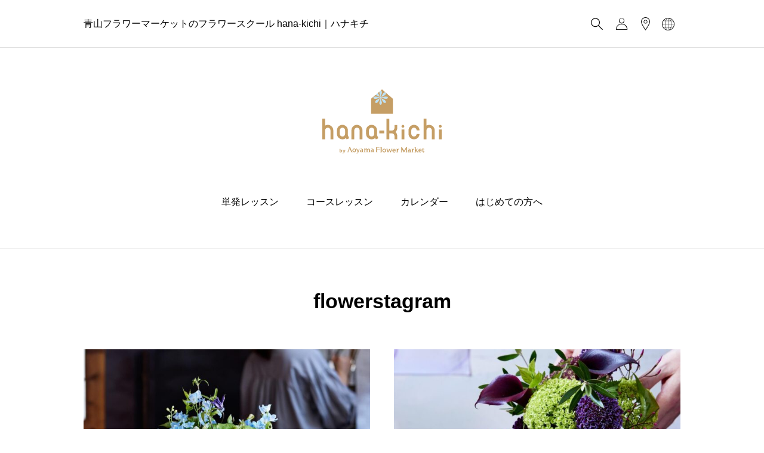

--- FILE ---
content_type: text/html; charset=UTF-8
request_url: https://hana-kichi.jp/tag/flowerstagram/
body_size: 13376
content:
<!DOCTYPE html>
<html class="pc" dir="ltr" lang="ja"
	prefix="og: https://ogp.me/ns#" >
<head prefix="og: http://ogp.me/ns# fb: http://ogp.me/ns/fb#">
<meta charset="UTF-8">
<!--[if IE]><meta http-equiv="X-UA-Compatible" content="IE=edge"><![endif]-->
<meta name="viewport" content="width=device-width">

<meta name="description" content="季節の花をつかったフラワーレッスンを毎日開講。ブーケ・フラワーアレンジメント・リースなどの1回完結の“1dayレッスン“や、花をじっくり学べる“コースレッスン“など多数ご用意しています。初心者の方も安心して学んでいただけます。">
<link rel="pingback" href="https://hana-kichi.jp/xmlrpc.php">

		<!-- All in One SEO 4.3.7 - aioseo.com -->
		<title>flowerstagram - 青山フラワーマーケットのフラワースクール hana-kichi｜ハナキチ</title>
		<meta name="robots" content="max-image-preview:large" />
		<link rel="canonical" href="https://hana-kichi.jp/tag/flowerstagram/" />
		<meta name="generator" content="All in One SEO (AIOSEO) 4.3.7" />
		<script type="application/ld+json" class="aioseo-schema">
			{"@context":"https:\/\/schema.org","@graph":[{"@type":"BreadcrumbList","@id":"https:\/\/hana-kichi.jp\/tag\/flowerstagram\/#breadcrumblist","itemListElement":[{"@type":"ListItem","@id":"https:\/\/hana-kichi.jp\/#listItem","position":1,"item":{"@type":"WebPage","@id":"https:\/\/hana-kichi.jp\/","name":"\u30db\u30fc\u30e0","description":"\u5b63\u7bc0\u306e\u82b1\u3092\u3064\u304b\u3063\u305f\u30d5\u30e9\u30ef\u30fc\u30ec\u30c3\u30b9\u30f3\u3092\u6bce\u65e5\u958b\u8b1b\u3002\u30d6\u30fc\u30b1\u30fb\u30d5\u30e9\u30ef\u30fc\u30a2\u30ec\u30f3\u30b8\u30e1\u30f3\u30c8\u30fb\u30ea\u30fc\u30b9\u306a\u3069\u306e1\u56de\u5b8c\u7d50\u306e\u201c1day\u30ec\u30c3\u30b9\u30f3\u201c\u3084\u3001\u82b1\u3092\u3058\u3063\u304f\u308a\u5b66\u3079\u308b\u201c\u30b3\u30fc\u30b9\u30ec\u30c3\u30b9\u30f3\u201c\u306a\u3069\u591a\u6570\u3054\u7528\u610f\u3057\u3066\u3044\u307e\u3059\u3002\u521d\u5fc3\u8005\u306e\u65b9\u3082\u5b89\u5fc3\u3057\u3066\u5b66\u3093\u3067\u3044\u305f\u3060\u3051\u307e\u3059\u3002","url":"https:\/\/hana-kichi.jp\/"},"nextItem":"https:\/\/hana-kichi.jp\/tag\/flowerstagram\/#listItem"},{"@type":"ListItem","@id":"https:\/\/hana-kichi.jp\/tag\/flowerstagram\/#listItem","position":2,"item":{"@type":"WebPage","@id":"https:\/\/hana-kichi.jp\/tag\/flowerstagram\/","name":"flowerstagram","url":"https:\/\/hana-kichi.jp\/tag\/flowerstagram\/"},"previousItem":"https:\/\/hana-kichi.jp\/#listItem"}]},{"@type":"CollectionPage","@id":"https:\/\/hana-kichi.jp\/tag\/flowerstagram\/#collectionpage","url":"https:\/\/hana-kichi.jp\/tag\/flowerstagram\/","name":"flowerstagram - \u9752\u5c71\u30d5\u30e9\u30ef\u30fc\u30de\u30fc\u30b1\u30c3\u30c8\u306e\u30d5\u30e9\u30ef\u30fc\u30b9\u30af\u30fc\u30eb hana-kichi\uff5c\u30cf\u30ca\u30ad\u30c1","inLanguage":"ja","isPartOf":{"@id":"https:\/\/hana-kichi.jp\/#website"},"breadcrumb":{"@id":"https:\/\/hana-kichi.jp\/tag\/flowerstagram\/#breadcrumblist"}},{"@type":"Organization","@id":"https:\/\/hana-kichi.jp\/#organization","name":"\u9752\u5c71\u30d5\u30e9\u30ef\u30fc\u30de\u30fc\u30b1\u30c3\u30c8\u306e\u30d5\u30e9\u30ef\u30fc\u30b9\u30af\u30fc\u30eb hana-kichi\uff5c\u30cf\u30ca\u30ad\u30c1","url":"https:\/\/hana-kichi.jp\/"},{"@type":"WebSite","@id":"https:\/\/hana-kichi.jp\/#website","url":"https:\/\/hana-kichi.jp\/","name":"\u9752\u5c71\u30d5\u30e9\u30ef\u30fc\u30de\u30fc\u30b1\u30c3\u30c8\u306e\u30d5\u30e9\u30ef\u30fc\u30b9\u30af\u30fc\u30eb hana-kichi\uff5c\u30cf\u30ca\u30ad\u30c1","description":"\u5b63\u7bc0\u306e\u82b1\u3092\u3064\u304b\u3063\u305f\u30d5\u30e9\u30ef\u30fc\u30ec\u30c3\u30b9\u30f3\u3092\u6bce\u65e5\u958b\u8b1b\u3002\u30d6\u30fc\u30b1\u30fb\u30d5\u30e9\u30ef\u30fc\u30a2\u30ec\u30f3\u30b8\u30e1\u30f3\u30c8\u30fb\u30ea\u30fc\u30b9\u306a\u3069\u306e1\u56de\u5b8c\u7d50\u306e\u201c1day\u30ec\u30c3\u30b9\u30f3\u201c\u3084\u3001\u82b1\u3092\u3058\u3063\u304f\u308a\u5b66\u3079\u308b\u201c\u30b3\u30fc\u30b9\u30ec\u30c3\u30b9\u30f3\u201c\u306a\u3069\u591a\u6570\u3054\u7528\u610f\u3057\u3066\u3044\u307e\u3059\u3002\u521d\u5fc3\u8005\u306e\u65b9\u3082\u5b89\u5fc3\u3057\u3066\u5b66\u3093\u3067\u3044\u305f\u3060\u3051\u307e\u3059\u3002","inLanguage":"ja","publisher":{"@id":"https:\/\/hana-kichi.jp\/#organization"}}]}
		</script>
		<!-- All in One SEO -->

<meta property="og:type" content="website">
<meta property="og:url" content="https://hana-kichi.jp/tag/flowerstagram/">
<meta property="og:title" content="flowerstagram - 青山フラワーマーケットのフラワースクール hana-kichi｜ハナキチ">
<meta property="og:description" content="季節の花をつかったフラワーレッスンを毎日開講。ブーケ・フラワーアレンジメント・リースなどの1回完結の“1dayレッスン“や、花をじっくり学べる“コースレッスン“など多数ご用意しています。初心者の方も安心して学んでいただけます。">
<meta property="og:site_name" content="青山フラワーマーケットのフラワースクール hana-kichi｜ハナキチ">
<meta property="og:image" content="https://hana-kichi.jp/wp-content/uploads/2023/05/ogp-1.png">
<meta property="og:image:secure_url" content="https://hana-kichi.jp/wp-content/uploads/2023/05/ogp-1.png"> 
<meta property="og:image:width" content="1200"> 
<meta property="og:image:height" content="630">
<meta name="twitter:card" content="summary">
<meta name="twitter:site" content="@afm_hanakichi">
<meta name="twitter:creator" content="afm_hanakichi">
<meta name="twitter:title" content="flowerstagram - 青山フラワーマーケットのフラワースクール hana-kichi｜ハナキチ">
<meta property="twitter:description" content="季節の花をつかったフラワーレッスンを毎日開講。ブーケ・フラワーアレンジメント・リースなどの1回完結の“1dayレッスン“や、花をじっくり学べる“コースレッスン“など多数ご用意しています。初心者の方も安心して学んでいただけます。">
<link rel="alternate" type="application/rss+xml" title="青山フラワーマーケットのフラワースクール hana-kichi｜ハナキチ &raquo; フィード" href="https://hana-kichi.jp/feed/" />
<link rel="alternate" type="application/rss+xml" title="青山フラワーマーケットのフラワースクール hana-kichi｜ハナキチ &raquo; コメントフィード" href="https://hana-kichi.jp/comments/feed/" />
<link rel="alternate" type="application/rss+xml" title="青山フラワーマーケットのフラワースクール hana-kichi｜ハナキチ &raquo; flowerstagram タグのフィード" href="https://hana-kichi.jp/tag/flowerstagram/feed/" />
<link rel='stylesheet' id='style-css' href='https://hana-kichi.jp/wp-content/themes/ankle_tcd092/style.css?ver=1.1' type='text/css' media='all' />
<link rel='stylesheet' id='wp-block-library-css' href='https://hana-kichi.jp/wp-includes/css/dist/block-library/style.min.css?ver=6.2.8' type='text/css' media='all' />
<link rel='stylesheet' id='classic-theme-styles-css' href='https://hana-kichi.jp/wp-includes/css/classic-themes.min.css?ver=6.2.8' type='text/css' media='all' />
<style id='global-styles-inline-css' type='text/css'>
body{--wp--preset--color--black: #000000;--wp--preset--color--cyan-bluish-gray: #abb8c3;--wp--preset--color--white: #ffffff;--wp--preset--color--pale-pink: #f78da7;--wp--preset--color--vivid-red: #cf2e2e;--wp--preset--color--luminous-vivid-orange: #ff6900;--wp--preset--color--luminous-vivid-amber: #fcb900;--wp--preset--color--light-green-cyan: #7bdcb5;--wp--preset--color--vivid-green-cyan: #00d084;--wp--preset--color--pale-cyan-blue: #8ed1fc;--wp--preset--color--vivid-cyan-blue: #0693e3;--wp--preset--color--vivid-purple: #9b51e0;--wp--preset--gradient--vivid-cyan-blue-to-vivid-purple: linear-gradient(135deg,rgba(6,147,227,1) 0%,rgb(155,81,224) 100%);--wp--preset--gradient--light-green-cyan-to-vivid-green-cyan: linear-gradient(135deg,rgb(122,220,180) 0%,rgb(0,208,130) 100%);--wp--preset--gradient--luminous-vivid-amber-to-luminous-vivid-orange: linear-gradient(135deg,rgba(252,185,0,1) 0%,rgba(255,105,0,1) 100%);--wp--preset--gradient--luminous-vivid-orange-to-vivid-red: linear-gradient(135deg,rgba(255,105,0,1) 0%,rgb(207,46,46) 100%);--wp--preset--gradient--very-light-gray-to-cyan-bluish-gray: linear-gradient(135deg,rgb(238,238,238) 0%,rgb(169,184,195) 100%);--wp--preset--gradient--cool-to-warm-spectrum: linear-gradient(135deg,rgb(74,234,220) 0%,rgb(151,120,209) 20%,rgb(207,42,186) 40%,rgb(238,44,130) 60%,rgb(251,105,98) 80%,rgb(254,248,76) 100%);--wp--preset--gradient--blush-light-purple: linear-gradient(135deg,rgb(255,206,236) 0%,rgb(152,150,240) 100%);--wp--preset--gradient--blush-bordeaux: linear-gradient(135deg,rgb(254,205,165) 0%,rgb(254,45,45) 50%,rgb(107,0,62) 100%);--wp--preset--gradient--luminous-dusk: linear-gradient(135deg,rgb(255,203,112) 0%,rgb(199,81,192) 50%,rgb(65,88,208) 100%);--wp--preset--gradient--pale-ocean: linear-gradient(135deg,rgb(255,245,203) 0%,rgb(182,227,212) 50%,rgb(51,167,181) 100%);--wp--preset--gradient--electric-grass: linear-gradient(135deg,rgb(202,248,128) 0%,rgb(113,206,126) 100%);--wp--preset--gradient--midnight: linear-gradient(135deg,rgb(2,3,129) 0%,rgb(40,116,252) 100%);--wp--preset--duotone--dark-grayscale: url('#wp-duotone-dark-grayscale');--wp--preset--duotone--grayscale: url('#wp-duotone-grayscale');--wp--preset--duotone--purple-yellow: url('#wp-duotone-purple-yellow');--wp--preset--duotone--blue-red: url('#wp-duotone-blue-red');--wp--preset--duotone--midnight: url('#wp-duotone-midnight');--wp--preset--duotone--magenta-yellow: url('#wp-duotone-magenta-yellow');--wp--preset--duotone--purple-green: url('#wp-duotone-purple-green');--wp--preset--duotone--blue-orange: url('#wp-duotone-blue-orange');--wp--preset--font-size--small: 13px;--wp--preset--font-size--medium: 20px;--wp--preset--font-size--large: 36px;--wp--preset--font-size--x-large: 42px;--wp--preset--spacing--20: 0.44rem;--wp--preset--spacing--30: 0.67rem;--wp--preset--spacing--40: 1rem;--wp--preset--spacing--50: 1.5rem;--wp--preset--spacing--60: 2.25rem;--wp--preset--spacing--70: 3.38rem;--wp--preset--spacing--80: 5.06rem;--wp--preset--shadow--natural: 6px 6px 9px rgba(0, 0, 0, 0.2);--wp--preset--shadow--deep: 12px 12px 50px rgba(0, 0, 0, 0.4);--wp--preset--shadow--sharp: 6px 6px 0px rgba(0, 0, 0, 0.2);--wp--preset--shadow--outlined: 6px 6px 0px -3px rgba(255, 255, 255, 1), 6px 6px rgba(0, 0, 0, 1);--wp--preset--shadow--crisp: 6px 6px 0px rgba(0, 0, 0, 1);}:where(.is-layout-flex){gap: 0.5em;}body .is-layout-flow > .alignleft{float: left;margin-inline-start: 0;margin-inline-end: 2em;}body .is-layout-flow > .alignright{float: right;margin-inline-start: 2em;margin-inline-end: 0;}body .is-layout-flow > .aligncenter{margin-left: auto !important;margin-right: auto !important;}body .is-layout-constrained > .alignleft{float: left;margin-inline-start: 0;margin-inline-end: 2em;}body .is-layout-constrained > .alignright{float: right;margin-inline-start: 2em;margin-inline-end: 0;}body .is-layout-constrained > .aligncenter{margin-left: auto !important;margin-right: auto !important;}body .is-layout-constrained > :where(:not(.alignleft):not(.alignright):not(.alignfull)){max-width: var(--wp--style--global--content-size);margin-left: auto !important;margin-right: auto !important;}body .is-layout-constrained > .alignwide{max-width: var(--wp--style--global--wide-size);}body .is-layout-flex{display: flex;}body .is-layout-flex{flex-wrap: wrap;align-items: center;}body .is-layout-flex > *{margin: 0;}:where(.wp-block-columns.is-layout-flex){gap: 2em;}.has-black-color{color: var(--wp--preset--color--black) !important;}.has-cyan-bluish-gray-color{color: var(--wp--preset--color--cyan-bluish-gray) !important;}.has-white-color{color: var(--wp--preset--color--white) !important;}.has-pale-pink-color{color: var(--wp--preset--color--pale-pink) !important;}.has-vivid-red-color{color: var(--wp--preset--color--vivid-red) !important;}.has-luminous-vivid-orange-color{color: var(--wp--preset--color--luminous-vivid-orange) !important;}.has-luminous-vivid-amber-color{color: var(--wp--preset--color--luminous-vivid-amber) !important;}.has-light-green-cyan-color{color: var(--wp--preset--color--light-green-cyan) !important;}.has-vivid-green-cyan-color{color: var(--wp--preset--color--vivid-green-cyan) !important;}.has-pale-cyan-blue-color{color: var(--wp--preset--color--pale-cyan-blue) !important;}.has-vivid-cyan-blue-color{color: var(--wp--preset--color--vivid-cyan-blue) !important;}.has-vivid-purple-color{color: var(--wp--preset--color--vivid-purple) !important;}.has-black-background-color{background-color: var(--wp--preset--color--black) !important;}.has-cyan-bluish-gray-background-color{background-color: var(--wp--preset--color--cyan-bluish-gray) !important;}.has-white-background-color{background-color: var(--wp--preset--color--white) !important;}.has-pale-pink-background-color{background-color: var(--wp--preset--color--pale-pink) !important;}.has-vivid-red-background-color{background-color: var(--wp--preset--color--vivid-red) !important;}.has-luminous-vivid-orange-background-color{background-color: var(--wp--preset--color--luminous-vivid-orange) !important;}.has-luminous-vivid-amber-background-color{background-color: var(--wp--preset--color--luminous-vivid-amber) !important;}.has-light-green-cyan-background-color{background-color: var(--wp--preset--color--light-green-cyan) !important;}.has-vivid-green-cyan-background-color{background-color: var(--wp--preset--color--vivid-green-cyan) !important;}.has-pale-cyan-blue-background-color{background-color: var(--wp--preset--color--pale-cyan-blue) !important;}.has-vivid-cyan-blue-background-color{background-color: var(--wp--preset--color--vivid-cyan-blue) !important;}.has-vivid-purple-background-color{background-color: var(--wp--preset--color--vivid-purple) !important;}.has-black-border-color{border-color: var(--wp--preset--color--black) !important;}.has-cyan-bluish-gray-border-color{border-color: var(--wp--preset--color--cyan-bluish-gray) !important;}.has-white-border-color{border-color: var(--wp--preset--color--white) !important;}.has-pale-pink-border-color{border-color: var(--wp--preset--color--pale-pink) !important;}.has-vivid-red-border-color{border-color: var(--wp--preset--color--vivid-red) !important;}.has-luminous-vivid-orange-border-color{border-color: var(--wp--preset--color--luminous-vivid-orange) !important;}.has-luminous-vivid-amber-border-color{border-color: var(--wp--preset--color--luminous-vivid-amber) !important;}.has-light-green-cyan-border-color{border-color: var(--wp--preset--color--light-green-cyan) !important;}.has-vivid-green-cyan-border-color{border-color: var(--wp--preset--color--vivid-green-cyan) !important;}.has-pale-cyan-blue-border-color{border-color: var(--wp--preset--color--pale-cyan-blue) !important;}.has-vivid-cyan-blue-border-color{border-color: var(--wp--preset--color--vivid-cyan-blue) !important;}.has-vivid-purple-border-color{border-color: var(--wp--preset--color--vivid-purple) !important;}.has-vivid-cyan-blue-to-vivid-purple-gradient-background{background: var(--wp--preset--gradient--vivid-cyan-blue-to-vivid-purple) !important;}.has-light-green-cyan-to-vivid-green-cyan-gradient-background{background: var(--wp--preset--gradient--light-green-cyan-to-vivid-green-cyan) !important;}.has-luminous-vivid-amber-to-luminous-vivid-orange-gradient-background{background: var(--wp--preset--gradient--luminous-vivid-amber-to-luminous-vivid-orange) !important;}.has-luminous-vivid-orange-to-vivid-red-gradient-background{background: var(--wp--preset--gradient--luminous-vivid-orange-to-vivid-red) !important;}.has-very-light-gray-to-cyan-bluish-gray-gradient-background{background: var(--wp--preset--gradient--very-light-gray-to-cyan-bluish-gray) !important;}.has-cool-to-warm-spectrum-gradient-background{background: var(--wp--preset--gradient--cool-to-warm-spectrum) !important;}.has-blush-light-purple-gradient-background{background: var(--wp--preset--gradient--blush-light-purple) !important;}.has-blush-bordeaux-gradient-background{background: var(--wp--preset--gradient--blush-bordeaux) !important;}.has-luminous-dusk-gradient-background{background: var(--wp--preset--gradient--luminous-dusk) !important;}.has-pale-ocean-gradient-background{background: var(--wp--preset--gradient--pale-ocean) !important;}.has-electric-grass-gradient-background{background: var(--wp--preset--gradient--electric-grass) !important;}.has-midnight-gradient-background{background: var(--wp--preset--gradient--midnight) !important;}.has-small-font-size{font-size: var(--wp--preset--font-size--small) !important;}.has-medium-font-size{font-size: var(--wp--preset--font-size--medium) !important;}.has-large-font-size{font-size: var(--wp--preset--font-size--large) !important;}.has-x-large-font-size{font-size: var(--wp--preset--font-size--x-large) !important;}
.wp-block-navigation a:where(:not(.wp-element-button)){color: inherit;}
:where(.wp-block-columns.is-layout-flex){gap: 2em;}
.wp-block-pullquote{font-size: 1.5em;line-height: 1.6;}
</style>
<link rel='stylesheet' id='contact-form-7-css' href='https://hana-kichi.jp/wp-content/plugins/contact-form-7/includes/css/styles.css?ver=5.7.6' type='text/css' media='all' />
<script type='text/javascript' src='https://hana-kichi.jp/wp-includes/js/jquery/jquery.min.js?ver=3.6.4' id='jquery-core-js'></script>
<script type='text/javascript' src='https://hana-kichi.jp/wp-includes/js/jquery/jquery-migrate.min.js?ver=3.4.0' id='jquery-migrate-js'></script>
<link rel="https://api.w.org/" href="https://hana-kichi.jp/wp-json/" /><link rel="alternate" type="application/json" href="https://hana-kichi.jp/wp-json/wp/v2/tags/53" /><link rel="stylesheet" href="https://hana-kichi.jp/wp-content/themes/ankle_tcd092/css/design-plus.css?ver=1.1">
<link rel="stylesheet" href="https://hana-kichi.jp/wp-content/themes/ankle_tcd092/css/sns-botton.css?ver=1.1">
<link rel="stylesheet" media="screen and (max-width:1024px)" href="https://hana-kichi.jp/wp-content/themes/ankle_tcd092/css/footer-bar.css?ver=1.1">
<link rel="stylesheet" href="https://hana-kichi.jp/wp-content/themes/ankle_tcd092/css/imprv-style.css?ver=1.1">



<script src="https://hana-kichi.jp/wp-content/themes/ankle_tcd092/js/jquery.easing.1.4.js?ver=1.1"></script>
<script src="https://hana-kichi.jp/wp-content/themes/ankle_tcd092/js/jscript.js?ver=1.1"></script>
<script src="https://hana-kichi.jp/wp-content/themes/ankle_tcd092/js/jquery.cookie.min.js?ver=1.1"></script>
<script src="https://hana-kichi.jp/wp-content/themes/ankle_tcd092/js/comment.js?ver=1.1"></script>
<link rel="stylesheet" href="https://hana-kichi.jp/wp-content/themes/ankle_tcd092/js/simplebar.css?ver=1.1">
<script src="https://hana-kichi.jp/wp-content/themes/ankle_tcd092/js/simplebar.min.js?ver=1.1"></script>

<link rel="stylesheet" href="/fl-api/css/fl-api-style.css?20230612">
<script src="/fl-api/fl-api-settings.js?20230612"></script>


<style type="text/css">
body { font-size:16px; }
.common_headline { font-size:34px !important; }
@media screen and (max-width:767px) {
  body { font-size:14px; }
  .common_headline { font-size:22px !important; }
}
body, input, textarea { font-family: var(--tcd-font-type2); }
.rich_font, .p-vertical { font-family: var(--tcd-font-type2); }
.author_profile .avatar_area img, .animate_image img, .animate_background .image {
  width:100%; height:auto; will-change:transform;
  -webkit-transition: transform  0.5s ease;
  transition: transform  0.5s ease;
}
.author_profile a.avatar:hover img, .animate_image:hover img, .animate_background:hover .image {
  -webkit-transform: scale(1.2);
  transform: scale(1.2);
}
a { color:#000; }
a:hover { color:rgba(var(--tcd-accent-color, 191,157,135),1); }
:root {
  --tcd-accent-color:198,159,102;
  --tcd-link-color:198,159,102;
  --tcd-link-hover-color:198,159,102;
}
.styled_h2 {
  font-size:26px!important;
  text-align:center!important;
  font-weight:600!important;
  color:#000000;
  border-color:#000000;
  border-width:3px;
  border-style:solid;
border-left:none;
border-right:none;
border-top:none;
border-bottom:none;
background-color:transparent;
}
@media screen and (max-width:767px) {
  .styled_h2 { font-size:18px!important; }
}
.styled_h3 {
  font-size:20px!important;
  text-align:left!important;
  font-weight:600!important;
  color:#000000;
  border-color:#000000;
  border-width:2px;
  border-style:solid;
padding-left:1em!important;
padding-top:0.5em!important;
padding-bottom:0.5em!important;
border-right:none;
border-top:none;
border-bottom:none;
background-color:transparent;
}
@media screen and (max-width:767px) {
  .styled_h3 { font-size:16px!important; }
}
.styled_h4 {
  font-size:18px!important;
  text-align:left!important;
  font-weight:400!important;
  color:#000000;
  border-color:#dddddd;
  border-width:1px;
  border-style:dotted;
border-left:none;
border-right:none;
border-top:none;
padding-bottom:0.8em!important;
background-color:transparent;
}
@media screen and (max-width:767px) {
  .styled_h4 { font-size:18px!important; }
}
.styled_h5 {
  font-size:16px!important;
  text-align:left!important;
  font-weight:400!important;
  color:#000000;
  border-color:#000000;
  border-width:3px;
  border-style:double;
border-left:none;
border-right:none;
border-top:none;
border-bottom:none;
background-color:#fafafa;
padding:0.8em 1em!important;
}
@media screen and (max-width:767px) {
  .styled_h5 { font-size:16px!important; }
}
.q_underline1 {
	font-weight:400;
  background-image: -webkit-linear-gradient(left, transparent 50%, #fff799 50%);
  background-image: -moz-linear-gradient(left, transparent 50%, #fff799 50%);
  background-image: linear-gradient(to right, transparent 50%, #fff799 50%);
  background-position:-100% 0.8em;}
.q_underline2 {
	font-weight:600;
  background-image: -webkit-linear-gradient(left, transparent 50%, #99f9ff 50%);
  background-image: -moz-linear-gradient(left, transparent 50%, #99f9ff 50%);
  background-image: linear-gradient(to right, transparent 50%, #99f9ff 50%);
  }
.q_underline3 {
	font-weight:400;
  background-image: -webkit-linear-gradient(left, transparent 50%, #ff99b8 50%);
  background-image: -moz-linear-gradient(left, transparent 50%, #ff99b8 50%);
  background-image: linear-gradient(to right, transparent 50%, #ff99b8 50%);
  }
.speech_balloon1 .speech_balloon_text_inner {
  color:#000;
  background-color:#f2f2f2;
  border-color:#f2f2f2;
}
.speech_balloon1 .before { border-left-color:#f2f2f2; }
.speech_balloon1 .after { border-right-color:#f2f2f2; }
.speech_balloon2 .speech_balloon_text_inner {
  color:#000000;
  background-color:#ffffff;
  border-color:#bf9d87;
}
.speech_balloon2 .before { border-left-color:#bf9d87; }
.speech_balloon2 .after { border-right-color:#ffffff; }
.speech_balloon3 .speech_balloon_text_inner {
  color:#ffffff;
  background-color:#bf9d87;
  border-color:#bf9d87;
}
.speech_balloon3 .before { border-left-color:#bf9d87; }
.speech_balloon3 .after { border-right-color:#bf9d87; }
.speech_balloon4 .speech_balloon_text_inner {
  color:#000000;
  background-color:#ffffff;
  border-color:#000000;
}
.speech_balloon4 .before { border-left-color:#000000; }
.speech_balloon4 .after { border-right-color:#ffffff; }
.q_custom_button.q_custom_button1 { width:270px; height:60px;border-radius:70px;color:#666666;border-color:#666666; }.q_custom_button.q_custom_button1:before { background-color:#bf9d87;opacity:0; }.q_custom_button.q_custom_button1:hover { color:#fff;border-color:#bf9d87; }.q_custom_button.q_custom_button1:hover:before { opacity:1; }.q_custom_button.q_custom_button2 { width:270px; height:60px;border-radius:0px;background-color:#333333;border:none; }.q_custom_button.q_custom_button2:before { background-color:#000000;left:-100%; }.q_custom_button.q_custom_button2:hover {  }.q_custom_button.q_custom_button2:hover:before { left:0; }.q_custom_button.q_custom_button3 { width:400px; height:70px;border-radius:70px;border-color:#bf9d87; }.q_custom_button.q_custom_button3:before { background-color:#bf9d87;left:-35px;transform:skewX(45deg); width:calc(100% + 70px); }.q_custom_button.q_custom_button3:hover { color:#bf9d87;border-color:#bf9d87; }.q_custom_button.q_custom_button3:hover:before { left:calc(100% + 50px); }.qt_google_map .pb_googlemap_custom-overlay-inner { background:#ffffff; color:#000000; }
.qt_google_map .pb_googlemap_custom-overlay-inner::after { border-color:#ffffff transparent transparent transparent; }
</style>
<style id="current-page-style" type="text/css">
#post_archive .title { font-size:18px; }
@media screen and (max-width:767px) {
  #post_archive .title { font-size:16px; }
}
</style>
<script id="post-slider-widget-slider">
document.addEventListener('DOMContentLoaded', function() {

  let post_slider_widget = document.querySelectorAll('.post_slider_widget');

  if(post_slider_widget.length > 0){

    for(let widget of post_slider_widget) {

      let widgetId = '#' + widget.id; // ex #post_slider_widget-5
      var selector = widget.querySelector('.swiper');
      var slideNum = selector.querySelector('.swiper-wrapper').getAttribute('data-post-num');

      if(selector != null && slideNum > 1){

        let options = {
          effect: 'slide',
          pagination: { // ページネーション
            el: widgetId + ' .swiper-pagination',
            type: 'bullets',
            clickable: true,
          },
          loop: true,
          speed: 900,
          autoplay: {
            delay: 5000,
          }
        }

        var swiper = new Swiper(selector, options);

      } // END if swiperSelectors

    } 

  } // END if tab_post_list_widgets

});
</script>
<script>
  (function(i,s,o,g,r,a,m){i['GoogleAnalyticsObject']=r;i[r]=i[r]||function(){
  (i[r].q=i[r].q||[]).push(arguments)},i[r].l=1*new Date();a=s.createElement(o),
  m=s.getElementsByTagName(o)[0];a.async=1;a.src=g;m.parentNode.insertBefore(a,m)
  })(window,document,'script','//www.google-analytics.com/analytics.js','ga');

  ga('create', 'UA-57974073-1', 'auto');
  ga('require', 'displayfeatures');
  ga('send', 'pageview');

</script>
<!-- Global site tag (gtag.js) - Google Analytics -->
<script async src="https://www.googletagmanager.com/gtag/js?id=G-GR855FWHF3"></script>
<script>
  window.dataLayer = window.dataLayer || [];
  function gtag(){dataLayer.push(arguments);}
  gtag('js', new Date());

  gtag('config', 'G-GR855FWHF3');
</script><link rel="icon" href="https://hana-kichi.jp/wp-content/uploads/2023/04/cropped-fav-32x32.png" sizes="32x32" />
<link rel="icon" href="https://hana-kichi.jp/wp-content/uploads/2023/04/cropped-fav-192x192.png" sizes="192x192" />
<link rel="apple-touch-icon" href="https://hana-kichi.jp/wp-content/uploads/2023/04/cropped-fav-180x180.png" />
<meta name="msapplication-TileImage" content="https://hana-kichi.jp/wp-content/uploads/2023/04/cropped-fav-270x270.png" />
</head>
<body id="body" class="archive tag tag-flowerstagram tag-53">
<header id="header_top">
  <div class="inner l-inner">
    <div class="description">
      <a class="pc" href="https://hana-kichi.jp/">青山フラワーマーケットのフラワースクール hana-kichi｜ハナキチ</a>
    </div>
    <div class="header_logo">
  <a href="https://hana-kichi.jp/" title="青山フラワーマーケットのフラワースクール hana-kichi｜ハナキチ">

    
    <img class="logo_image logo_sp"
       src="https://hana-kichi.jp/wp-content/uploads/2023/04/logo_1.svg?1768654636"
       alt="青山フラワーマーケットのフラワースクール hana-kichi｜ハナキチ" title="青山フラワーマーケットのフラワースクール hana-kichi｜ハナキチ"
    />

    
  </a>
</div>
    <div class="menu_list">
            <div class="header_search">
        <div class="header_search_inner">
          
          <!-- WooCoomerce使用しないためphp分岐削除 -->
          
          <form role="search" method="get" action="https://hana-kichi.jp/">
          <div class="input_area"><input type="search" value="" name="s" /></div>
            <div class="search_area"><button class="search_button" type="submit" value=""></button></div>
            <input type="hidden" name="post_type" value="product" />
          </form>
        </div>
      </div>

      <div id="js-header-search" class="header_search_toggle_button">
        <div class="header_search_toggle_button_open"></div>
        <div class="header_search_toggle_button_close"><span class="left"></span><span class="right"></span></div>
      </div>
      <!-- WooCoomerce使用しないためphp分岐削除 -->
      
       <!-- 分岐削除後追加したコード -->
      <ul class="header_member_navigation">
        <!-- <li class="header_member_wishlist">
          <a href="#">
            <span id="js-header-wishlist-count" class="header_member_badge" style="background-color:#d787bc;"></span>
          </a>
        </li> -->
        <li class="header_member_mypage"><a id="js-header-mypage" href="https://yoyaku.hana-kichi.jp/user/" target="_blank"></a></li>
        <li class="header_access"><a href="/access-hanakichi/"></a></li>
        <li class="header_lang"><a href="https://foreign.aoyamaflowermarket.com/foreign/hana-kichi/m/" target="_blank"></a></li>
      </ul>

      <button id="js-menu-button" class="p-menu-button c-icon-button"><span></span><span></span><span></span></button>
      <!-- /分岐削除後追加したコード -->
    </div>


    <!-- WooCoomerce使用しないためphp分岐削除 -->
        
  </div>
</header>

<div id="header_bottom" class="header_bottom" >
	<div class="inner">
		<div class="header_logo">
  <a href="https://hana-kichi.jp/" title="青山フラワーマーケットのフラワースクール hana-kichi｜ハナキチ">

    
    <img class="logo_image logo"
       src="https://hana-kichi.jp/wp-content/uploads/2023/04/logo_2.svg?1768654636"
       alt="青山フラワーマーケットのフラワースクール hana-kichi｜ハナキチ" title="青山フラワーマーケットのフラワースクール hana-kichi｜ハナキチ"
    />

    
  </a>
</div>
<nav class="global_nav_container"><ul id="menu-pc-global" class="global_nav_menu"><li id="menu-item-1816" class="menu-item menu-item-type-custom menu-item-object-custom menu-item-has-children menu-item-1816"><a href="/once_lesson/">単発レッスン</a>
<ul class="sub-menu">
	<li id="menu-item-1817" class="menu-item menu-item-type-custom menu-item-object-custom menu-item-1817"><a href="/once_lesson/monthly/">月替わり | 単発レッスン</a></li>
	<li id="menu-item-1818" class="menu-item menu-item-type-custom menu-item-object-custom menu-item-1818"><a href="/once_lesson/regular/">レギュラー | 単発レッスン</a></li>
	<li id="menu-item-1819" class="menu-item menu-item-type-custom menu-item-object-custom menu-item-1819"><a href="/once_lesson/collabo/">コラボ | 単発レッスン</a></li>
</ul>
</li>
<li id="menu-item-1821" class="menu-item menu-item-type-custom menu-item-object-custom menu-item-has-children menu-item-1821"><a href="/course_lesson/">コースレッスン</a>
<ul class="sub-menu">
	<li id="menu-item-1820" class="menu-item menu-item-type-custom menu-item-object-custom menu-item-1820"><a href="/course_lesson/orientation/">コースレッスン説明会</a></li>
	<li id="menu-item-1822" class="menu-item menu-item-type-custom menu-item-object-custom menu-item-1822"><a href="/course_lesson/course_step1/">Step1 花を楽しむための基礎</a></li>
	<li id="menu-item-1823" class="menu-item menu-item-type-custom menu-item-object-custom menu-item-1823"><a href="/course_lesson/course_step2/">Step2 花を飾る（基本）</a></li>
	<li id="menu-item-1824" class="menu-item menu-item-type-custom menu-item-object-custom menu-item-1824"><a href="/course_lesson/course_step3/">Step3 花を飾る（応用）</a></li>
</ul>
</li>
<li id="menu-item-1255" class="menu-item menu-item-type-post_type menu-item-object-page menu-item-1255"><a href="https://hana-kichi.jp/calendar/">カレンダー</a></li>
<li id="menu-item-1085" class="menu-item menu-item-type-post_type menu-item-object-page menu-item-has-children menu-item-1085"><a href="https://hana-kichi.jp/about/">はじめての方へ</a>
<ul class="sub-menu">
	<li id="menu-item-1087" class="menu-item menu-item-type-post_type menu-item-object-page menu-item-1087"><a href="https://hana-kichi.jp/about/concept/">コンセプト</a></li>
	<li id="menu-item-1286" class="menu-item menu-item-type-post_type menu-item-object-page menu-item-1286"><a href="https://hana-kichi.jp/about/about_lesson/">レッスンの種類</a></li>
	<li id="menu-item-1173" class="menu-item menu-item-type-post_type menu-item-object-page menu-item-1173"><a href="https://hana-kichi.jp/about/instructors/">講師紹介</a></li>
	<li id="menu-item-1256" class="menu-item menu-item-type-post_type menu-item-object-page menu-item-1256"><a href="https://hana-kichi.jp/about/flow/">受講の流れ</a></li>
	<li id="menu-item-1825" class="menu-item menu-item-type-custom menu-item-object-custom menu-item-1825"><a href="/about/for_beginners_lesson/">はじめての方向けレッスン</a></li>
	<li id="menu-item-1174" class="menu-item menu-item-type-post_type menu-item-object-page menu-item-1174"><a href="https://hana-kichi.jp/access-hanakichi/">アクセス@hana-kichi</a></li>
	<li id="menu-item-2140" class="menu-item menu-item-type-post_type menu-item-object-page menu-item-2140"><a href="https://hana-kichi.jp/access-mars/">アクセス@MAR’S</a></li>
</ul>
</li>
</ul></nav>	</div>
</div>
<div id="container">




<main id="post_archive">
  <div class="l-inner inner">
<div class="common_header archive">
  	<h1 class="heading rich_font">
    <span class="heading_top common_headline">flowerstagram</span>			</h1>
  </div><div class="post_list">
      <article class="item">
        <a class="link animate_background" href="https://hana-kichi.jp/%e9%ae%ae%e3%82%84%e3%81%8b%e3%81%aa%e3%83%96%e3%83%ab%e3%83%bc%e3%81%8c%e5%8d%b0%e8%b1%a1%e7%9a%84%e3%81%aa%e3%83%87%e3%83%ab%e3%83%95%e3%82%a3%e3%83%8b%e3%82%a6%e3%83%a0/">

          <div class="image_wrap">
            <div class="title_wrap">
              <h3 class="title line2 rich_font"><span>鮮やかなブルーが印象的なデルフィニウム</span></h3>
            </div>
            <div class="overlay"></div>
            <div class="image" style="background:url(https://hana-kichi.jp/wp-content/uploads/2023/05/346119649_204243525803213_8932284647179134974_n-640x440.jpg) no-repeat center; background-size:cover;"></div>
          </div>

          <div class="content_wrap">
            <ul class="meta_wrap">
              <li class="date"><time class="entry-date updated" datetime="2023-05-17T21:18:59+09:00">2023.05.12</time></li>
                            <li class="category"><span class="category_link cat_id3 js-category-link" data-href="https://hana-kichi.jp/category/event/">イベント</span></li>
                          </ul>
            <p class="desc line2"><span>        この投稿をInstagramで見る            フラワースクール　ハナキチ(@aoyamaflowermarket_hanakichi)がシェアした投稿 </span></p>
          </div>
        </a>
      </article>
      <article class="item">
        <a class="link animate_background" href="https://hana-kichi.jp/%e6%b7%b1%e3%81%bf%e3%81%ae%e3%81%82%e3%82%8b%e3%83%91%e3%83%bc%e3%83%97%e3%83%ab%e3%81%ae%e3%82%ab%e3%83%a9%e3%83%bc%e3%81%a8%e7%91%9e%e3%80%85%e3%81%97%e3%81%84%e5%88%9d%e5%a4%8f%e3%81%ae%e6%9e%9d/">

          <div class="image_wrap">
            <div class="title_wrap">
              <h3 class="title line2 rich_font"><span>深みのあるパープルのカラーと瑞々しい初夏の枝ものをあわせて、大人可愛いブーケをつくりませんか</span></h3>
            </div>
            <div class="overlay"></div>
            <div class="image" style="background:url(https://hana-kichi.jp/wp-content/uploads/2023/05/345632615_641603470629898_5422600038539189098_n-640x440.jpg) no-repeat center; background-size:cover;"></div>
          </div>

          <div class="content_wrap">
            <ul class="meta_wrap">
              <li class="date"><time class="entry-date updated" datetime="2023-05-17T21:19:08+09:00">2023.05.10</time></li>
                            <li class="category"><span class="category_link cat_id3 js-category-link" data-href="https://hana-kichi.jp/category/event/">イベント</span></li>
                          </ul>
            <p class="desc line2"><span>        この投稿をInstagramで見る            フラワースクール　ハナキチ(@aoyamaflowermarket_hanakichi)がシェアした投稿 </span></p>
          </div>
        </a>
      </article>
      <article class="item">
        <a class="link animate_background" href="https://hana-kichi.jp/%e9%a6%99%e6%b0%b4%e3%81%ab%e3%82%82%e3%81%aa%e3%82%8b%e3%81%bb%e3%81%a9%e9%a6%99%e3%82%8a%e3%81%8c%e3%81%9f%e3%81%8a%e3%82%84%e3%81%8b%e3%81%aa%e8%8a%8d%e8%96%ac/">

          <div class="image_wrap">
            <div class="title_wrap">
              <h3 class="title line2 rich_font"><span>香水にもなるほど、香りがたおやかな芍薬</span></h3>
            </div>
            <div class="overlay"></div>
            <div class="image" style="background:url(https://hana-kichi.jp/wp-content/uploads/2023/05/345039452_208341051983033_13885086639658955_n-640x440.jpg) no-repeat center; background-size:cover;"></div>
          </div>

          <div class="content_wrap">
            <ul class="meta_wrap">
              <li class="date"><time class="entry-date updated" datetime="2023-05-17T21:19:17+09:00">2023.05.05</time></li>
                            <li class="category"><span class="category_link cat_id3 js-category-link" data-href="https://hana-kichi.jp/category/event/">イベント</span></li>
                          </ul>
            <p class="desc line2"><span>この投稿をInstagramで見るフラワースクール　ハナキチ(@aoyamaflowermarket_hanakichi)がシェアした投稿</span></p>
          </div>
        </a>
      </article>
      <article class="item">
        <a class="link animate_background" href="https://hana-kichi.jp/%e3%81%8d%e3%82%85%e3%81%a3%e3%81%a8%e5%b0%8f%e3%81%95%e3%81%aa%e8%95%be%e3%81%8b%e3%82%89%e3%81%90%e3%83%bc%e3%81%a3%e3%81%a8%e5%a4%a7%e3%81%8d%e3%81%8f%e3%81%aa%e3%82%8b%e3%81%9d%e3%81%ae%e5%a7%bf/">

          <div class="image_wrap">
            <div class="title_wrap">
              <h3 class="title line2 rich_font"><span>きゅっと小さな蕾から、ぐーっと大きくなるその姿はとても華やか！</span></h3>
            </div>
            <div class="overlay"></div>
            <div class="image" style="background:url(https://hana-kichi.jp/wp-content/uploads/2023/04/344887264_773505307686433_2037343317751162207_n-640x440.jpg) no-repeat center; background-size:cover;"></div>
          </div>

          <div class="content_wrap">
            <ul class="meta_wrap">
              <li class="date"><time class="entry-date updated" datetime="2023-05-17T18:52:53+09:00">2023.05.04</time></li>
                            <li class="category"><span class="category_link cat_id3 js-category-link" data-href="https://hana-kichi.jp/category/event/">イベント</span></li>
                          </ul>
            <p class="desc line2"><span>この投稿をInstagramで見るフラワースクール　ハナキチ(@aoyamaflowermarket_hanakichi)がシェアした投稿</span></p>
          </div>
        </a>
      </article>
      <article class="item">
        <a class="link animate_background" href="https://hana-kichi.jp/how-to-make-a-spiral-bouquet%e3%82%b9%e3%83%91%e3%82%a4%e3%83%a9%e3%83%ab%e3%83%96%e3%83%bc%e3%82%b1%e3%81%ae%e4%bd%9c%e3%82%8a%e6%96%b9/">

          <div class="image_wrap">
            <div class="title_wrap">
              <h3 class="title line2 rich_font"><span>How to make a spiral bouquet【スパイラルブーケの作り方】</span></h3>
            </div>
            <div class="overlay"></div>
            <div class="image" style="background:url(https://hana-kichi.jp/wp-content/uploads/2023/05/4_maxresdefault-640x440.jpg) no-repeat center; background-size:cover;"></div>
          </div>

          <div class="content_wrap">
            <ul class="meta_wrap">
              <li class="date"><time class="entry-date updated" datetime="2023-05-17T19:54:27+09:00">2022.01.19</time></li>
                            <li class="category"><span class="category_link cat_id66 js-category-link" data-href="https://hana-kichi.jp/category/movie/">動画</span></li>
                          </ul>
            <p class="desc line2"><span>https://www.youtube.com/watch?v=V0QrPC4H3bgスパイラルブーケの作り方の動画です。 ブーケを制作するときにご参考下さい♪</span></p>
          </div>
        </a>
      </article>
      <article class="item">
        <a class="link animate_background" href="https://hana-kichi.jp/%e3%81%8a%e3%81%86%e3%81%a1%e3%81%a7hana-kichi%e9%85%8d%e9%80%81%e3%82%ad%e3%83%83%e3%83%88%e3%81%a7%e8%8a%b1%e3%81%ae%e3%81%82%e3%82%8b%e6%9a%ae%e3%82%89%e3%81%97%e3%82%92%e6%a5%bd%e3%81%97%e3%82%82/">

          <div class="image_wrap">
            <div class="title_wrap">
              <h3 class="title line2 rich_font"><span>おうちでhana-kichi、配送キットで「花のある暮らし」を楽しもう</span></h3>
            </div>
            <div class="overlay"></div>
            <div class="image" style="background:url(https://hana-kichi.jp/wp-content/uploads/2021/01/2_sddefault-640x440.jpg) no-repeat center; background-size:cover;"></div>
          </div>

          <div class="content_wrap">
            <ul class="meta_wrap">
              <li class="date"><time class="entry-date updated" datetime="2023-05-23T18:35:10+09:00">2021.01.27</time></li>
                            <li class="category"><span class="category_link cat_id3 js-category-link" data-href="https://hana-kichi.jp/category/event/">イベント</span></li>
                          </ul>
            <p class="desc line2"><span>https://www.youtube.com/watch?v=9UrHRt4LkjY青山フラワーマーケットのフラワースクール“hana-kichi”では、 『Living With Flowers Every Day』をコンセプトに、 日々の暮らしに寄り添う 花の楽しみ方を提案するレッ</span></p>
          </div>
        </a>
      </article>
</div>	</div>
</main>

  <footer id="footer">

        <div id="footer_message" style="color:#ffffff;background-color:#c69f66;">
      <div class="inner">
                <a href="/about/for_beginners_lesson/?main=all&#038;sub=all&#038;parent=all&#038;type=初心者向け" class="label">はじめての方でも作りやすいレッスンをたくさんご用意しています。</a>
              </div>
    </div>

    
        <div id="footer_menu">
          <div class="footer_menu">
      <ul id="menu-footer-1" class="menu"><li id="menu-item-1670" class="no-link menu-item menu-item-type-custom menu-item-object-custom menu-item-has-children menu-item-1670"><a>単発レッスン</a>
<ul class="sub-menu">
	<li id="menu-item-1807" class="menu-item menu-item-type-custom menu-item-object-custom menu-item-1807"><a href="/once_lesson/monthly/">月替わり</a></li>
	<li id="menu-item-1808" class="menu-item menu-item-type-custom menu-item-object-custom menu-item-1808"><a href="/once_lesson/regular/">レギュラー</a></li>
	<li id="menu-item-1809" class="menu-item menu-item-type-custom menu-item-object-custom menu-item-1809"><a href="/once_lesson/collabo/">コラボ</a></li>
	<li id="menu-item-1806" class="menu-item menu-item-type-custom menu-item-object-custom menu-item-1806"><a href="/once_lesson/">単発レッスン一覧</a></li>
</ul>
</li>
<li id="menu-item-1671" class="no-link menu-item menu-item-type-custom menu-item-object-custom menu-item-has-children menu-item-1671"><a>コースレッスン</a>
<ul class="sub-menu">
	<li id="menu-item-1811" class="menu-item menu-item-type-custom menu-item-object-custom menu-item-1811"><a href="/course_lesson/">コースレッスン一覧</a></li>
	<li id="menu-item-1810" class="menu-item menu-item-type-custom menu-item-object-custom menu-item-1810"><a href="/course_lesson/orientation/">コースレッスン説明会</a></li>
	<li id="menu-item-1812" class="menu-item menu-item-type-custom menu-item-object-custom menu-item-1812"><a href="/course_lesson/course_step1/">Step1 花を楽しむ基礎</a></li>
	<li id="menu-item-1813" class="menu-item menu-item-type-custom menu-item-object-custom menu-item-1813"><a href="/course_lesson/course_step2/">Step2 花を飾る（基本）</a></li>
	<li id="menu-item-1814" class="menu-item menu-item-type-custom menu-item-object-custom menu-item-1814"><a href="/course_lesson/course_step3/">Step3 花を飾る（応用）</a></li>
</ul>
</li>
<li id="menu-item-1336" class="menu-item menu-item-type-post_type menu-item-object-page menu-item-1336"><a href="https://hana-kichi.jp/calendar/">カレンダー</a></li>
</ul>      </div>
          <div class="footer_menu">
      <ul id="menu-footer-2" class="menu"><li id="menu-item-1672" class="no-link menu-item menu-item-type-custom menu-item-object-custom menu-item-has-children menu-item-1672"><a>はじめての方へ</a>
<ul class="sub-menu">
	<li id="menu-item-1349" class="menu-item menu-item-type-post_type menu-item-object-page menu-item-1349"><a href="https://hana-kichi.jp/about/">hana-kichiについて</a></li>
	<li id="menu-item-1354" class="menu-item menu-item-type-post_type menu-item-object-page menu-item-1354"><a href="https://hana-kichi.jp/about/concept/">コンセプト</a></li>
	<li id="menu-item-1350" class="menu-item menu-item-type-post_type menu-item-object-page menu-item-1350"><a href="https://hana-kichi.jp/about/about_lesson/">レッスンの種類</a></li>
	<li id="menu-item-1352" class="menu-item menu-item-type-post_type menu-item-object-page menu-item-1352"><a href="https://hana-kichi.jp/about/instructors/">講師紹介</a></li>
	<li id="menu-item-1351" class="menu-item menu-item-type-post_type menu-item-object-page menu-item-1351"><a href="https://hana-kichi.jp/about/flow/">受講の流れ</a></li>
	<li id="menu-item-1815" class="menu-item menu-item-type-custom menu-item-object-custom menu-item-1815"><a href="/about/for_beginners_lesson/">はじめての方向けレッスン</a></li>
	<li id="menu-item-1361" class="menu-item menu-item-type-post_type menu-item-object-page menu-item-1361"><a href="https://hana-kichi.jp/access-hanakichi/">アクセス@hana-kichi</a></li>
	<li id="menu-item-2139" class="menu-item menu-item-type-post_type menu-item-object-page menu-item-2139"><a href="https://hana-kichi.jp/access-mars/">アクセス@MAR’S</a></li>
</ul>
</li>
<li id="menu-item-1373" class="menu-item menu-item-type-custom menu-item-object-custom menu-item-1373"><a href="/news/">お知らせ</a></li>
<li id="menu-item-1376" class="menu-item menu-item-type-post_type menu-item-object-page current_page_parent menu-item-1376"><a href="https://hana-kichi.jp/event/">イベント＆レポート</a></li>
</ul>      </div>
          <div class="footer_menu">
      <ul id="menu-footer-3" class="menu"><li id="menu-item-1391" class="no-link menu-item menu-item-type-custom menu-item-object-custom menu-item-has-children menu-item-1391"><a>お問い合わせ</a>
<ul class="sub-menu">
	<li id="menu-item-1369" class="menu-item menu-item-type-post_type menu-item-object-page menu-item-1369"><a href="https://hana-kichi.jp/contact/faq/">よくある質問</a></li>
	<li id="menu-item-1368" class="menu-item menu-item-type-post_type menu-item-object-page menu-item-1368"><a href="https://hana-kichi.jp/contact/">お問い合わせ</a></li>
</ul>
</li>
<li id="menu-item-1390" class="no-link menu-item menu-item-type-custom menu-item-object-custom menu-item-has-children menu-item-1390"><a>規約</a>
<ul class="sub-menu">
	<li id="menu-item-1372" class="menu-item menu-item-type-post_type menu-item-object-page menu-item-1372"><a href="https://hana-kichi.jp/agreement/">会員規約</a></li>
	<li id="menu-item-1371" class="menu-item menu-item-type-post_type menu-item-object-page menu-item-1371"><a href="https://hana-kichi.jp/lesson_terms/">レッスン受講規約</a></li>
</ul>
</li>
<li id="menu-item-1392" class="no-link menu-item menu-item-type-custom menu-item-object-custom menu-item-has-children menu-item-1392"><a>会社概要</a>
<ul class="sub-menu">
	<li id="menu-item-1386" class="menu-item menu-item-type-custom menu-item-object-custom menu-item-1386"><a target="_blank" rel="noopener" href="https://www.park-corp.jp/about-us/#companyInfo">運営会社</a></li>
	<li id="menu-item-1388" class="menu-item menu-item-type-post_type menu-item-object-page menu-item-1388"><a href="https://hana-kichi.jp/order/">特商法に基づく表記</a></li>
	<li id="menu-item-1387" class="menu-item menu-item-type-custom menu-item-object-custom menu-item-1387"><a target="_blank" rel="noopener" href="https://www.park-corp.jp/privacy-policy/">プライバシーポリシー</a></li>
	<li id="menu-item-1389" class="menu-item menu-item-type-custom menu-item-object-custom menu-item-1389"><a target="_blank" rel="noopener" href="https://recruit.park-corp.jp/">採用情報</a></li>
</ul>
</li>
</ul>      </div>
          <div class="footer_menu">
      <ul id="menu-footer-4" class="menu"><li id="menu-item-1393" class="no-link menu-item menu-item-type-custom menu-item-object-custom menu-item-has-children menu-item-1393"><a>マイページ</a>
<ul class="sub-menu">
	<li id="menu-item-1394" class="menu-item menu-item-type-custom menu-item-object-custom menu-item-1394"><a target="_blank" rel="noopener" href="https://yoyaku.hana-kichi.jp/user/">ログイン</a></li>
	<li id="menu-item-1395" class="menu-item menu-item-type-custom menu-item-object-custom menu-item-1395"><a target="_blank" rel="noopener" href="https://www.aoyamaflowermarket.com/member_regist_new.html">新規登録</a></li>
</ul>
</li>
<li id="menu-item-1532" class="menu-item menu-item-type-custom menu-item-object-custom menu-item-1532"><a target="_blank" rel="noopener" href="https://foreign.aoyamaflowermarket.com/foreign/hana-kichi/m/">ENGLISH SITE</a></li>
</ul>      </div>
        </div><!-- END #footer_menu -->
    
        <div class="footer_group_link">
    <div class="inner">
      <ul id="menu-footer-group-link" class="menu"><li id="menu-item-655" class="menu-item menu-item-type-custom menu-item-object-custom menu-item-655"><a target="_blank" rel="noopener" href="https://www.park-corp.jp/">park corporation</a></li>
<li id="menu-item-656" class="menu-item menu-item-type-custom menu-item-object-custom menu-item-656"><a target="_blank" rel="noopener" href="https://www.aoyamaflowermarket.com/">Aoyama Flower Market</a></li>
<li id="menu-item-657" class="menu-item menu-item-type-custom menu-item-object-custom menu-item-657"><a target="_blank" rel="noopener" href="https://www.afm-teahouse.com/">TEA HOUSE</a></li>
<li id="menu-item-658" class="menu-item menu-item-type-custom menu-item-object-custom menu-item-658"><a target="_blank" rel="noopener" href="https://www.park-ers.com/">parkERs</a></li>
</ul>      </div>
    </div>
    
    <div class="footer_bottom">
      <div class="inner">
                <ul id="footer_sns" class="sns_button_list clearfix color_type1">
          <li class="insta"><a href="https://www.instagram.com/aoyamaflowermarket_hanakichi/" rel="nofollow noopener" target="_blank" title="Instagram"><span>Instagram</span></a></li>          <li class="twitter"><a href="https://twitter.com/afm_hanakichi" rel="nofollow noopener" target="_blank" title="Twitter"><span>Twitter</span></a></li>
          <li class="line-icon"><a href="https://page.line.me/vuy3699v/" rel="nofollow noopener" target="_blank" title="LINE"><span>LINE</span></a></li>
          <li class="note"><a href="https://note.com/hana_kichi/" rel="nofollow noopener" target="_blank" title="Note"><span>Note</span></a></li>

          <li class="facebook"><a href="https://www.facebook.com/hanakichi.aoyama/" rel="nofollow noopener" target="_blank" title="Facebook"><span>Facebook</span></a></li>                    <li class="youtube"><a href="https://www.youtube.com/channel/UCFY_YZAirq6RTLOr98grzxg" rel="nofollow noopener" target="_blank" title="Youtube"><span>Youtube</span></a></li>          <li class="contact"><a href="/contact/" rel="nofollow noopener" target="_blank" title="Contact"><span>Contact</span></a></li>          
          
        </ul>
                <p class="copyright">Copyright © park corporation. All Rights Reserved.</p>
      </div>
    </div>

  </footer>


</div><!-- #container -->
<div id="return_top">
  <a href="#body"><span>TOP</span></a>
</div>
<div id="js-drawer" class="drawer_wrap light_color">
	<div class="drawer_contents">

    <div class="drawer_header">
      <p class="drawer_header_caption"><span>青山フラワーマーケットのフラワースクール</span></p>
      <button id="js-drawer-close-button" class="drawer_close_button" type="button" ><span class="bar"></span><span class="bar"></span></button>
            <div class="drawer_header_logo">
        <a href="https://hana-kichi.jp/">
          <img class="logo_image"
            src="https://hana-kichi.jp/wp-content/uploads/2023/04/logo_2.svg?1768654636"
            alt="青山フラワーマーケットのフラワースクール hana-kichi｜ハナキチ" title="青山フラワーマーケットのフラワースクール hana-kichi｜ハナキチ"
            width="1" height="1" />
        </a>
      </div>
          </div>

    <ul class="drawer_member_navigation">
      <li class="drawer_member_mypage"><a href="https://yoyaku.hana-kichi.jp/user/" target="_blank">ログイン</a></li>
      <li class="drawer_access"><a href="/access-hanakichi/">アクセス</a></li>
      <!-- <li class="drawer_member_wishlist"><a href="#">お気に入り</a></li> -->
    </ul>
<nav class="drawer_nav_container"><ul id="drawer_nav_menus" class="drawer_nav_menus"><li class="menu-item menu-item-type-custom menu-item-object-custom menu-item-has-children menu-item-1816"><a href="/once_lesson/">単発レッスン<span class="drawer_nav_toggle_button"></span></a>
<ul class="sub-menu">
	<li class="menu-item menu-item-type-custom menu-item-object-custom menu-item-1817"><a href="/once_lesson/monthly/">月替わり | 単発レッスン<span class="drawer_nav_toggle_button"></span></a></li>
	<li class="menu-item menu-item-type-custom menu-item-object-custom menu-item-1818"><a href="/once_lesson/regular/">レギュラー | 単発レッスン<span class="drawer_nav_toggle_button"></span></a></li>
	<li class="menu-item menu-item-type-custom menu-item-object-custom menu-item-1819"><a href="/once_lesson/collabo/">コラボ | 単発レッスン<span class="drawer_nav_toggle_button"></span></a></li>
</ul>
</li>
<li class="menu-item menu-item-type-custom menu-item-object-custom menu-item-has-children menu-item-1821"><a href="/course_lesson/">コースレッスン<span class="drawer_nav_toggle_button"></span></a>
<ul class="sub-menu">
	<li class="menu-item menu-item-type-custom menu-item-object-custom menu-item-1820"><a href="/course_lesson/orientation/">コースレッスン説明会<span class="drawer_nav_toggle_button"></span></a></li>
	<li class="menu-item menu-item-type-custom menu-item-object-custom menu-item-1822"><a href="/course_lesson/course_step1/">Step1 花を楽しむための基礎<span class="drawer_nav_toggle_button"></span></a></li>
	<li class="menu-item menu-item-type-custom menu-item-object-custom menu-item-1823"><a href="/course_lesson/course_step2/">Step2 花を飾る（基本）<span class="drawer_nav_toggle_button"></span></a></li>
	<li class="menu-item menu-item-type-custom menu-item-object-custom menu-item-1824"><a href="/course_lesson/course_step3/">Step3 花を飾る（応用）<span class="drawer_nav_toggle_button"></span></a></li>
</ul>
</li>
<li class="menu-item menu-item-type-post_type menu-item-object-page menu-item-1255"><a href="https://hana-kichi.jp/calendar/">カレンダー<span class="drawer_nav_toggle_button"></span></a></li>
<li class="menu-item menu-item-type-post_type menu-item-object-page menu-item-has-children menu-item-1085"><a href="https://hana-kichi.jp/about/">はじめての方へ<span class="drawer_nav_toggle_button"></span></a>
<ul class="sub-menu">
	<li class="menu-item menu-item-type-post_type menu-item-object-page menu-item-1087"><a href="https://hana-kichi.jp/about/concept/">コンセプト<span class="drawer_nav_toggle_button"></span></a></li>
	<li class="menu-item menu-item-type-post_type menu-item-object-page menu-item-1286"><a href="https://hana-kichi.jp/about/about_lesson/">レッスンの種類<span class="drawer_nav_toggle_button"></span></a></li>
	<li class="menu-item menu-item-type-post_type menu-item-object-page menu-item-1173"><a href="https://hana-kichi.jp/about/instructors/">講師紹介<span class="drawer_nav_toggle_button"></span></a></li>
	<li class="menu-item menu-item-type-post_type menu-item-object-page menu-item-1256"><a href="https://hana-kichi.jp/about/flow/">受講の流れ<span class="drawer_nav_toggle_button"></span></a></li>
	<li class="menu-item menu-item-type-custom menu-item-object-custom menu-item-1825"><a href="/about/for_beginners_lesson/">はじめての方向けレッスン<span class="drawer_nav_toggle_button"></span></a></li>
	<li class="menu-item menu-item-type-post_type menu-item-object-page menu-item-1174"><a href="https://hana-kichi.jp/access-hanakichi/">アクセス@hana-kichi<span class="drawer_nav_toggle_button"></span></a></li>
	<li class="menu-item menu-item-type-post_type menu-item-object-page menu-item-2140"><a href="https://hana-kichi.jp/access-mars/">アクセス@MAR’S<span class="drawer_nav_toggle_button"></span></a></li>
</ul>
</li>
</ul></nav><nav class="drawer_nav_container"><ul id="drawer_nav_menus" class="drawer_nav_menus"><li id="menu-item-1565" class="menu-item menu-item-type-custom menu-item-object-custom menu-item-1565"><a href="/news/">お知らせ<span class="drawer_nav_toggle_button"></span></a></li>
<li id="menu-item-1566" class="menu-item menu-item-type-custom menu-item-object-custom menu-item-1566"><a href="/event/">イベント＆レポート<span class="drawer_nav_toggle_button"></span></a></li>
<li id="menu-item-1552" class="no-link menu-item menu-item-type-custom menu-item-object-custom menu-item-has-children menu-item-1552"><a>お問い合わせ<span class="drawer_nav_toggle_button"></span></a>
<ul class="sub-menu">
	<li id="menu-item-1551" class="menu-item menu-item-type-post_type menu-item-object-page menu-item-1551"><a href="https://hana-kichi.jp/contact/faq/">よくある質問<span class="drawer_nav_toggle_button"></span></a></li>
	<li id="menu-item-1550" class="menu-item menu-item-type-post_type menu-item-object-page menu-item-1550"><a href="https://hana-kichi.jp/contact/">お問い合わせ<span class="drawer_nav_toggle_button"></span></a></li>
</ul>
</li>
<li id="menu-item-1553" class="no-link menu-item menu-item-type-custom menu-item-object-custom menu-item-has-children menu-item-1553"><a>規約<span class="drawer_nav_toggle_button"></span></a>
<ul class="sub-menu">
	<li id="menu-item-1555" class="menu-item menu-item-type-post_type menu-item-object-page menu-item-1555"><a href="https://hana-kichi.jp/agreement/">会員規約<span class="drawer_nav_toggle_button"></span></a></li>
	<li id="menu-item-1554" class="menu-item menu-item-type-post_type menu-item-object-page menu-item-1554"><a href="https://hana-kichi.jp/lesson_terms/">レッスン受講規約<span class="drawer_nav_toggle_button"></span></a></li>
</ul>
</li>
<li id="menu-item-1556" class="no-link menu-item menu-item-type-custom menu-item-object-custom menu-item-has-children menu-item-1556"><a>会社概要<span class="drawer_nav_toggle_button"></span></a>
<ul class="sub-menu">
	<li id="menu-item-1558" class="menu-item menu-item-type-custom menu-item-object-custom menu-item-1558"><a target="_blank" rel="noopener" href="https://www.park-corp.jp/about-us/#companyInfo">運営会社<span class="drawer_nav_toggle_button"></span></a></li>
	<li id="menu-item-1557" class="menu-item menu-item-type-post_type menu-item-object-page menu-item-1557"><a href="https://hana-kichi.jp/order/">特商法に基づく表記<span class="drawer_nav_toggle_button"></span></a></li>
	<li id="menu-item-1559" class="menu-item menu-item-type-custom menu-item-object-custom menu-item-1559"><a target="_blank" rel="noopener" href="https://www.park-corp.jp/privacy-policy/">プライバシーポリシー<span class="drawer_nav_toggle_button"></span></a></li>
	<li id="menu-item-1560" class="menu-item menu-item-type-custom menu-item-object-custom menu-item-1560"><a target="_blank" rel="noopener" href="https://recruit.park-corp.jp/">採用情報<span class="drawer_nav_toggle_button"></span></a></li>
</ul>
</li>
<li id="menu-item-1561" class="no-link menu-item menu-item-type-custom menu-item-object-custom menu-item-has-children menu-item-1561"><a>マイページ<span class="drawer_nav_toggle_button"></span></a>
<ul class="sub-menu">
	<li id="menu-item-1562" class="menu-item menu-item-type-custom menu-item-object-custom menu-item-1562"><a target="_blank" rel="noopener" href="https://yoyaku.hana-kichi.jp/user/">ログイン<span class="drawer_nav_toggle_button"></span></a></li>
	<li id="menu-item-1563" class="menu-item menu-item-type-custom menu-item-object-custom menu-item-1563"><a target="_blank" rel="noopener" href="https://www.aoyamaflowermarket.com/member_regist_new.html">新規登録<span class="drawer_nav_toggle_button"></span></a></li>
</ul>
</li>
<li id="menu-item-1564" class="menu-item menu-item-type-custom menu-item-object-custom menu-item-1564"><a target="_blank" rel="noopener" href="https://foreign.aoyamaflowermarket.com/foreign/hana-kichi/m/">ENGLISH SITE<span class="drawer_nav_toggle_button"></span></a></li>
</ul></nav>

	</div>
	<div id="js-drawer-overlay" class="drawer_overlay"></div>
</div>

<script>
document.addEventListener( 'wpcf7mailsent', function( event ) {
location = '/contact/contact-thanks/';
}, false );
</script><link rel='stylesheet' id='swiper-css' href='https://hana-kichi.jp/wp-content/themes/ankle_tcd092/css/swiper-bundle.min.css?ver=7.4.1' type='text/css' media='all' />
<script type='text/javascript' src='https://hana-kichi.jp/wp-content/plugins/contact-form-7/includes/swv/js/index.js?ver=5.7.6' id='swv-js'></script>
<script type='text/javascript' id='contact-form-7-js-extra'>
/* <![CDATA[ */
var wpcf7 = {"api":{"root":"https:\/\/hana-kichi.jp\/wp-json\/","namespace":"contact-form-7\/v1"}};
/* ]]> */
</script>
<script type='text/javascript' src='https://hana-kichi.jp/wp-content/plugins/contact-form-7/includes/js/index.js?ver=5.7.6' id='contact-form-7-js'></script>
<script type='text/javascript' src='https://hana-kichi.jp/wp-content/themes/ankle_tcd092/js/swiper-bundle.min.js?ver=7.4.1' id='swiper-js'></script>
</body>
</html>

--- FILE ---
content_type: text/css
request_url: https://hana-kichi.jp/wp-content/themes/ankle_tcd092/css/imprv-style.css?ver=1.1
body_size: 19365
content:
@charset "utf-8";


/* ----------------------------------------------------------------------
 基本スタイル
---------------------------------------------------------------------- */

.l-main__inner { max-width:1000px; width:calc(100% - 40px); margin:auto; }

.p-body { line-height: 2.4; }

/* text and headline */
.p-body p { margin-bottom: 2em; }
.p-body h1, .p-body h2, .p-body h3, .p-body h4, .p-body h5, .p-body h6 { clear: both; line-height: 1.4; margin-bottom: 24.2px; font-weight:600; }
.p-body h1 { font-size: 150%; }
.p-body h2 { font-size: 140%; }
.p-body h3 { font-size: 130%; }
.p-body h4 { font-size: 120%; }
.p-body h5 { font-size: 110%; }
.p-body h6 { font-size: 100%; }

/* table */
.p-body table { margin: 0 0 24px 0; }
.p-body td, .p-body th { border: 1px solid #ddd; padding: 10px 15px; line-height: 2; background: #fff; vertical-align: middle; }
.p-body th { background: #f9f9f9; font-weight: normal; }

.woocommerce-order-overview__date.date:before { content:none; }

/* 金額 */
.widget_content del ,.product_price del, .single_product_price del {
	text-decoration-color: #ff2626; margin-right:0.2em;
}

/* 太字を600に */
.woocommerce table.shop_table th,
.woocommerce table.shop_table tbody th, .woocommerce table.shop_table tfoot td, .woocommerce table.shop_table tfoot th
{ font-weight:600; }

/* ----------------------------------------------------------------------
 メッセージ
---------------------------------------------------------------------- */

.woocommerce-error, .woocommerce-info, .woocommerce-message { background:#f6f6f6; }
.woocommerce #respond input#submit, .woocommerce a.button, .woocommerce button.button, .woocommerce input.button {
	font-weight:600; border-radius:0px;
}

/* info blue */
.woocommerce-info { border-top-color: rgba(var(--tcd-accent-color, 191,157,135),1); }
.woocommerce-info::before { color: rgba(var(--tcd-accent-color, 191,157,135),1); }

/* メッセージ  green */
.woocommerce-message { border-top-color: rgba(var(--tcd-accent-color, 191,157,135),1); }
.woocommerce-message::before { color: rgba(var(--tcd-accent-color, 191,157,135),1); }

.woocommerce-error, .woocommerce-info, .woocommerce-message { line-height:2; }
.woocommerce-error a.button, .woocommerce-info a.button, .woocommerce-message a.button { margin-left:20px; }

/* 通知 */
@media (max-width: 767px) {
	.woocommerce-error li, .woocommerce-info, .woocommerce-message {
		display:-webkit-box; display:-ms-flexbox; display:flex;
		-webkit-box-orient: vertical; -webkit-box-direction: reverse; -ms-flex-direction: column-reverse; flex-direction: column-reverse;
		-webkit-box-align: baseline; -ms-flex-align: baseline; align-items: baseline;
	}
	.woocommerce-error a.button, .woocommerce-info a.button, .woocommerce-message a.button { margin-left:0; margin-top:15px; }
}

/* ----------------------------------------------------------------------
 マイアカウント調整
---------------------------------------------------------------------- */

.account-orders-table .woocommerce-orders-table__cell .p-button {

}

/* ----------------------------------------------------------------------
 商品基本ループ
---------------------------------------------------------------------- */

.product_loop { display:-webkit-box; display:-ms-flexbox; display:flex; -ms-flex-wrap: wrap; flex-wrap: wrap; margin:-35px 0 0 -35px; }
.product_loop .product_item { width:calc(100% / 3 - 35px); margin:35px 0 0 35px; }
.product_item { position: relative; }
.product_item .link { display:block; }
.product_item .image_wrap { position:relative; overflow: hidden;}
.product_item .image { padding-top:100%; width:100%; height:100%; }
.product_item .content_wrap { padding-top:20px; }
.product_item .category { margin-bottom:15px; }
.product_item .title { font-size:16px; line-height:2; height:2em; margin:-0.5em 0 calc(15px - 0.5em); }
.product_item .cart_wrap { pointer-events: none; position: absolute; top:0; right:0; width:100%; overflow:hidden; }
.product_item .spacer { display: block; width: 100%; padding-top: 100%; }
.product_item .cart_wrap_inner {
	display:-webkit-box; display:-ms-flexbox; display:flex;
	-webkit-box-pack: end; -ms-flex-pack: end; justify-content: flex-end;
	margin-top: -45px; transform:translateY(100%); transition: transform 0.3s cubic-bezier(0.65,0.05,0.36,1);
}

/* 在庫切れ */
.product_item .outofstock_label {
	width:100%; height:45px; line-height:45px; text-align: center; margin-top:-45px;
	font-size:14px; font-weight:600; color:#fff; background:rgba(0,0,0,0.7);
}

/* ラベル */
.product_item .highlight_label {
	display:block; background:#c4837a; color:#fff; font-size:12px; font-weight:600; text-align: center;
	position:absolute; top:6.5%; left:6.5%; z-index:1;
	min-width:60px; height:60px; line-height:60px; padding:0 5px; border-radius:60px;
}

/* いいね */
.product_item .like_button {
	cursor: pointer; width:45px; height:45px; position:relative;
	background-color:rgba(var(--tcd-accent-color, 191,157,135),1);
	pointer-events: auto; transition:background-color 0.3s ease;
}
.product_item .like_button:after {
	content:''; display:block; width:100%; height:100%; background:rgba(0,0,0,0);
	position:absolute; top:0; left:0; pointer-events: none; transition:background 0.3s ease;
}
.product_item .like_button:before {
	content: "\e94f"; font-family: "design_plus"; display:block;
	color:#fff; font-size:20px; line-height:1; position: absolute; top:12px; left:13px; z-index:1;
}
.product_item .like_button:hover:after { background:rgba(0,0,0,0.1); }
.product_item .like_button.is-liked:before { content: "\e94d"; animation: liked 0.3s ease; }


/* いいねアニメーション */
@keyframes liked {
  0% { transform: scale(.9); }
  50% { transform: scale(1.1); }
  100% { transform: scale(1); }
}

/* カート */
.product_item .cart_button_wrap { pointer-events: auto; width:45px; height:45px; position:relative; }
.product_item .cart_button {
	pointer-events: auto; cursor:pointer; display:block; width:45px; height:45px;
	background:rgba(255,255,255,1); border: none; color:#000; transition:color 0.3s ease;
}
.product_item .cart_button:hover { color:rgba(var(--tcd-accent-color, 191,157,135),1); }
.product_item .cart_button:before { content:"\e950"; font-family: "design_plus"; display:block; font-size:20px; color:inherit; }

/* レビュー */
.product_item .woocommerce-product-rating { margin:0 0 15px; }
.product_item .star-rating { margin:0!important; }

/* 金額 */
.product_item .product_price {
	display:-webkit-box; display:-ms-flexbox; display:flex;
	-ms-flex-wrap: wrap; flex-wrap: wrap;
	-webkit-box-align: baseline; -ms-flex-align: baseline; align-items: baseline;
	color:#000; font-size:16px; line-height:1.4; margin:-0.2em 0 -0.2em -0.3em;
}
.product_item .product_price > * { margin-left:0.3em; }
.product_item .product_price.type2 .woocommerce-Price-currencySymbol { font-size:0.9em; }
.product_item .product_price .woocommerce-price-suffix { font-size:0.9em; }

@media (max-width: 767px) {
	.product_loop { margin:-20px 0 0 -20px; }
	.product_loop .product_item { width:calc(100% / 2 - 20px); margin:20px 0 0 20px; }
	.product_item .content_wrap { padding-top: 15px; }
	.product_item .title { font-size:14px; line-height:1.6; margin:-0.3em 0 calc(10px - 0.3em); height: 3.2em; }
	.product_item .title span { -webkit-line-clamp: 2; }
	.product_item .category { margin-bottom:10px; }
	.product_item .woocommerce-product-rating { margin-bottom:10px; }
	.product_item .product_price { font-size:14px; }
	.product_item .cart_wrap_inner { display:none; }
}
@media (max-width: 599px) {
	.product_item .highlight_label {
		font-size:10px; top:8%; left:8%;
		min-width:45px; height:45px; line-height:45px; padding:0 3px; border-radius:40px;
	}
}

@media (hover: hover) and (pointer: fine) {
	.product_item:hover .cart_wrap_inner { transform:translateY(0); }
}




/* ----------------------------------------------------------------------
 商品アーカイブ
---------------------------------------------------------------------- */

#product_archive { padding-bottom:150px; }
#product_archive > .inner { max-width: 1000px; width: calc(100% - 40px); margin: 0 auto; }
@media (max-width: 767px) {
	#product_archive { padding-bottom:40px; }
}


/* ----------------------------------------------------------------------
 商品アーカイブ - フィルター
---------------------------------------------------------------------- */
.p-archive03__sort-filter { border: 1px solid #ddd; display: -webkit-box; display: -webkit-flex; display: -ms-flexbox; display: flex; margin-bottom: 70px; position: relative; }
.p-archive03__sort-filter__item { position: relative; width: 100%; }
.p-archive03__sort-filter__item + .p-archive03__sort-filter__item { border-left: 1px solid #ddd; }
.p-archive03__sort-filter__item-title { cursor: pointer; font-size: 14px; line-height: 58px; height: 58px; overflow: hidden; padding-left: 24px; padding-right: 40px; }
.p-archive03__sort-filter__item-title::after { content: "\e90e"; font-family: "design_plus"; font-size: 85%; position: absolute; right: 22px; }
.p-archive03__sort-filter__item-dropdown { border: 1px solid #ddd; min-width: 200px; opacity: 0; pointer-events: none; visibility: hidden; position: absolute; left: -1px; right: -1px; top: 100%; z-index: -1; -webkit-transition: all 0.1s ease-out; -moz-transition: all 0.1s ease-out; -ms-transition: all 0.1s ease-out; transition: all 0.1s ease-out; }
.p-archive03__sort-filter__item.is-active .p-archive03__sort-filter__item-dropdown { opacity: 1; pointer-events: auto; visibility: visible; z-index: 10; -webkit-transition-duration: 0.2s; -moz-transition-duration: 0.2s; -ms-transition-duration: 0.2s; transition-duration: 0.2s; }
.p-archive03__sort-filter__item-dropdown li { background: #fff; cursor: pointer; }
.p-archive03__sort-filter__item-dropdown li a, .p-archive03__sort-filter__item-dropdown li span { color: #000; cursor: pointer; display: block; font-size: 14px; line-height: 45px; height: 45px; overflow: hidden; padding: 0 24px; }
.p-archive03__sort-filter__item-dropdown li.is-active, .p-archive03__sort-filter__item-dropdown li:hover { background: #f5f5f5; }
@media (max-width: 767px) {
	.p-archive03__sort-filter { margin-bottom: 40px; }
	.p-archive03__sort-filter__item-title { font-size: 12px; line-height: 48px; height: 48px; padding-left: 20px; padding-right: 20px; }
	.p-archive03__sort-filter__item-title::after { right: 18px; }
	.p-archive03__sort-filter__item-dropdown li a, .p-archive03__sort-filter__item-dropdown li span { font-size:12px; }
}
@media (max-width: 599px) {
	.p-archive03__sort-filter__item-title { padding-left: 5px; padding-right: 5px; text-align: center; }
	.p-archive03__sort-filter__item-title::after { display: none; }
	.p-archive03__sort-filter.has-3items .p-archive03__sort-filter__item:nth-child(3) { position: static; }
	.p-archive03__sort-filter.has-3items .p-archive03__sort-filter__item:nth-child(3) .p-archive03__sort-filter__item-dropdown { left: auto; right: -1px; }
}


/* ----------------------------------------------------------------------
  商品アーカイブ - Ajaxボタン
---------------------------------------------------------------------- */

.product_ajax_loading { margin-top:70px; height:60px; text-align: center; position: relative; }
.product_ajax_loading > * {
  position: absolute; top: 0; left: 50%;
  transform: translateX(-50%); -webkit-transform: translateX(-50%); -ms-transform: translateX(-50%);
	min-width:310px; height: 100%;
}

/* 読み込みボタン */
.product_ajax_loading_button {
  cursor:pointer; padding:0 20px; background:transparent; border-radius:60px; color:#aaa; border:1px solid #aaa; font-size:16px;
  transition-property: color, background-color, border-color;
  transition-duration: 0.3s;
  transition-timing-function: ease;
}
@media (hover: hover) and (pointer: fine) {
	.product_ajax_loading_button:hover { background:#aaa; border-color:#aaa; color:#fff; }
}
.product_ajax_loading_button.clicked {
  animation: ajaxButtonAnimation 3s cubic-bezier(0.165, 0.84, 0.44, 1) forwards;
}
@keyframes ajaxButtonAnimation {
  0% { opacity:0; }
  100% { opacity:1; }
}

/* ロードアイコン */
.product_ajax_loading_icon_wrap {
  display:none;
	-webkit-box-align: center; -ms-flex-align: center; align-items: center;
	-webkit-box-pack: center; -ms-flex-pack: center; justify-content: center;
}
.is_loading .product_ajax_loading_icon_wrap {
	display:-webkit-box; display:-ms-flexbox; display:flex;
  animation: ajaxButtonAnimation 2s cubic-bezier(0.165, 0.84, 0.44, 1) forwards;
}
.product_ajax_loading.is_loaded:not(.is_loading) { display:none; }


/* アイコンアニメーション */
.product_ajax_loading_icon, .product_ajax_loading_icon:before, .product_ajax_loading_icon:after {
  display:block; width: 1.5em; height: 1.5em; border-radius: 50%;
  -webkit-animation-fill-mode: both; animation-fill-mode: both;
  -webkit-animation: ajaxLoadAnimation 1.8s infinite ease-in-out;
  animation: ajaxLoadAnimation 1.8s infinite ease-in-out;
}
.product_ajax_loading_icon {
  display:block; color: #444; position: relative; top:-1.5em; text-indent: -9999em; font-size: 10px;
  -webkit-transform: translateZ(0); -ms-transform: translateZ(0); transform: translateZ(0);
  -webkit-animation-delay: -0.16s; animation-delay: -0.16s;
}
.product_ajax_loading_icon:before, .product_ajax_loading_icon:after { content: ''; position: absolute; top: 0; }
.product_ajax_loading_icon:before { left: -2.5em; -webkit-animation-delay: -0.32s; animation-delay: -0.32s; }
.product_ajax_loading_icon:after { left: 2.5em; }
@keyframes ajaxLoadAnimation {
  0%,80%,100% { box-shadow: 0 1.5em 0 -1.3em; }
  40% { box-shadow: 0 1.5em 0 0; }
}

@media (max-width: 767px) {
	.product_ajax_loading { margin-top:40px; height:50px; }
	.product_ajax_loading > * { max-width:calc(100% - 40px); min-width:260px; }
	.product_ajax_loading_button { font-size:14px; }
}

/* アニメーション */
.product_item.animate { opacity:0; }
.product_item.animate {
  animation: ajaxItemFadeIn 1.3s cubic-bezier(0.165, 0.84, 0.44, 1) forwards;
  backface-visibility: hidden;
}
@keyframes ajaxItemFadeIn {
  0% { opacity:0; }
  100% { opacity:1; }
}

/* ----------------------------------------------------------------------
 商品詳細ページ
---------------------------------------------------------------------- */


.single_product {}

/* ヘッダー */
.single_product_header {
	display: -webkit-box; display: -webkit-flex; display: -ms-flexbox; display: flex;
	-webkit-box-pack: justify; -ms-flex-pack: justify; -webkit-justify-content: space-between; justify-content: space-between;
	-ms-flex-wrap: wrap; flex-wrap: wrap;
}


/* 左カラム */
.single_product_info { width:470px; }

/* メタ */
.single_product_meta {
	display: -webkit-box; display: -webkit-flex; display: -ms-flexbox; display: flex;
	-ms-flex-wrap: wrap; flex-wrap: wrap; margin:-10px 0 30px -10px;
}
.single_product_meta a {
	display:block; font-size:14px; color:rgba(var(--tcd-accent-color, 191,157,135),1); margin:10px 0 0 10px;
}
.single_product_meta a:hover {
	color:rgba(var(--tcd-accent-color, 191,157,135),0.5);
}
/* タイトル */
.single_product_title { font-size:22px; line-height:2; margin:-0.5em 0 calc(30px - 0.5em); }

/* レビュー */
.single_product_rating.woocommerce-product-rating {
	display: -webkit-box; display: -webkit-flex; display: -ms-flexbox; display: flex;
	margin-top: -15px; margin-bottom: 30px;
}
.single_product_rating.woocommerce-product-rating .star-rating { margin:0 5px 0 0!important; float:none!important; }
.single_product_rating.woocommerce-product-rating .woocommerce-review-link {
	line-height:1; position:relative;
}
.single_product_rating.woocommerce-product-rating .woocommerce-review-link .count { font-size:14px; color:#484848; }
.single_product_rating.woocommerce-product-rating .woocommerce-review-link .count:hover { text-decoration: underline; }

/* 価格 */
.single_product_price { font-size:22px; margin-bottom:30px; }
.single_product_price.type2 .woocommerce-Price-currencySymbol,
.single_product_price .woocommerce-price-suffix { font-size:14px; }

/* 抜粋 */
.single_product_expert { margin-top:-8px; margin-bottom:calc(30px - 0.5em); }

/* カート */
.single_product_cart { font-size:14px; line-height:2; }

.single_product_cart_button {
	background: #000; border: none; color: #fff; cursor: pointer;
  display: block; height: 60px; min-width: 310px;
  overflow: hidden; padding: 0 20px;  margin-top:30px;
	font-size:16px; font-weight:600; text-align: center;
	transition:background-color 0.3s ease;
}
/* 在庫切れ */
.single_product_cart > .out-of-stock {
	width:310px; height:60px; line-height:60px; background:#bbb;
	font-size:16px; font-weight:600; text-align: center; color:#fff; margin-top:30px;
}

@media (hover: hover) and (pointer: fine) {
	.single_product_cart_button:hover { background:rgba(var(--tcd-accent-color, 191,157,135),1); }
}




/* 数量ボタン */
.single_product_quantity {
	display: -webkit-box; display: -webkit-flex; display: -ms-flexbox; display: flex;
	-webkit-box-align: center; -ms-flex-align: center; align-items: center;
}
.single_product_quantity_label { display: inline-block; padding-right: 1em; }
.single_product_quantity_button {
	display: -webkit-box; display: -webkit-flex; display: -ms-flexbox; display: flex;
	border:1px solid #ddd; max-width:150px;
}

.single_product_quantity_increase,
.single_product_quantity_decrease {
	display:block; width:50px; height:50px; text-align:center;
	cursor:pointer; position:relative;
}
.single_product_quantity_decrease:before,
.single_product_quantity_increase:before,
.single_product_quantity_increase:after {
	content:''; display:block; width:10px; height:1px; background:#000;
	position:absolute; top:0; left:0; bottom:0; right:0; margin:auto;
}
.single_product_quantity_increase:after { transform:rotate(90deg) }
.single_product_quantity_button .quantity input.qty { border:none; width:50px; text-align:center; }

/* スピンボタンを消す */
.single_product_quantity input[type="number"]::-webkit-outer-spin-button,
.single_product_quantity input[type="number"]::-webkit-inner-spin-button {
  -webkit-appearance: none;
}
/* Firefox */
.single_product_quantity input[type="number"] {
  -moz-appearance: textfield;
}


/* いいねボタン */
.single_product_like {
	display: -webkit-box; display: -webkit-flex; display: -ms-flexbox; display: flex;
	-webkit-box-pack: center; -ms-flex-pack: center; justify-content: center;
	-webkit-box-align: center; -ms-flex-align: center; align-items: center;
	cursor:pointer; min-width:310px; width:auto; height:60px;
	text-align:center; font-size:16px; padding:0 20px; position:relative;
	background:#fff; border:1px solid #ddd; border-radius: 60px; margin-top:30px; font-weight:600;
	transition:opacity 0.5s ease; color:#000;
}
.single_product_like:before {
	content:"\e94d"; font-family: 'design_plus';
	color:#ddd; font-size: 22px; font-weight:normal; margin-right:15px; margin-top:-1px;
}
.single_product_like.is-liked:before { color:#d787bc; }
.single_product_like_delete { display:none; }
.is-liked .single_product_like_delete { display:block; }
.is-liked .single_product_like_add { display:none; }
@media (hover: hover) and (pointer: fine) {
	.single_product_like:hover { opacity:0.7; }
}

@media (max-width: 1024px) {
	.single_product_info { width:calc(50% - 20px); }
}

@media (max-width: 767px) {
	.single_product_info { width:100%; margin-top:40px; }
	.single_product_meta { margin-bottom:20px; }
	.single_product_title {
		font-size:20px; line-height:1.6; margin:-0.3em 0 calc(20px - 0.3em);
	}
	.single_product_rating.woocommerce-product-rating { margin-top:-5px; margin-bottom:20px; }
	.single_product_price { font-size:16px; margin-bottom:40px; }
	.single_product_expert { margin-bottom:calc(35px - 0.5em); }
	.single_product_cart_button { min-width:260px; font-size:14px; height:50px; margin:40px auto 0; }
	.single_product_cart > .out-of-stock { width:260px; font-size:14px; height:50px; line-height:50px; margin:40px auto 0; }
	.single_product_like { min-width:260px; font-size:14px; margin:20px auto 0; height: 50px; border-radius: 50px; }
	.single_product_like:before { font-size:20px; margin-right:10px; }
	.single_product_quantity { max-width:260px; margin: 0 auto; }
	.single_product_quantity_increase, .single_product_quantity_decrease { width:45px; height:45px; }
}


/* グループ商品 */
.single_product_cart .woocommerce-grouped-product-list-item__quantity .out-of-stock { margin:0; }
@media (max-width: 767px) {
	.single_product_cart .woocommerce-grouped-product-list-item td { white-space: nowrap; }
	.single_product_cart .woocommerce-grouped-product-table-wrap { overfrow:hidden; overflow-x: auto; }
	.single_product_cart .woocommerce-grouped-product-list-item__quantity .qty { width:60px; }
}

/* バリエーション */
.single_variation {  }
.woocommerce-variation-availability .in-stock { margin:0; }
.woocommerce-variation-add-to-cart { margin-top:30px; }
.single_cart_variations_label { display:block; margin-bottom:5px; font-weight:600; color:#222;}


/* ----------------------------------------------------------------------
 商品詳細ページ - ギャラリー
---------------------------------------------------------------------- */

/* スクロール */
@media not all and (max-width: 767px) {
	body.single-product #container { overflow: unset; }
	.p-entry-product__images-inner { position: -webkit-sticky; position: sticky; }
}

.p-entry-product__images { width:480px; position: relative; }
.p-entry-product__images-inner { top:130px; }

.p-entry-product__mainimage { position: relative; overflow: hidden; }
.p-entry-product__mainimage-normal { display: block; height: auto; width: 100%; }
.p-entry-product__mainimage-zoom { opacity: 0; pointer-events: none; visibility: hidden; position: absolute; bottom: 0; left: 0; right: 0; top: 0; z-index: 3; -webkit-overflow-scrolling: touch; }
.p-entry-product__mainimage-zoom-image { display: block; height: auto; max-width: none !important; width: 200%; }

.p-entry-product__subimages { position: relative; overflow-x: auto; -webkit-overflow-scrolling: touch; }
.p-entry-product__subimages-inner {
	display: -webkit-box; display: -webkit-flex; display: -ms-flexbox; display: flex;
	-ms-flex-wrap: wrap; flex-wrap: wrap; margin-left: -8px;
}

.p-entry-product__subimage { cursor: pointer; width:calc(20% - 8px); margin:8px 0 0 8px; }
.p-entry-product__subimage:last-child { margin-right: 0; }
.p-entry-product__subimage-inner { background-position: center center; background-repeat: no-repeat; background-size: cover; display: block; padding-top: 100%; }

@media (max-width: 1024px) {
	.p-entry-product__images { width:calc(50% - 20px); }
	.p-entry-product__images-inner { top:100px; }
}

@media (max-width: 767px) {
	.p-entry-product__images { width:100%; }
	.p-entry-product__subimage { -webkit-flex: 0 0 75px; -ms-flex: 0 0 75px; flex: 0 0 75px; }
}

@media (max-width: 700px) {
	.p-entry-product__images { min-width: calc(100% + 40px); margin-left: -20px; margin-top: -21px; }
	.p-entry-product__subimages { -ms-overflow-style: none; scrollbar-width: none; }
	.p-entry-product__subimages::-webkit-scrollbar { display:none;}
	.p-entry-product__subimages-inner { margin:0; flex-wrap: nowrap; }
}


/* ----------------------------------------------------------------------
 商品詳細ページ - 本文
---------------------------------------------------------------------- */

.single_product_content { margin-top:70px; }
.single_product_content:empty { margin-top:0; }
.single_product_content > .single_product_content_start + p { margin-top:-0.7em; }
.single_product_content > p + .single_product_content_end { margin-top:-0.7em; }

@media (max-width: 767px) {
	.single_product_content { margin-top:40px; }
	.single_product_content > .single_product_content_start + p { margin-top:-0.5em; }
	.single_product_content > p + .single_product_content_end { margin-top:-0.5em; }
}



/* ----------------------------------------------------------------------
 ショートコード
---------------------------------------------------------------------- */

.post_content div.woocommerce + * { margin-top:70px; }


/* ----------------------------------------------------------------------
 関連商品
---------------------------------------------------------------------- */

.product_carousel { padding:70px 0; position:relative; }
.product_carousel .slider_wrap { position:relative; }
.product_carousel .product_item { width:310px; margin-right:35px; }
.product_carousel + .product_carousel:before {
	content:''; display:block; width: 100vw; margin: 0 calc(50% - 50vw); height:1px; background:#ddd;
	position: absolute; top:0; left:0;
}

/* カルーセルのアロー */
.product_carousel .swiper_arrow { width:50px; height:50px; line-height:50px; text-align:center; overflow:hidden; top:155px; }
.product_carousel .swiper_arrow:after {
  font-family:'design_plus'; color:#000; font-size:18px; display:block; height:50px; line-height:50px; width:100%; text-align:center;
  -webkit-font-smoothing: antialiased; -moz-osx-font-smoothing: grayscale;
  -webkit-transition: all 0.2s ease; transition: all 0.2s ease;
}
.product_carousel .swiper_arrow:hover:after { color:#ccc; }
.product_carousel .swiper-button-prev { left: -60px; }
.product_carousel .swiper-button-prev:after { content:'\e90f'; }
.product_carousel .swiper-button-next { right: -60px; }
.product_carousel .swiper-button-next:after { content:'\e910'; }
.swiper_arrow { opacity:0; }
.swiper-initialized ~ .swiper_arrow { opacity:1; }

@media screen and (min-width:1025px) and ( max-width:1120px) {
	.product_carousel .slider_wrap { max-width: calc(100% - 80px); margin: 0 auto; }
}
@media (max-width: 1024px) {
	.product_carousel .product_item { width:203.3px; margin-right:25px; }
	.product_carousel .swiper_arrow { top:98px; }
	.product_carousel .highlight_label {
		font-size:10px; top:8%; left:8%;
		min-width:45px; height:45px; line-height:45px; padding:0 3px; border-radius:40px;
	}
}
@media (max-width: 767px) {
	.product_carousel { padding:40px 0; }
	.product_carousel .slider_wrap { margin: 0 calc(50% - 50vw); width: 100vw; }
	.product_carousel .related_loop {
		display: -webkit-box; display: -webkit-flex; display: -ms-flexbox; display: flex;
		overflow-x: auto; overflow-y: hidden; -ms-overflow-style: none; scrollbar-width: none;
	}
  .product_carousel .related_loop::-webkit-scrollbar { display:none;}
	.product_carousel .product_item { width:150px; max-width:35%; margin:0 0 0 20px; }
	.product_carousel .product_item:last-of-type { width:170px; max-width:calc(35% + 20px); padding-right:20px; }
}


/* ----------------------------------------------------------------------
 クロスセル
---------------------------------------------------------------------- */

.closs_sells_products { padding:10px 0 0; }

/* ----------------------------------------------------------------------
 商品ページ - チェックした商品一覧
---------------------------------------------------------------------- */

.recentry_viewed_products { padding-top:70px; margin:0 calc(50% - 50vw); width: 100vw; }
.product_carousel + .recentry_viewed_products { border-top:1px solid #ddd; }
.recentry_viewed_products_inner { max-width:1000px; width:calc(100% - 40px); margin: 0 auto; }
.recentry_viewed_products_heading { font-size:24px; line-height:2; text-align: center; margin:-0.5em 0 calc(70px - 0.5em); }
.recentry_viewed_products .slider_wrap { position:relative; }
.recentry_viewed_products_loop .product_item { width:180px; margin-right:25px; }
.recentry_viewed_products_loop .product_item .title { font-size:14px; }
/* レビュー非表示 */
.recentry_viewed_products_loop .product_item .woocommerce-product-rating { display:none; }
.recentry_viewed_products_loop .product_item .product_price { font-size:14px; }
.recentry_viewed_products_loop .product_item .highlight_label {
	font-size:10px; top:8%; left:8%;
	min-width:45px; height:45px; line-height:45px; padding:0 3px; border-radius:40px;
}

/* カルーセルのアロー */
.recentry_viewed_products .swiper_arrow {
  width:50px; height:50px; line-height:50px; text-align:center; overflow:hidden; top:90px;
}
.recentry_viewed_products .swiper_arrow:after {
  font-family:'design_plus'; color:#000; font-size:18px; display:block; height:50px; line-height:50px; width:100%; text-align:center;
  -webkit-font-smoothing: antialiased; -moz-osx-font-smoothing: grayscale;
  -webkit-transition: all 0.2s ease; transition: all 0.2s ease;
}
.recentry_viewed_products .swiper_arrow:hover:after { color:#ccc; }
.recentry_viewed_products .swiper-button-prev { left: -60px; }
.recentry_viewed_products .swiper-button-prev:after { content:'\e90f'; }
.recentry_viewed_products .swiper-button-next { right: -60px; }
.recentry_viewed_products .swiper-button-next:after { content:'\e910'; }

.product_carousel + .hide_recentry_viewed_products { margin-top:-70px; }

@media screen and (min-width:1025px) and ( max-width:1120px) {
	.recentry_viewed_products .slider_wrap {
		max-width: calc(100% - 80px);
    margin: 0 auto;
	}
}

@media (max-width: 1024px) {
	.recentry_viewed_products_inner { max-width:660px; }
	.recentry_viewed_products_loop .product_item { width:203.3px; }
	.recentry_viewed_products .swiper_arrow { top:98px; }
}
@media (max-width: 767px) {
	.recentry_viewed_products { padding-top:40px; }
	.recentry_viewed_products_heading { font-size:18px; margin-bottom:calc(40px - 0.5em); }
	.recentry_viewed_products .slider_wrap { margin: 0 calc(50% - 50vw); width: 100vw; }
	.recentry_viewed_products_loop {
		display: -webkit-box; display: -webkit-flex; display: -ms-flexbox; display: flex;
		overflow-x: auto; overflow-y: hidden; -ms-overflow-style: none; scrollbar-width: none;
	}
	.recentry_viewed_products_loop::-webkit-scrollbar { display:none;}
	.recentry_viewed_products_loop .product_item { width:150px; max-width:35%; margin:0 0 0 20px; }
	.recentry_viewed_products_loop .product_item:last-of-type { width:170px; max-width:calc(35% + 20px); padding-right:20px; margin-right:0; }
	.product_carousel + .hide_recentry_viewed_products { margin-top:-40px; }
}

/* ----------------------------------------------------------------------
 商品詳細ページ - フッターバー
---------------------------------------------------------------------- */

.product_footer_bar { display:none; }
@media (max-width: 599px) {
	.product_footer_bar { display:block; opacity:0; pointer-events: none; transition:opacity 0.3s ease; }
	.product_footer_bar.is-active { opacity:1; pointer-events: auto; }
	.woocommerce-page #return_top { display:none; }
  .product_footer_bar {
    position:fixed; left:0; bottom:0; z-index:10;
    width:100%; background:#fff; padding:10px; border-top:1px solid #ddd;
  }
	.product_footer_bar_inner { display: -webkit-box; display: -webkit-flex; display: -ms-flexbox; display: flex; }
  .product_footer_cart_button {
    background:#000; color:#fff; border:none; font-size:14px; font-weight:600;
    display:block; width:calc(100% - 60px); height:50px; margin-right:10px;
  }
	.product_footer_like_button { width:50px; height:50px; position:relative; background:#fff; border:1px solid #ddd; padding:0; }
	.product_footer_like_button:before {
		content: "\e94d"; font-family: "design_plus"; display:block;
		color:#ddd; font-size:20px; line-height:1;
	}
	.product_footer_like_button.is-liked:before { color:#ff959e; animation: liked 0.3s ease; }

}


/* ----------------------------------------------------------------------
 商品詳細ページ - タブ
---------------------------------------------------------------------- */

.wc-tabs-wrapper { font-size: 14px; margin-top: 70px; }
.wc-tabs { display: -webkit-box; display: -webkit-flex; display: -ms-flexbox; display: flex; margin: 0 0 -1px 0; padding: 0; position: relative; }
.wc-tabs li { background: #fff; border-color: #ddd; border-style: solid; border-width: 1px 0 1px 1px; line-height: 2; margin: 0; padding: 0; word-break: break-all; -webkit-flex: 0 1 33.5%; -ms-flex: 0 1 33.5%; flex: 0 1 33.5%; }
.wc-tabs li:last-child { border-right-width: 1px; }
.wc-tabs li.active { border-bottom-color: #fff; }
.wc-tabs li:only-child { font-size:18px; font-weight:600; margin-bottom:-30px; -webkit-flex: 0 1 100%; -ms-flex: 0 1 100%; flex: 0 1 100%; }
.wc-tabs li a { color: inherit; cursor: pointer; display: block; height: 100%; margin: 0; padding: 13px 14px; text-align: center; }
.wc-tab { background: #fff; border: 1px solid #ddd; display: none; margin: 0; padding: 30px; }
.reviews_tab_count {
	display : -webkit-inline-box; display : -ms-inline-flexbox; display : -webkit-inline-flex; display : inline-flex;
	-webkit-box-align: center; -ms-flex-align: center; align-items: center; -webkit-box-pack: center; -ms-flex-pack: center; justify-content: center;
	min-width:24px; height:24px; border-radius: 24px; font-size:12px; margin-left:5px; padding:0 4px; font-weight:normal;
	background:rgba(var(--tcd-accent-color, 191,157,135),1); color:#fff; position:relative; top:-0.2em;
}

@media (max-width: 700px) {
	.wc-tabs-wrapper { width:calc(100% + 40px); margin-top: 40px; margin-left:-20px; }
	.wc-tabs li { font-size:12px; }
	.wc-tabs li { -webkit-flex: 0 1 100%; -ms-flex: 0 1 100%; flex: 0 1 100%; }
	.wc-tabs li:first-child { border-left:none; }
	.wc-tabs li:last-child { border-right:none; }
	.wc-tabs li:only-child { font-size:16px; margin-bottom:-20px; }
	.wc-tab { padding:20px; border-right: none; border-left: none; }
}

/* ----------------------------------------------------------------------
 トップページ - 追加情報タブ
---------------------------------------------------------------------- */

.wc-tab_inner { background:#f8f8f8; padding:30px; }
.woocommerce table.wc-tab__attributes-table { border-top:none; margin:-20px 0; }
.woocommerce table.wc-tab__attributes-table tr:not(:last-child) { border-bottom:1px solid #ddd; }
.woocommerce table.wc-tab__attributes-table th { width:auto; padding:20px 70px 20px 0; border:none; text-align: left; white-space: nowrap; }
.woocommerce table.wc-tab__attributes-table th span { display:block; font-weight:600; line-height:1.6; margin:-0.3em 0; }
.woocommerce table.wc-tab__attributes-table td { width:100%; font-style: normal; border:none; padding:20px 0; }
.woocommerce table.wc-tab__attributes-table td p { padding:0; line-height:1.6; margin:-0.3em 0; }
.woocommerce table.shop_attributes tr:nth-child(even) td, .woocommerce table.shop_attributes tr:nth-child(even) th { background:none; }

/* タグ */
.woocommerce-product-attributes-item--tag th { vertical-align: top; }
.woocommerce-product-attributes-item__tag-list { display: -webkit-box; display: -ms-flexbox; display: flex; -ms-flex-wrap: wrap; flex-wrap: wrap; margin:-5px 0px 0px -5px; }
.woocommerce-product-attributes-item__tag-list a {
	display:block; min-width:60px; height:30px; line-height:29px; padding:0 10px; background: #fff; border:1px solid #ddd; border-radius: 5px;
	font-size:12px; color:#000; text-align: center; margin:5px 0px 0px 5px;
}
.woocommerce-product-attributes-item__tag-list a:hover { color:#fff; background:#000; }

@media (max-width: 700px) {
	.wc-tab_inner { padding:20px; }
	.woocommerce table.wc-tab__attributes-table { margin:-15px 0; }
	.woocommerce table.wc-tab__attributes-table tr { display:block; padding:15px 0; }
	.woocommerce table.wc-tab__attributes-table th { display:block; width:100%; padding:0; white-space: normal; }
	.woocommerce table.wc-tab__attributes-table td { display:block; width:100%; padding:0; margin-top:6px; }
}


/* ----------------------------------------------------------------------
 商品詳細ページ - レビュー
---------------------------------------------------------------------- */
#reviews #comments { margin:0; }
#reviews .close_comment_form { display:none; }
.woocommerce #reviews #comments ol.commentlist li { background:#f8f8f8; margin: 0 0 15px; padding: 30px; border-radius:10px; }

.woocommerce #reviews #comments ol.commentlist li .comment-text {
	border: none; border-radius: 0; margin: 0; padding: 0;
	display:-webkit-box; display:-ms-flexbox; display:flex;
	-ms-flex-wrap: wrap; flex-wrap: wrap;
}
.woocommerce #reviews #comments ol.commentlist li .comment-text p.meta { font-size: 12px; margin:0; }
.woocommerce #reviews #comments ol.commentlist li .woocommerce-review__published-date { 
	display:inline-block; padding-left:10px; position:relative; margin-left:6px; border-left:1px solid #ddd;
}
.woocommerce #reviews #comments ol.commentlist li .star-rating { font-size: 12px; margin-right:8px; }
.woocommerce #reviews #comments ol.commentlist li .woocommerce-review__author { display:inline-block; padding-left: 10px; border-left: 1px solid #ddd; }
.woocommerce #reviews #comments ol.commentlist li .description { width:100%; clear: both; line-height: 2.4; margin:calc(20px - 0.7em) 0 -0.7em;  }
.woocommerce #reviews #comments ol.commentlist li .description p:last-child { margin-bottom: 0; }

/* ページャー */
.p-pager-reviews { text-align: center; font-family: Arial; margin-bottom:30px; display: -webkit-box; display: -ms-flexbox; display: flex; -ms-flex-wrap: wrap; flex-wrap: wrap; -webkit-box-pack: center; -ms-flex-pack: center; justify-content: center; }
.p-pager-reviews .p-pager__item { margin-top:-20px; }
.p-pager-reviews .p-pager__item .page-numbers { display:block; min-width: 50px; height: 60px; line-height: 60px; font-size: 14px; text-align: center; border-bottom: 4px solid transparent; }
.p-pager-reviews .p-pager__item .current { border-color: rgba(var(--tcd-accent-color, 191,157,135),1); }
.p-pager-reviews .p-pager__item .prev, .p-pager-reviews .p-pager__item .next { display:none; }
.p-pager-reviews .p-pager__item a { transition:border-color 0.3s ease; }
.p-pager-reviews .p-pager__item a:hover { border-color:#ddd; }


@media (max-width: 700px) {
	.woocommerce #reviews #comments ol.commentlist li { padding:20px; margin-bottom:20px; }
	.woocommerce #reviews #comments ol.commentlist li .description { line-height:2.2; margin: calc(18px - 0.6em) 0 -0.6em; }
	.woocommerce #reviews #comments ol.commentlist li .comment-text p.meta { width:100%; margin-top:15px; }
	.woocommerce #reviews #comments ol.commentlist li .woocommerce-review__author { padding:0; border:none; }
}


/* ----------------------------------------------------------------------
 商品詳細ページ - レビューフォーム
---------------------------------------------------------------------- */

#review_form_wrapper { padding:60px; background:#f8f8f8; }
#reply-title { display:block; text-align:center; font-size:20px; font-weight:600; line-height:1.6; margin:-0.3em 0 calc(20px - 0.3em); }
#commentform .logged-in-as { display:none; }
#review_form #commentform .comment-form-rating > label { display:block; padding:1px 0; }
#review_form #commentform .comment-form-rating label p { text-align: center; line-height:2; margin:-0.5em 0 calc(20px - 0.5em); }

/* スター */
.comment-form-rating-radios { font-size:0; text-align:center; }
.comment-form-rating-radios input { display: none; }
.comment-form-rating-radios label {
	cursor: pointer; display: inline-block; padding:0 2px; line-height:1;
	-webkit-transition: opacity 0.2s ease; -moz-transition: opacity 0.2s ease; -ms-transition: opacity 0.2s ease; transition: opacity 0.2s ease;
}
.comment-form-rating-radios label::before { font-family: star; font-size: 12px; }
.comment-form-rating-radios label span { display: none; }
/* レビューの星の色 */
.star-rating, .star-rating:before, .comment-form-rating-radios label::before { color:orange!important; }
.comment-form-rating-radios label::before { font-size: 20px; content: "\73"; }
/* ホバー時のエフェクト */
@media (hover: hover) and (pointer: fine) {
.comment-form-rating-radios label.select:before { content: "\53"; }
.comment-form-rating-radios label.unselect { opacity:0.4; }
}
.comment-form-rating-radios #rating-1:checked ~ .rating-1::before,
.comment-form-rating-radios #rating-2:checked ~ .rating-1::before,
.comment-form-rating-radios #rating-2:checked ~ .rating-2::before,
.comment-form-rating-radios #rating-3:checked ~ .rating-1::before,
.comment-form-rating-radios #rating-3:checked ~ .rating-2::before,
.comment-form-rating-radios #rating-3:checked ~ .rating-3::before,
.comment-form-rating-radios #rating-4:checked ~ .rating-1::before,
.comment-form-rating-radios #rating-4:checked ~ .rating-2::before,
.comment-form-rating-radios #rating-4:checked ~ .rating-3::before,
.comment-form-rating-radios #rating-4:checked ~ .rating-4::before,
.comment-form-rating-radios #rating-5:checked ~ .rating-1::before,
.comment-form-rating-radios #rating-5:checked ~ .rating-2::before,
.comment-form-rating-radios #rating-5:checked ~ .rating-3::before,
.comment-form-rating-radios #rating-5:checked ~ .rating-4::before,
.comment-form-rating-radios #rating-5:checked ~ .rating-5::before { content: "\53"; }

/* レビュー投稿フォーム */
#review_form #commentform p.comment-form-comment {
	/* display: -webkit-box; display: -ms-flexbox; display: flex;
	-webkit-box-align: center; -ms-flex-align: center; align-items: center; */
	max-width:600px; margin:30px auto;
}
#review_form #commentform .comment-form-comment label { display:block; margin-bottom:10px; }
#review_form #commentform .comment-form-comment textarea { min-height:10em; padding:10px; border: 1px solid #ddd; }
.woocommerce #review_form #respond .form-submit { text-align:center; margin:0; }
/* ログアウト時 */
.woocommerce #review_form #respond .must-log-in {
	line-height:2; margin:-0.5em 0 calc(30px - 0.5em); text-align:center;
}


@media (max-width: 700px) {
	#review_form_wrapper { padding:40px 20px 20px; }
	#reply-title { font-size:16px; margin-bottom:calc(30px - 0.7em); }
	#review_form #commentform p.comment-form-comment { margin:20px auto; }
	.woocommerce #review_form #respond .form-submit input { width:100%; min-width:auto; }
	#review_form #commentform .comment-form-rating label p { line-height:2; }
}




/* ----------------------------------------------------------------------
 ヘッダーメンバーメニュー
---------------------------------------------------------------------- */

.header_member_navigation { display: -webkit-box; display: -webkit-flex; display: -ms-flexbox; display: flex; height: 100%; line-height: 80px;}
.header_member_navigation a { display: block; padding: 0 10px; position:relative; }
.header_member_navigation a:before { font-family: "design_plus"; font-size: 20px; transition-duration: 0s; }

/* ウィッシュリスト */
.header_member_wishlist a:before { content: "\e94f"; }

/* マイページ */
.header_member_mypage a::before { content: "\e94c"; font-size:23px; }

/* カート */
.header_member_cart a { padding-right:0; }
.header_member_cart a:before { content: "\e950"; }

/* 更新バッジ */
.header_member_badge {
	display:inline-block;	font-size:12px; width:18px; height:18px; line-height:18px; text-align:center; color:#fff; background:red; border-radius:50%;
	position:relative; top:-15px; margin-left:-11px; margin-right:-6px; font-family: Arial;
}
.header_member_badge:empty { display: none; }

.header_lang,.header_lang a,
.header_access,.header_access a{
	display: flex;
    justify-content: center;
    align-items: center;
}

/* アクセス */
.header_access a::after { 
    content: "";
    background-image: url('/wp-content/uploads/2023/04/map-pin.svg');
    width: 16px;
    height: 22px;
    background-position: center;
    background-size: contain;
    position: relative;
    background-repeat: no-repeat;
	transition: all .2s ease;
}
/* 英語サイト */
.header_lang a::after { 
    content: "";
	background-image: url('/wp-content/uploads/2023/04/lang.svg');
    width: 21px;
    height: 22px;
    background-position: center;
    background-size: contain;
    position: relative;
    background-repeat: no-repeat;
	transition: all .2s ease;
}

.header_access a:hover::after { 
    content: "";
    background-image: url('/wp-content/uploads/2023/04/map-pin_hover.svg');
}

.header_lang a:hover::after { 
	background-image: url('/wp-content/uploads/2023/04/lang_hover.svg');	
}

@media (max-width: 1024px) {
	.header_member_navigation { line-height:60px; }
	.header_member_wishlist, .header_member_cart,.header_access,.header_lang { display:none; }
}




/* ----------------------------------------------------------------------
 ドロワーメンバーメニュー
---------------------------------------------------------------------- */

@media (max-width: 1024px) {
	.drawer_member_navigation {
		display: -webkit-box; display: -webkit-flex; display: -ms-flexbox; display: flex;
		border-bottom:1px solid; border-color:inherit; font-size:12px;
	}
	.drawer_member_navigation li { width:100%; height:50px; line-height:50px; }
	.drawer_member_navigation li:not(:first-of-type) { border-left:1px solid; border-color:inherit; }
	.drawer_member_navigation li a { display:block; padding:0 20px; position: relative; }
	.drawer_member_navigation li a:before { font-family: "design_plus"; margin-right:8px; vertical-align: bottom; }
	.drawer_member_mypage a:before { content: "\e94c"; font-size:17px; }
	.drawer_member_wishlist a:before { content: "\e94f"; font-size:16px; }

	.drawer_member_navigation li.drawer_access a { 
		display:flex;
		align-items: center;
	 }
	 .drawer_member_navigation li.drawer_access a:before { 
		content: "";
		background-image: url('/wp-content/uploads/2023/04/map-pin.svg');
		width: 12px;
		height: 18px;
		background-position: center;
		background-size: contain;
		position: relative;
		background-repeat: no-repeat;
	 }
}


/* ----------------------------------------------------------------------
 ヘッダーログイン
---------------------------------------------------------------------- */
.p-header-memberbox { background: #eeeeee; color: #666666; font-size: 14px; opacity: 0; text-align: center; position: absolute; right: 0; top: calc(100% + 1px); visibility: hidden; width: 310px; z-index: 999; -webkit-transition-property: opacity, visibility; -webkit-transition-duration: 0.2s; -webkit-transition-timing-function: ease-out; -moz-transition-property: opacity, visibility; -moz-transition-duration: 0.2s; -moz-transition-timing-function: ease; -ms-transition-property: opacity, visibility; -ms-transition-duration: 0.2s; -ms-transition-timing-function: ease-out; transition-property: opacity, visibility; transition-duration: 0.2s; transition-timing-function: ease-out; }
.p-header-memberbox.is-active, .p-header-memberbox:hover { opacity: 1; visibility: visible; }
.p-header__lower-inner .p-header-memberbox a { color: #fff; }
.p-header-memberbox .p-button { display: block; width: 100%; min-width: 250px; }
.p-header-memberbox__login { padding: 30px; }
.p-header-memberbox__login p { margin: 0 0 20px }
.p-header-memberbox__login > :last-child, .p-header-memberbox__login form > :last-child { margin-bottom: 0; }
.p-header-memberbox__login > form { margin-bottom:-11px!important; }
.p-header-memberbox__login-input { background: #fff; border: none; height: 50px; padding: 0 20px; width: 100%; }
.p-header-memberbox__registration { border-top: 1px solid #d9d9d9; padding: 20px 30px 30px; }
.p-header-memberbox__registration p { line-height: 1.5; }
.p-header-memberbox__registration p.p-header-memberbox__registration-desc { margin-bottom: 24px; margin-top: -0.25em; }
.p-header-memberbox__registration form > :last-child { margin-bottom: 0; }
.p-header-memberbox__login-lostpassword > a { color:#666666; }
@media (max-width: 1024px) {
	.p-header-memberbox { display: none !important; }
}


/* ----------------------------------------------------------------------
 ヘッダーカート
---------------------------------------------------------------------- */
.p-header-view-cart { background: #eeeeee; color: #666666; font-size: 14px; opacity: 0; position: absolute; right: 0; top: 100%; visibility: hidden; width: 310px; z-index: 998; -webkit-transition-property: opacity, visibility; -webkit-transition-duration: 0.2s; -webkit-transition-timing-function: ease-out; -moz-transition-property: opacity, visibility; -moz-transition-duration: 0.2s; -moz-transition-timing-function: ease; -ms-transition-property: opacity, visibility; -ms-transition-duration: 0.2s; -ms-transition-timing-function: ease-out; transition-property: opacity, visibility; transition-duration: 0.2s; transition-timing-function: ease-out; }
.p-header-view-cart.is-active, .p-header-view-cart:hover { opacity: 1; visibility: visible; }
.p-header-view-cart__item { border-bottom: 1px solid #666; display: -webkit-box; display: -webkit-flex; display: -ms-flexbox; display: flex; padding: 12px; }
.p-header-view-cart__item-thumbnail { -webkit-flex: 0 0 auto; -ms-flex: 0 0 auto; flex: 0 0 auto; width: 80px; }
.p-header-view-cart__item-thumbnail img { display: block; height:auto; width: 100%; }
.p-header-view-cart__item-info { -webkit-flex: 1 1 auto; -ms-flex: 1 1 auto; flex: 1 1 auto; line-height: 1.8; margin-left: 18px; }
.p-header-view-cart__item-price .times { padding: 0 7px; }
.p-header-view-cart__buttons { display: -webkit-box; display: -webkit-flex; display: -ms-flexbox; display: flex; -webkit-box-pack: justify; -ms-flex-pack: justify; -webkit-justify-content: space-between; justify-content: space-between; padding: 12px; }
.p-header-view-cart__buttons .p-button, .p-header-view-cart__buttons .p-button--gray { min-width: 0; width: 48.5%; }
.p-header-view-cart .p-wc-empty_cart { padding: 60px 12px; text-align: center; }
@media (max-width: 1024px) {
	.p-header-view-cart { display:none; }
	/* .p-header-view-cart { margin-top: 0; width: auto; }
	.p-header-view-cart .p-wc-empty_cart { padding: 30px 12px; } */
}
@media (max-width: 480px) {
	/* .p-header-view-cart__buttons { display: block; }
	.p-header-view-cart__buttons .p-button, .p-header-view-cart__buttons .p-button--gray { display: block; width: 100%; }
	.p-header-view-cart__buttons .p-button--gray + .p-button { margin-top: 10px; } */
}


/* ----------------------------------------------------------------------
 ウィッシュリスト
---------------------------------------------------------------------- */
main.wishlist { padding-bottom:150px; }
.wishlist_inner  { max-width:1000px; width:calc(100% - 40px); margin:0 auto; }
.wishlist_loop {
	margin:-35px 0 0 -35px;
	display: -webkit-box; display: -webkit-flex; display: -ms-flexbox; display: flex;
	-webkit-flex-wrap: wrap; -ms-flex-wrap: wrap; flex-wrap: wrap;
	-webkit-box-align: start;　-ms-flex-align: start; align-items: flex-start;
}
.wishlist_loop .product_item { width:calc(100% / 3 - 35px); margin:35px 0 0 35px; }
/* 削除ボタン */
.wishlist_remove_button {
	background: transparent; border: none; cursor: pointer; display: block; font-family: "design_plus"; height: 40px; padding: 0; text-align: center; width: 40px;
	color:#000; border: 1px solid #ddd; border-radius:50%; margin-bottom:15px; transition:color 0.1s ease, border-color 0.1s ease;
}
.wishlist_remove_button:hover { color:#ddd; }
/* レビュー */
.wishlist .woocommerce-product-rating { display:none; }
/* カートボタン */
.wishlist_cart a { display:block; width:100%; min-width:auto; margin-top:20px; }
.wishlist_cart a.added_to_cart {
	text-align:center; height:60px; line-height:60px;
	padding-top:0; color:#000; background:#fff; border:1px solid #000;
}
.wishlist_cart a.added_to_cart:hover { color:#fff; background:rgba(var(--tcd-accent-color, 191,157,135),1); border-color:rgba(var(--tcd-accent-color, 191,157,135),1); }
/* 在庫切れ */
.outofstock .wishlist_cart a { background:#bbb; pointer-events:none; }

/* メッセージ */
.no_wishlist { display:none; text-align: center; line-height:2; margin:-0.5em 0; }
.item_count_0 ~ .wishlist_loop { margin:0; }
.item_count_0 ~ .no_wishlist { display:block; }
.item_count_0 ~ .pagination ~ .no_wishlist { display:none; }

@media (max-width: 1024px) {
	.wishlist_loop { margin:-20px 0 0 -20px; }
	.wishlist_loop .product_item { width:calc(100% / 3 - 20px); margin:20px 0 0 20px; }
}
@media (max-width: 767px) {
	main.wishlist { padding-bottom:40px; }
	.wishlist_loop .product_item { width:calc(100% / 2 - 20px); }
	.wishlist_cart a { font-size:14px; height:50px; line-height:50px; margin-top:15px; }
	.wishlist_remove_button { width:35px; height:35px; margin:0 0 10px -1px; }
}


/* ----------------------------------------------------------------------
 ログインページ
---------------------------------------------------------------------- */
@media not all and (max-width: 700px) {
.woocommerce form.checkout_coupon, .woocommerce form.login, .woocommerce form.register {
	height:calc(100% - 60px);
}
}

.woocommerce form .form-row input[name="username"].input-text,
.woocommerce form .form-row input[name="password"].input-text,
.woocommerce form .form-row input[name="email"].input-text {
	background:#eee; border:none;
}
#customer_login { font-size:16px; }
#customer_login h2 { text-align: center; }
#customer_login.col2-set {
	display:-webkit-box; display:-ms-flexbox; display:flex;
	-webkit-box-pack: justify; -ms-flex-pack: justify; justify-content: space-between;
	-webkit-box-align: stretch; -ms-flex-align: stretch; align-items: stretch;
}
#customer_login.col2-set:before, #customer_login.col2-set:after { display:none; }
#customer_login.col2-set > div { clear: both; }
#customer_login .woocommerce-form { margin-bottom:0; }

#customer_login .woocommerce-form-login button[name="login"],
#customer_login .woocommerce-form-register button[name="register"] { display: block; margin:0 auto; }
.woocommerce-form-login .woocommerce-LostPassword { text-align: center; }
.woocommerce-form-register .woocommerce-privacy-policy-text p { margin-bottom:20px; }
.woocommerce form .show-password-input, .woocommerce-page form .show-password-input {
	width: 2.5em; height: 50px; top: 0; right: 0;
	display: -webkit-box; display: -webkit-flex; display: -ms-flexbox; display: flex;
  -webkit-box-align: center; -ms-flex-align: center; align-items: center;
	-webkit-box-pack: center; -ms-flex-pack: center; justify-content: center; justify-content: center;
}
.woocommerce form .show-password-input::after, .woocommerce-page form .show-password-input::after {
	font-family: 'design_plus'; content: "\e92b"; margin:0; color:#4c4c4c;
}
.woocommerce form .show-password-input.display-password::after, .woocommerce-page form .show-password-input.display-password::after { color:#979797; }

@media (max-width: 1024px) {
	#customer_login.col2-set { -ms-flex-wrap: wrap; flex-wrap: wrap; }
	#customer_login.col2-set > div { width:100%; }
	#customer_login.col2-set .u-column2 { margin-top:30px; }
}

@media (max-width: 700px) {
	#customer_login { font-size:14px; }
	.woocommerce-account:not(.logged-in) .p-wc__body { padding:0 10px; }
	#customer_login h2 { font-size:18px; padding-top:20px; }
	#customer_login .woocommerce-form-login,#customer_login .woocommerce-form-register { padding:0; border:none; }
	.woocommerce form .form-row input[name="username"].input-text,
	.woocommerce form .form-row input[name="password"].input-text,
	.woocommerce form .form-row input[name="email"].input-text { font-size:16px; height:50px; }
	#customer_login .woocommerce-form-login button[name="login"],
	#customer_login .woocommerce-form-register button[name="register"] {
		width:260px; min-width:auto; height:50px; line-height:50px;
	}
	#customer_login .u-column1 { padding-bottom:35px; position: relative; }
	#customer_login .u-column1:after {
		content:''; display:block; width:calc(100% + 60px); height:1px; background: #ddd;
		position: absolute; bottom:0; left:-30px;
	}
	#customer_login.col2-set .u-column2 { margin-top:20px; }
}


/* ----------------------------------------------------------------------
 後から追加 詳細ページ
---------------------------------------------------------------------- */

.item_custom_field { margin-top: 24px; }

.p-entry-product__cart p { margin-bottom: 10px; }
.p-entry-product__cart .itemGpExp { margin-bottom: 10px; }
.p-entry-product__cart > :last-child { margin-bottom: 0; }
.p-entry-product__cart-skuname {}
.p-entry-product__cart-prices { margin-bottom: 14px; }
.p-entry-product__price { font-weight: 600; }

.p-strike { text-decoration: line-through; }
.p-entry-product__cart-option label { display: inline-block; padding-right: 1em; }
.p-entry-product__cart-option label:empty { display: none; }
.p-entry-product__cart-option input[type="text"], .p-entry-product__cart-option textarea, .p-entry-product__cart select { border: 1px solid #ddd; }
.p-entry-product__cart-option input[type="text"] { height: 50px; padding: 12px 16px; width: 100%; }
.p-entry-product__cart-option textarea { display: block; height: 8em; padding: 8px 12px; width: 100%; }
.p-entry-product__cart select { cursor: pointer; color:#000; background: transparent; border-radius: 0; height: 50px; padding: 12px 34px 12px 16px; max-width: 100%; min-width: 310px; -webkit-appearance: none; appearance: none; }
.p-entry-product__cart select::-ms-expand { display: none; }
.p-entry-product__cart-select-wrapper { display: inline-block; position: relative; }
.p-entry-product__cart-select-wrapper::after { content: "\e90e"; font-family: "design_plus"; line-height: 50px; pointer-events: none; position: absolute; right: 17px; top: 0; }

.p-entry-product__cart .p-entry-product__cart-error_message { margin-top: 20px; }
.p-entry-product__cart .p-entry-product__cart-error_message:empty { margin-top: 0; }

@media (max-width: 991px) {
	.p-entry-product__cart-option input[type="text"], .p-entry-product__cart-option textarea { margin-top: 6px; width: 200px; }
}

@media (max-width: 599px) {
	.p-entry-product__cart-select-wrapper { width:100%; }
	.p-entry-product__cart-select-wrapper select { min-width:100%; }
}



/* ----------------------------------------------------------------------
 ウィジェット
---------------------------------------------------------------------- */


/* 商品カテゴリー - リスト */
.woocommerce.widget_product_categories a {
	display:block; padding:20px; border:1px solid #ddd; margin-top:-1px;
	position:relative; line-height:1.15;
}
.woocommerce.widget_product_categories a .count {
	display:block; width:25px; height:25px; line-height:25px; background:#eaeaea; border-radius:50%;
	text-align:center; font-size:0.875em;
	position:absolute; right:20px; top:50%;
	transform: translateY(-50%); -webkit-transform: translateY(-50%); -ms-transform: translateY(-50%);
}
.woocommerce.widget_product_categories ul ul a { padding-left:30px; }
.woocommerce.widget_product_categories ul ul ul a { padding-left:40px; }
.woocommerce.widget_product_categories ul ul ul ul a { padding-left:50px; }

/* 商品カテゴリー - アーカイブ */
.woocommerce.widget_product_categories span.select2-selection { height:60px; border-color:#ddd; border-radius:0; margin:0; }
.woocommerce.widget_product_categories span.select2-container--open .select2-selection { border-color:#aaa; }
.woocommerce.widget_product_categories span.select2-selection__rendered { line-height:60px; padding: 0 18px; }
.woocommerce.widget_product_categories span.select2-selection__placeholder { font-size:14px; color:#000; }
.woocommerce.widget_product_categories span.select2-selection__arrow { width:50px; height:100%; top:0; right:0; }
.woocommerce.widget_product_categories span.select2-selection__arrow:before {
	font-family:'design_plus'; content:'\e90e'; text-align:center;
  display:block; font-size:14px; width:14px; height:14px; line-height:14px;
  position:absolute; right:15px; top:24px;
}
.woocommerce.widget_product_categories b[role="presentation"] { display:none; }
.select2-container .select2-dropdown { background: #f9f9f9; border-radius:0; }

/* 商品タグ */
.woocommerce.widget_product_tag_cloud .tagcloud {
  margin: -6px 0px 0px -7px;
  display: -webkit-box; display: -ms-flexbox; display: -webkit-flex; display: flex;
  -ms-flex-wrap:wrap; -webkit-flex-wrap:wrap; flex-wrap:wrap;
}
.woocommerce.widget_product_tag_cloud .tag-cloud-link {
	border-radius:5px; overflow: hidden; margin: 6px 0px 0px 6px;
  display:block; line-height:35px; height:35px; padding:0px 12px;
	color:#000; background:#eaeaea; font-size:12px!important;
}
.woocommerce.widget_product_tag_cloud .tag-cloud-link:hover { background:rgba(var(--tcd-accent-color, 191,157,135),1); color:#fff; }

/* 商品検索フォーム */
.woocommerce-product-search { position: relative; }
.woocommerce-product-search .search-field { border: 1px solid #ddd; border-right: none; border-radius: 0; box-sizing: border-box; height: 60px; line-height: 60px; padding: 0 1px 0 18px; width: -webkit-calc(100% - 50px); width: calc(100% - 50px); }
.woocommerce-product-search .search-field::-webkit-search-cancel-button { -webkit-appearance: none; }
.woocommerce-product-search button { background:#fff; border: 1px solid #ddd; border-left: none; border-radius: 0; box-sizing: border-box; color: #000; cursor: pointer; font-family: "design_plus"; font-size: 18px; height: 60px; padding: 0; width: 50px; position: absolute; top: 0; right: 0; }
.woocommerce-product-search button:hover { color: #666; }

.widget_content.woocommerce.widget_shopping_cart .cart_list li { padding-left:2.5em; }
.widget_content.woocommerce.widget_shopping_cart .cart_list li a.remove {
	top:11px; left:7px; color:transparent!important; width:1.5em; height:1.5em;
}
.widget_content.woocommerce.widget_shopping_cart .cart_list li a.remove:before {
	transition:color 0.1s ease;
	content:'\e91a'; font-family: "design_plus"; font-weight:normal; font-size:0.7em; color:#000;
	position:absolute; top:1px; left:5px;
}
.widget_content.woocommerce.widget_shopping_cart .cart_list li a.remove:hover:before { color:#ddd!important; }
.widget_content.woocommerce.widget_shopping_cart .woocommerce-mini-cart-item img { width:47px; }

/* 商品リスト関連 */
.woocommerce .product_list_widget.no_review .star-rating { display:none; }
.woocommerce .product_list_widget li a img { width:48px; }
.woocommerce.widget_recent_reviews .product_list_widget li a img { width:69px; }



/* ----------------------------------------------------------------------
 お気に入りモーダル
---------------------------------------------------------------------- */

.product_like_message_wrap {
	position: fixed; bottom:30px; left:30px; z-index:100; pointer-events: none;
	transition:bottom 0.2s ease;
}
.product_like_message_wrap * { pointer-events: auto; }

.product_like_message {
	min-width:300px; max-width:calc(50vw - 30px); background:#333; padding:30px 80px 30px 30px; border-radius:10px;
	font-size:16px; color:#fff; line-height:1.6;
}
.product_like_message span { display:block; margin:-0.3em 0; }
.product_like_message button {
	cursor:pointer; display:block; background:transparent; border:none;
	position:absolute; padding:0; width:80px; height:100%; top:0; right:0;
	transition:opacity 0.3s ease;
}
.product_like_message button:before, .product_like_message button:after {
	content:''; display:block; width:18px; height:1px; background:#fff;
	position:absolute; top:0; left:0; right:0; bottom:0; margin:auto; 
}
.product_like_message button:before { transform: rotate(-45deg); }
.product_like_message button:after { transform: rotate(45deg); }

.product_like_message button:hover { opacity:0.5; }

@media (max-width: 767px) {
	.product_like_message { padding:20px 40px 20px 20px; }
	.product_like_message span { font-size:14px; }
	.product_like_message button { width:40px; }
	.product_like_message button:before, .product_like_message button:after { width:14px; }
}

@media (max-width: 599px) {
	.product_like_message_wrap { left:20px; bottom:20px; width:calc(100% - 40px); }
	.product_like_message { min-width:100%; }
	#dp-footer-bar.active ~ .product_like_message_wrap { bottom:70px; }
	.product_footer_bar.is-active ~ .product_like_message_wrap { bottom:90px; }
}


/* 2023add */

.logo_image{
	width: 200px;
	height: auto;
}

.logo_image.logo_sp{
    height: 59px;
    padding-top: 16px;
    padding-bottom: 10px;
	width: auto;
}

#page_header .catch{

}
#page_header .desc{

}

.post_content img[class*="align"], .post_content img[class*="wp-image-"], .post_content img[class*="attachment-"], .post_content img.size-full, .post_content img.size-large, .post_content .wp-post-image, .post_content img {
    height: auto;
    max-width: 100%;
    object-fit: cover;
    width: 100%;
}

.wp-block-separator {
    border-bottom: 1px solid #ccc;
    border-left: none;
    border-right: none;
    border-top: none;
    margin: 1em 0 3em;
}

.flame_bg.once{
    background: #d6e6d6;
	padding: 40px;

}
.flame_bg.course{
    background: #e8edf7;
	padding: 40px;

}

.instructor_small_text{
    font-size: 0.8em;
    text-align: right;
    margin: 0 !important;
    padding: 0 0 1em;
}
.instructor_title span.name{
	font-size: .6em;
	display: block;
	/* font-weight: normal; */
}
h3.instructor_title{
	margin: 0 0 1em !important;
}
.instructor_title span.title{
	font-size: .8em;
	display: block;
	/* font-weight: normal; */
}
.instructor_text{
	font-size: 1em;
    padding: 2em 0 0;
    border-top: 1px solid #ddd;
    margin: 0 0 1em !important;
}
.instructor_fav{
	font-size: .9em;
    margin: 0 !important;
}
#page_header{

}



  
  .tab-list{
	display: flex;
  }

  .flow_tab_box div.flow_tab_btn{
    width: 33.3%;
    text-align: center;
    padding: 8px 0;
    cursor: pointer;
    border: 1px solid #ddd;
    font-size: 14px;
    line-height: 58px;
    height: 58px;
    overflow: hidden;
    padding-left: 24px;
    padding-right: 40px;
    position: relative;
    display: flex;
    align-items: center;
    justify-content: center;

}

.flow_tab_box div.flow_tab_btn::after{
	content: "\e90e";
    font-family: "design_plus";
    font-size: 85%;
    position: absolute;
    right: 22px;
}


  .flow_tab_box div.flow_tab_btn.is-btn-active{
	font-weight: bold;
    border-bottom: 1px solid #fff;
    position: relative;
    z-index: +1;
  }
  
  .flow_wrap.is-contents-active{
	display: block;
  }

.flow_wrap{
	border: 1px solid #ddd;
	padding: 2em;
	position: relative;
    top: -1px;
	display: none;
}

.flow_wrap .wp-block-group__inner-container{
	background: #f8f8f8;
}


.flow_image,
.flow_text{
	padding: 0 1em 1em;
}

.flow_1block{
	padding: 2em 0 0;
}

.flow_tab_box{
	display: flex;
	margin: 0;
	gap: 0;
}

.flow_text h3{
    display: flex;
    align-items: center;

}
.flow_text h3 span.text{
	font-size: 18px;
}

.flow_text h3 span.flow_catch{
	font-size: 8px;
    border-radius: 50%;
    display: flex;
    justify-content: center;
    align-items: center;
    text-align: center;
    margin-right: 2em;

}
.flow_text h3 span.flow_catch.once{
    background: #d6e6d6;
    padding: 2em 1.6em;
    line-height: 2em;
}
.flow_text h3 span.flow_catch.course{
    background: #e8edf7;
    padding: 2em 1em;
    line-height: 2em;
}
.flow_text h3 span.flow_catch.current{
	background: rgba(198,159,102,.5);
    padding: 1.2em 1.2em;
    line-height: 2em;
}


.flow_tab_box div.flow_tab_btn.flow_tab_1{
	border-right: none;
}
.flow_tab_box div.flow_tab_btn.flow_tab_2{
	border-right: none;
}
.flow_tab_3{
	
}
.flow_wrap.once{

}
.flow_wrap.course{

}
.flow_wrap.current_day{

}

.about_once_title{
	background: #d6e6d6;
    padding: 40px;
	border-radius: 10px;
	margin: 0 0 4em;
}

.about_lesson_block_title{
    border-bottom: 1px solid #ddd;
    border-top: 1px solid #ddd;
    padding: 0 0.5em 0;
    margin: 0 0 1em;
}
.about_lesson_block_detail{

}
.about_course_title{
    background: #e8edf7;
    padding: 40px;
	border-radius: 10px;
	margin: 0 0 4em;
}
.about_once_title h2.wp-block-heading,
.about_course_title h2.wp-block-heading{

    margin: 0;
}

.about_once_title h3.wp-block-heading,
.about_course_title h3.wp-block-heading{
	font-size: 20px;
    margin: 0 0 1em;
}

.about_once_title h2 span.title_text,
.about_course_title h2 span.title_text{
	display: block;

}
.about_once_title h2 span.subtitle_text,
.about_course_title h2 span.subtitle_text{
	display: block;
	font-size: 14px;
}

.about_course_block_title{
    border-bottom: 1px solid #ddd;
    border-top: 1px solid #ddd;
    padding: 0 0.5em 0;
    margin: 0 0 1em;
}

.wp-original-link-btn{
	margin: 0 !important;
}
.wp-original-link-btn a{
	cursor: pointer;
    font-size: 18px;
    line-height: 58px;
    /* height: 58px; */
    /* overflow: hidden; */
    /* padding-left: 24px; */
    padding-left: 24px;
    position: relative;
    font-weight: bold;
	display: inline-block;
}
.wp-original-link-btn a::before{
	content: "\e910";
    font-family: "design_plus";
    font-size: 85%;
    position: absolute;
    left: 0;
}
.about_lesson_block_title span.price{
	font-size: 1.2em;
}
.about_course_block_title span.price{
	font-size: 1.2em;
}
.flame_bg.course .wp-block-columns.is-layout-flex .wp-original-link-btn a,
.flame_bg.once .wp-block-columns.is-layout-flex .wp-original-link-btn a{
	font-size: 14px;
}
.flame_bg.once .wp-block-columns.is-layout-flex{
	gap:.5em;
}
.head_detail_explain_text{
	text-align: center;
	padding: 0 0 4em;
}
.access_logo img{
    max-width: 260px !important;
    padding: 0 0 1em;
}
iframe {
    max-width: 100%;
    width: 100%;
}
.course_index_title h3.wp-block-heading{
	font-weight: normal;
	margin: 0;
}
.course_index_title h3.wp-block-heading span{
	display: block;
	padding: 0 0 0.25em;
}
.course_index_title h3.wp-block-heading span.step{
	font-style: italic;
	font-size: 18px;
}
.course_index_title h3.wp-block-heading span.step em{
	font-size: 24px;
}
.course_index_title h3.wp-block-heading span.title{
	font-size: 22px;
	font-weight: bold;
}
.course_index_title h3.wp-block-heading span.text{
	font-size: 18px;
}


.course_index_title_block{
	gap:0;
}
.circle_wrap{
	border: 1px solid #000;
    border-radius: 50%;
    display: flex;
    justify-content: center;
    align-items: center;
	max-width: 60px;
    width: 100%;

}
.circle_wrap .circle{
    padding: 1.25em 0.5em 1.25em;
	display: flex;
    justify-content: center;
    align-items: center;
}

.circle_wrap .circle span{
	font-size: 14px;
}

.circle_wrap .circle span.num{
	font-size: 20px;
}
.index_course_line{
    padding: 0.5em 0 0;
	font-size: 14px;
	text-align: right;
}
.index_course_line span.num{
	font-size: 20px;
    padding: 0 0.2em 0;
}
.course_index_price{
	gap: 0 !important;
    justify-content: space-between;
    padding: 0 0 1em;
    border-bottom: 1px solid #ddd;
}
.course_index_price div{
	flex-basis: 100% !important;
}
.flame_border {
    border: 1px solid #ddd;
    border-radius: 10px;
    padding: 0 50px 0;
    margin: 40px 0;
}

.head_detail_explain_text{
text-align: center;
}

#page_header .overlay{
    /* background: linear-gradient( to right, rgba(255, 255, 255, 1), rgba(255, 255, 255, 0.3), rgba(255, 255, 255, 0));
    width: 100vw; */
}
#page_header .bg_image {
    background-position: right center !important;
}
#page_header{
	display: flex;
	justify-content: center;
    align-items: center;
}
#page_header .content {
	max-width: inherit;
    width: inherit;
    position: inherit;
    left: inherit;
    top:inherit;
    -webkit-transform: none;
    transform:none;
    z-index: +3;
    text-align: inherit;
	left: 10vw;
}
#page_header .catch + .desc{
    margin-top: 1em;
}

#header_slider .caption{
	
}

#header_slider .caption > .inner{
	max-width: inherit;
    justify-content: flex-end;
    align-items: flex-end;
    width: 100vw;
	padding: 2em 4em;

}

#header_slider .caption .catch{
	font-size: 106px !important;
	font-style: italic;
	text-shadow: rgba(0,0,0,0.1) 0px 0 6px;
}
#header_slider .caption .desc{
	margin: 0 0 2em;
	font-weight: normal;
}
#header_slider .caption .desc p{
	line-height: 1em;
	margin: 0;
	text-shadow: rgba(0,0,0,0.1) 0px 0 6px;
	font-size: 18px !important;
}

.index_free_space {
    padding: 2em 0 0 !important;
}
.common_header {
    padding: 0 0 4em;
}

.common_header.pick_up {
    padding: 0 0 2em;
}

#bread_crumb_page_lp {
    width: 100%;
    padding: 1em 0;
	border-bottom: 1px solid #ddd;
}
#bread_crumb_page_lp ul {
    max-width: 1000px;
    width: calc(100% - 40px);
    margin: -18px auto;
    padding: 0;
    overflow: hidden;
    white-space: nowrap;
    text-overflow: ellipsis;
    visibility: visible;
}

#bread_crumb_page_lp li {
    display: inline;
    font-size: 14px;
    margin: 0 10px 0 0;
    padding: 0 20px 0 0;
    position: relative;
}

#bread_crumb_page_lp li.home a:before {
    font-family: 'design_plus';
    content: '\e90c';
    font-size: 12px;
    color: #000;
    display: inline-block;
    top: 0px;
    position: relative;
    -webkit-font-smoothing: antialiased;
    -moz-osx-font-smoothing: grayscale;
}

#bread_crumb_page_lp li:after {
    font-family: 'design_plus';
    content: '\e910';
    font-size: 11px;
    color: #000;
    display: block;
    height: 13px;
    line-height: 13px;
    position: absolute;
    right: 0px;
    top: 1.5px;
}

#bread_crumb_page_lp li a {
	color: #000;
    display: inline-block;
    height: 50px;
    line-height: 50px;
}

#bread_crumb_page_lp li.home a {
    position: relative;
    width: 16px;
}


#bread_crumb_page_lp li.home a span {
    opacity: 0;
}

#bread_crumb_page_lp li a{

}
#bread_crumb_page_lp li:last-child{
	color: rgba(var(--tcd-accent-color, 191,157,135),1);
}
#bread_crumb_page_lp li:last-child::after {
	content: '';
}
.post_content p:not(.no_editor_style) {
    line-height: 2.4;
    margin: 0 0 1em;
}

#bread_crumb {
    width: 100%;
    padding: 1em 0;
    border-bottom: 1px solid #ddd;
}

.hover-large{
    overflow: hidden;
}

.hover-large img{
    transition: all .2s;
}
.hover-large:hover img{
    transition: all .2s;
    transform: scale(1.1);
}

.faq_list .desc_area{
	height: inherit !important;
	display: none;
	word-break: break-all;
}

.faq_list .desc_area.active{
	display: block;
}

.post_content td, .post_content th {
	word-break: break-all;
}

.inq_btn_wrap{
	margin: 0 auto;
	display: flex;
	justify-content: center;
	align-items: center;
}
.inq_btn_wrap p{
	margin: 0 auto;
	display: flex;
	justify-content: center;
	align-items: center;
}
.inq_btn_custom{
	max-width: 270px;
    width: 100%;
    height: 60px;
    border-radius: 0px;
    background-color: #000;
    border: none;
	color: #fff !important;
	font-weight: bold;
	display: flex;
    justify-content: center;
    align-items: center;
	transition: all .2s;
}
.inq_btn_custom:hover{
	background-color: rgba(0,0,0,0.8);
	transition: all .2s;
}

.sns_button_list li {
    transform: scale(1.35);
    padding: 0.25rem;
}

.sns_button_list li:not(:first-child) {
    margin-left: 18px;
}

.beginner_circle_image figure img{
	max-width: 80px !important;
}

.access_image_box div{
	position: relative;
}

.access_image_box div span.access_image_text{
	position: absolute;
    bottom: 0;
    right: 0;
    padding: 0.5em 0.75em;
    background-color: rgba(255,255,255,.85);
	z-index: +1;
	font-size: .85rem;
}


.access_image_list{
	display: flex;
	flex-wrap: wrap;
	margin: 0 0 1.3em !important;

}
.access_image_list li{
    width: 100%;
    max-width: 25%;
    padding-left: 0.25em;
    padding-bottom: 0.25em;
    list-style: none;
    cursor: pointer;
    display: flex;
    justify-content: center;
    align-items: center;
}

.sns_button_list li.line-icon a:before {

    top: 0px;

}
.sns_button_list li.note a{
	top: -1px;
	width: 13px;
}

.outplace_block{
    background: #F7F0E8;
    border-radius: 10px;
    margin: 0 0 4em;
}
.outplace_block.bg_blue{
    background: #E2F1F6;

}


.outplace_block .wp-block-group.is-layout-constrained .wp-block-group__inner-container{
	padding: 40px 40px 20px;
}

.outplace_block .wp-block-group.is-layout-constrained .wp-block-group__inner-container .wp-block-group__inner-container{
	padding: 0;
}
.outplace_block h2.wp-block-heading{
    text-align: left;
    margin: 0;
}
.outplace_block h2.wp-block-heading span.title_text{
	display: block;
}
.outplace_block h2.wp-block-heading span.subtitle_text{
	display: block;
    font-size: 16px;
}

.outplace_block h2.wp-block-heading span.subtitle_detail{
	display: block;
    font-size: 14px;
	margin: 1em 0 0;
}


.outplace_block .wp-original-link-btn span{
	color: #000;
}

.outplace_block .bg_image{
	background-image: url(/wp-content/uploads/2023/05/outplace.jpg);
    background-position: left top;
    background-size: cover;
    display: block;
    width: 100%;
    height: 100%;
    border-top-right-radius: 10px;
    border-bottom-right-radius: 10px;
}

.outplace_block.bg_blue .bg_image{
	background-image: url(/wp-content/uploads/2023/05/outplace_blue.jpg);
}

.instructor_block .wp-block-columns{
	margin: 0;
}
.access_link_btn{
    display: inline-block;
    border: 1px solid #ddd;

}
.access_link_btn a{
	position: relative;
    padding: 0.25em 1em;
    display: flex;
    justify-content: center;
    align-items: center;
	padding-right: 2em;
    font-size: .9rem;
    color: #000 !important;
    font-weight: bold;
	transition: all .2s;
}
.access_link_btn a::before {
    content: "\e910";
    font-family: "design_plus";
    font-size: 85%;
    position: absolute;
    right: 1em;
}
.access_link_btn a:hover{
	background-color: #eee;
	transition: all .2s;
}

@media (max-width: 1024px) {
	.head_detail_explain_text{
		text-align: left;
		}
/* パンくずリスト */
#bread_crumb_page_lp { padding:0; border-bottom:1px solid #ddd; }
#bread_crumb_page_lp ul { margin:0; width:100%; padding:0 20px; text-overflow: initial; overflow-x:auto; -ms-overflow-style: none; scrollbar-width: none; }
#bread_crumb_page_lp ul::-webkit-scrollbar { display:none; }
#bread_crumb_page_lp li { font-size:12px; }
#bread_crumb_page_lp li:after { top:0; }


}

@media (max-width: 830px){

	.flow_text h3 span.text {
		font-size: 13px;
	}
	.post_content .flow_text h4:not(.no_editor_style){
		font-size: 14px;
		margin: 0 0 1em 0;
	}

}



@media (max-width: 781px){

	.wp-block-columns.flow_tab_box:not(.is-not-stacked-on-mobile)>.wp-block-column {
		flex-basis: inherit !important;
	}

}


@media (max-width: 767px) {

	.outplace_block h2.wp-block-heading span.title_text {
		display: block;
		margin: 1em 0 0;
		text-align: left;
	}

	.outplace_block .wp-block-group.is-layout-constrained .wp-block-group__inner-container {
		padding: 40px 40px 0;
	}

	.outplace_block .bg_image{
	height: 300px;
    border-radius: 0;
    background-position: center;
	}

	.sns_button_list li {
		transform: scale(1.5);
	}

	.flame_border.faq{
		padding: 2em 2em 2em;
		margin: 2em 0;
	}

	#page_header .bg_image {
		background-position: center center !important;
	}

	#header_slider .caption > .inner{
		padding: 2em 2em;

	}
	#header_slider .caption .catch{
		font-size: 70px !important;
	}
	#header_slider .caption .desc p{
		font-size: 14px !important;
	}


	.common_header {
		padding: 0 0 4em;
	}
	.common_header.pick_up {
		padding: 0;
	}
	.head_detail_explain_text {
		padding: 0 0 2em;
	}
	.flow_wrap{
		padding: 0;
	}
	.flow_tab_btn p{
		font-size: 12px;
	}
	.flow_tab_box div.flow_tab_btn{
		padding: 0;
	}
	.flow_tab_box div.flow_tab_btn::after{
		content:'';
	}

	#footer_menu{
		/* display: none; */
	}
	#footer_menu .footer_menu {
		margin-bottom: 0;
	}
	#footer_menu ul.menu {
		width: 100%;
		padding: 2em 0 0;
		display: flex;
		flex-wrap: wrap;
		flex-direction: column;
	}

	#footer_menu ul.menu > li{
		padding-bottom: 1em;
	}
	#footer_menu ul.menu ul.sub-menu li{
		width: calc(50% - 0.5em);
	}
	#footer_menu ul.menu ul.sub-menu{
		margin: 0 0 0;
		padding: 0;
		gap: 0.5em;
	}
	.flame_bg.once,
	.flame_bg.course{
		padding: 2em 2em 0;
	}
	.about_course_block_title span.detail{
		display: block;
	}
	.about_course_block_title{
		gap: 0;
	}

}


--- FILE ---
content_type: text/css
request_url: https://hana-kichi.jp/fl-api/css/fl-api-style.css?20230612
body_size: 3529
content:
@charset "utf-8";

*{
    box-sizing: border-box;
}

.btn_and_hit_text_wrap,
.notice-wrap,
.list-back-btn-wrap,
.selector-wrap,
.lesson-detail-wrap,
.lesson-list-wrap{
    max-width: 1080px;
    width: 100%;
    margin: 0 auto;
}

ul.lesson-list{
    display: flex;
    flex-wrap: wrap;
}

ul.lesson-list li{
    max-width: calc( 33.3% - 2em);
    width: 100%;
    list-style: none;
    margin: 1em;
    cursor: pointer;
    display: flex;
    flex-wrap: wrap;
}

ul.lesson-list li .lesson-list-block{
    border:1px solid #fff;
    transition: all .2s;
    
}
ul.lesson-list li .lesson-list-block:hover{

    border:1px solid #fff;
    /* box-shadow: 0px 0px 6px 0px rgb(0 0 0 / 10%); */
    transition: all .2s;
}

ul.lesson-list li .lesson-list-block .image-box img{
    transform: scale(1);

    transition: all .2s ease-in;
}


ul.lesson-list li .lesson-list-block:hover .image-box img{
    transform: scale(1.1);
    transition: all .3s ease-in-out;
}


.image-box{
    position: relative;
    overflow: hidden;
}

.lesson-detail-wrap .lesson-detail .image-box img,
ul.lesson-list li .lesson-list-block .image-box img{
    object-fit: cover; 
    width: 100%;
    height: auto;
}


.text-box{
    padding:  0.75em 0.5em 1em;
}





.text-box .text-title{
    display: flex;
    align-items: flex-start;
    width: 100%;
       justify-content: space-between;

}
.text-box .text-title .ls05{
    font-weight: bold;
    flex:calc(100% - 60px);
    word-break: break-all;
}
.text-box .text-title .ls05.detail{
    font-size: 1.2em;
    line-height: 1.6em;
}
.text-box .date-obj{
border: 1px solid #000;
border-radius: 100%;
display: flex;
justify-content: center;
align-items: center;
padding:0.75em 0.75em 0.75em;
/* box-shadow: 0px 0px 6px 0px rgb(255 255 255 / 90%); */
width: 60px;
height: calc(50px + 0.25em);
margin: 0 0.5em 0.5em;
}

.text-box .date-obj span.date-style{
line-height: 100%;
font-size: 1.2em;
font-weight: bold;
font-style: normal;
color: #000;
text-align: center;
display: flex;
justify-content: center;
align-items: baseline;
text-shadow: 0px 0px 4px rgb(255 255 255 / 90%);
}

.text-box .date-obj span.date-style .num{
font-size: 1.2em;
}

.text-box .date-obj span.date-style .text{
font-size: 0.8rem;
}

.course .date-obj{
    /* display: none; */
}

.lesson-detail .tag-box{
    margin: 1em 0 0;
}


.tag-box .ls13{
    display: flex;
    align-items: center;
    flex-wrap: wrap;
}
.beginner_mark{
    background-image: url('/wp-content/uploads/2023/04/beginner_mark_color.svg');
    width: 20px;
    height: 20px;
    background-position: center;
    background-size: contain;
    margin-right: 0.5em;
margin-bottom: 1em;
}
.lesson_type{
    border: 1px solid #ddd;
    padding: 0.25em 0.5em;
    margin-right: 0.5em;
       margin-bottom: 1em;
    font-size: 0.8rem;
    cursor: pointer;
    line-height: 1.6em;
}


div.selector-2,
div.selector-2 ul li,
ul.lesson-list li{
    transition: all .2s;
}

div.selector-2.list-inactive,
div.selector-2 ul li ul.list-inactive,
ul.lesson-list li.list-inactive{
    transition: all .2s;
    display: none;
}

.lesson_type.toprecommend{
    display: none;
}
.lesson_type{
    transition: all .2s;
}
.lesson_type:hover{
    transition: all .2s;
    background-color: rgba(0,0,0,0.1);
}

/* 詳細 */

.lesson-detail-wrap{

}

.lesson-detail-wrap .lesson-detail{
    display: flex;
    margin: 0;
}
.lesson-detail-wrap .lesson-detail .image-box,
.lesson-detail-wrap .lesson-detail .text-box-wrap{
    flex: 1;
}
.lesson-detail-wrap .lesson-detail .text-box-wrap{
    padding: 0;
    padding-left: 2em;

}

.ajax-info-box{
    display: none;
}

.btn_and_hit_text_wrap.in-active,
.list-back-btn-wrap.in-active,
ul.lesson-list.in-active,
.lesson-detail-wrap.in-active{
    display: none;
}

.image-box .main_image div{
    display: none;

}

.image-box .main_image div:first-child{
    display: block;
}

.image-box .image_thumbs_btn{
    display: flex;
    flex-wrap: wrap;
    position: relative;
}

.image-box .image_thumbs_btn div{
    width: 100%;
    max-width: 25%;
    cursor: pointer;
    padding: 1em 0.1em 0;
    transition: all .2s;
}
.image-box .image_thumbs_btn div:hover{
    opacity: .9;
    transition: all .2s;
}

.reserve-box{
    margin: 2em 0 1em;
border-bottom: 1px solid #ddd;
}

.reserve-link-list .r_wrap{
    display: flex;
    width: 100%;
    padding: 1em 0 0;
    border-top: 1px solid #ddd;
}

.r_date{
    flex: 0.4;
    padding: 0.5em 0 0.5em;
}
.r_btns_block{
    flex: 1;
    padding: 0.5em 0 0.5em;
}
.r_btns{
    margin-bottom: 1em;
display: flex;
justify-content: flex-start;
align-items: center;
}
.r_btns p.no_exit{
    font-weight: bold;
}
.r_btns span{
    margin: 0 0 1em;  
}

.r_btns:last-child{
    margin-bottom: 0;
}
.r_btns span.status_link{
margin: 0 0.5em 1em;

}
.status_link a{

padding: 0.5em 1em;
text-decoration: none;
transition: all .2s;
}
.status_link a:hover{
transition: all .2s;
}
.status_link a{
color: #fff !important;
background-color: rgba(0,0,0,1);

}
.status_link a:hover{
color: #fff !important;
background-color: rgba(0,0,0,0.8);
}

.status_link.cancel_wait a{
color: #fff !important;
background-color: rgba(198,159,102,1);

}
.status_link.cancel_wait a:hover{
color: #fff !important;
background-color: rgba(198,159,102,0.8);
}


ul.p-archive03__sort-filter__item-dropdown.list-inactive{
    display: none!important;
}
.list-back-btn-wrap{
    display: flex;
    margin: 0 auto 4em;
    justify-content: center;
}
.month_btn_wrap{
display: flex;

justify-content: flex-start;
}

.list-back-btn{
    padding: 0.5em 1em;
    border: 1px solid #ddd;
    margin: 0 1em;
    cursor: pointer;  
}
.month_btn_wrap {
    border-left: 1px solid #ddd;

}
.month_btn_wrap .month_btn{
    padding: 0.5em 1em;
    cursor: pointer;
    border-right: 1px solid #ddd;
    transition: all .2s;
}
.month_btn_wrap .month_btn:hover{
    transition: all .2s;
    background-color: rgba(0,0,0,0.05);
}




.p-archive03__sort-filter__item-title{
    font-weight: bold;
}


.loading-wrap {
    position: absolute;
    z-index: +1;
    top: 0;
    left: 50%;
    transform: translateX(-50%);
    width: 100vw;
    height: 100%;
    background: rgba(255,255,255,0.9);
    display: flex;
    justify-content: center;
    align-items: flex-start;
    overflow: hidden;
transition: all .2s;
}

.loading-wrap.in-active{
    display: none;
    transition: all .2s;
}
.loading-wrap .load-image{
position: relative;
top: 10em;

}


.notice-wrap.in-active{
    display: none;
    transition: all .2s;
}

.lesson-detail .text-title .ls05.detail{
    font-size: 1.3em;
    line-height: 1.6em;
}

.lesson-detail .text-title{
    padding: 0 0 1em; 
}

.lesson-list-block .text-title{
    padding: 0 0 .5em;
    line-height: 1.8em;
}

.lesson-list-block .text-title .text-box .text-title .ls05{
    padding: 0 0 1em;
    font-size: 1.1em;
    line-height: 1.8em;
}

.lesson-detail p.detail_text{
    line-height: 1.4em;
    font-size: 1.1em;
}

.lesson-list-block p.detail_text{
    line-height: 1.6em;
    font-size: .9em;
    /* display: none; */
}

.p-archive03__sort-filter__item-dropdown {
    margin: 0 !important;
}

.p-archive03__sort-filter__item-dropdown li {
    list-style: none;
}

.post_content ul.lesson-list:not(.no_editor_style) {
    margin: 0;
}

.p-archive03__sort-filter{
    margin: 0 auto 4em ;
}

/* .month_btn.next{
    cursor: pointer;
    padding:0.5em 1em;
    position: relative;
    display: flex;
    justify-content: center;
    align-items: center;

}
.month_btn.next::after{
    content: "\e910";
    font-family: "design_plus";
    font-size: .85em;
    position: relative;
    padding-left: 0.25em;
} */

.list-back-btn{
    cursor: pointer;
    padding:0.5em 1em;
    position: relative;
    display: flex;
    justify-content: center;
    align-items: center;
    transition: all .2s;
}
.list-back-btn::before{
    content: "\e90f";
    font-family: "design_plus";
    font-size: .85em;
    position: relative;
    padding-right: 0.25em;
}

.list-back-btn:hover{
    transition: all .2s;
    background-color: rgba(0,0,0,0.05);
}


    .p-archive03__sort-filter__item-title::after{
        overflow:hidden;
        top: 50%;
        transform: translateY(-50%);
    }

    .fl-list-wrap{
        position: relative;
    }

    .notice-wrap .notice-text{
        text-align: center;
        padding: 1em 0;
    }

    .notice-wrap .notice-text span{

    font-weight: bold;
    }

.btn_and_hit_text_wrap{
    display: flex;
    justify-content: space-between;
    align-items: center;
   padding: 0 0 2em;
}

.hit_text_wrap{
    padding: 0 1em 0;
}

ul.lesson-list li .image-box{
    position: relative;
    height: auto;
    width: 100%;
}

ul.lesson-list li .image-box::after{

    content: '';
    background-image: url(/fl-api/img/load.svg);
    background-position: center;
    background-size: 17.5%;
    background-repeat: no-repeat;
    /* padding: 5em; */
    width: 100%;
    height: 100%;
    top: 0;
    left: 0;
    position: absolute;
    z-index: -1;
    background-color: #efefef;
    opacity: .4;

}

.url-box{
    margin: 0 0 4em;
    padding: 1em 0;
}
.url-box p{
    margin: 0 !important;
}

.url-text{

    display: flex;
    gap: 0.75em;
}



input#copyTarget{
    padding: 1em 1em;
    background-color: #efefef;
    border-top: 1px solid #ddd;
    border-bottom: 1px solid #ddd;
    border-right: none;
    border-left: none;
    width: 100%;
}

button#copy_btn{
    background-color: #ddd;
    cursor: pointer;
    padding: 0.25em 1em;
    font-size: 14px;
    font-weight: bold;
    color: #000;
    transition: all .2s;
}
button#copy_btn:hover{
    background-color: #eee;
    cursor: pointer;
    padding: 0.25em 1em;
    font-size: 14px;
    font-weight: bold;
    color: #000;
    transition: all .2s;
}

.hit_text_wrap .hit_full_num{
    font-weight: bold;
    font-size: 1.1em;
}
.hit_text_wrap .hit_num{
    font-weight: bold;
    font-size: 1.1em;
}

.text-box .date-obj.in-acitve{
    display: none;
}

.detail_level{
    display: flex;
    align-items: center;
    line-height: 1.8em;
}
.detail_price{
    line-height: 1.8em;
}

.detail_level span{
    color: rgba(var(--tcd-accent-color, 191,157,135),1);
    font-size: .9rem;
}
.detail_level span.active{
    font-size: .9rem;
}


.detail_price span.yen{
    font-size: .9rem;
    padding-right: .25em;
}
.detail_price span.price{
    font-size: 1.2rem;
}

.lesson-detail .detail_level{
    padding: 0 0 1em;
}

.lesson-detail .detail_price{
    padding: 0 0 2em;
}

.lesson-detail .detail_level span{
    font-size: 1.1rem;
}


.lesson-detail .detail_price span.price{
    font-size: 1.6rem; 
}

.lesson-detail .detail_level span.text{
    font-size: .8rem;
    color: #111;
    padding-left: 0.25em;
}


.fl-list-wrap.touch-move{
    position: relative;
    overflow-x: auto;
    scroll-snap-type:x mandatory;
	scroll-behavior:smooth;
    transition: all .2s;
}
.fl-list-wrap.touch-move .lesson-detail-wrap{
    position: relative;
}
.fl-list-wrap.touch-move .lesson-detail-wrap .lesson-detail{
    transition: all .2s;
    position: relative;
    opacity: .65;
}


@media (max-width: 1024px) {
	/* .detail-block.list{
		display: none;
		} */
    .tag-box.list{
        margin: 0.5em 0 0;
        font-size: .8rem;
    }    

    .lesson-list-block .detail_level span{
        font-size: .8rem;
    }

    .lesson-list-block .detail_price span.yen{
        font-size: .8rem;
    }
    .lesson-list-block .detail_price span.price{
        font-size: .9rem;
    }
}

@media (max-width: 767px) {

    .url-box {
        margin: 0 0 2em;
    }

    ul.lesson-list{
        gap: 1em;
    }

    ul.lesson-list li {
        max-width: calc( 50% - 0.5em);
        margin: 0;
    }
    .lesson-detail-wrap .lesson-detail{
        display: block;
    }
    .text-box.list{
        padding: 0.5em 0 0.5em;
    }
    .text-box.list .text-title {
        align-items: flex-start;
        padding: 0;
    }
    .text-box .text-title {
        align-items: center;
        padding: 2em 0 2em;
    }
    .lesson-detail-wrap .lesson-detail .text-box-wrap{
        padding: 0;
    }
    .reserve-link-list .r_wrap{
        display: block;
    }
    .status_link a{
        display: block;
    }
    .r_date{
        padding: 1em 0 1.5em;
    }
    .text-box.list .date-obj{
        width: 40px;
        height: calc(40px);
    }
    .text-box.list .date-obj span.date-style .num {
        font-size: 1em;
    }
    .text-box.list .date-obj span.date-style .text {
        font-size: 0.6rem;
    }
    .r_date span.wday,
    .r_date span.date{
        font-weight: bold;
    }
    .lesson-detail-wrap .lesson-detail,
    .list-back-btn-wrap,
    .btn_and_hit_text_wrap,
    .p-archive03__sort-filter{
        margin: 0 auto 2em;
    }
    .list-back-btn-wrap{
        justify-content: flex-start;
    }

    ul.lesson-list li .lesson-list-block{
        position: relative;
    }
    ul.lesson-list li .text-box .date-obj{
        position: absolute;
        top: 0.5em;
        z-index: +1;
        left: 0;
        background-color: rgba(255,255,255,0.25);
    }

    .month_btn span{
        display: none;
    }

    .month_btn span.month_text{
        display: block;
    }
    .month_btn_wrap,
    .hit_text_wrap{
        flex: 1;
        padding: 0;
    }
    .hit_text_wrap{
        font-size: 10px;
        line-height: 1.4em;
    }


}

--- FILE ---
content_type: application/javascript
request_url: https://hana-kichi.jp/fl-api/fl-api-settings.js?20230612
body_size: 13836
content:


jQuery(function($){		//jquery WP
	



// ソート・フィルターのドロップダウン表示（テンプレテーマ）
		$('.p-archive03__sort-filter__item .p-archive03__sort-filter__item-title').on('click', function() {

			var $cl = $(this).closest('.p-archive03__sort-filter__item');
			if ($cl.hasClass('is-active')) {
				$cl.removeClass('is-active');
				$('body').off('click.hide-sort-filter-dropdown');
			} else {
				$cl.siblings('.is-active').removeClass('is-active');
				$cl.addClass('is-active');
				$('body').on('click.hide-sort-filter-dropdown', function(){
					$cl.removeClass('is-active');
				});
			}

			return false;
		});

		$(document).on('click','ul.p-archive03__sort-filter__item-dropdown li',function(){	

			$(this).parent('ul').find('li').removeClass('is-active');
			$(this).addClass('is-active');

			return false;
		});


$.fn.Reserve_AjaxLoadData = function(ls00,st00){
	$(function(){
		$("#span6").text("データ取得中です");

		//ls00="5119"
		//https://yoyaku.hana-kichi.jp/user/reserve0.php?tb08=all&ls00=5415&st00=1&output=json

		var api_load_url = "https://yoyaku.hana-kichi.jp/user/reserve0.php?output=json";
		
		if(st00 || ls00){
			load_url = api_load_url +'&ls00='+ ls00 +'&st00='+ st00;
		}else{
			load_url = api_load_url;
		}
		
		//load_url="/fl-api/dummy.json?20230506";


	
		// 1.$.ajaxメソッドで通信を行います。
		//  20行目のdataは、フォームの内容をserialize()している
		//  →serialize()の内容は、cs1=custom1&cs2=custom2
		$.ajax({	
			// data:$("#form1").serialize(), // 送信するデータ
			url:load_url, // 通信先のURL
			//url:"https://yoyaku.hana-kichi.jp/user/menulist.php?output=json",
			
			type:"GET",		// 使用するHTTPメソッド
			dataType:"json", // 応答のデータの種類 
							// (xml/html/script/json/jsonp/text)
			timespan:1000, 		// 通信のタイムアウトの設定(ミリ秒)
			// async: false, 同期にする場合はasync:falseを追加する
			// 2. doneは、通信に成功した時に実行される
			//  引数のdata1は、通信で取得したデータ
			//  引数のtextStatusは、通信結果のステータス
			//  引数のjqXHRは、XMLHttpRequestオブジェクト
			}).done(function(reserve_data1,textStatus,jqXHR) {
					$("#span1").text(jqXHR.status); //例：200
					$("#span2").text(textStatus); //例：success
	
					// 3. キーを指定して値を表示 
					$("#span4").text(reserve_data1["code"]);
	
					// 4. JavaScriptオブジェクトをJSONに変換
					var reserve_data2 = JSON.stringify(reserve_data1);
					//console.log('予約：'+reserve_data2); //コンソールにJSONが表示される

					// 5.JSONをJavaScriptオブジェクトにし、
					// キーを指定して値(レッスン名)を表示
					var reserve_data3 = JSON.parse(reserve_data2);

					const wdays = ['日','月','火','水','木','金','土','祝'];


					$data_reserve_box_no_exit =`
	
					<div class="r_btns">
					<p class="no_exit">予約可能なスケジュールがありません</p>
					</div>
					`;		

					

					if(reserve_data3["description"] == 'null'){
						$('div.lesson-detail-wrap .lesson-detail .reserve-box div.reserve-link-list').append($data_reserve_box_no_exit);
						//console.log($.type(reserve_data3["description"]));
					}

					$.each(reserve_data3["description"], function(index, value){

						//console.log('予約状況日付：'+index);
										r_date_month = index;
										r_date = index;
										//開催月の取得
										r_date = index.split('-');
										r_year = parseInt(r_date[0]);
										r_month = parseInt(r_date[1]);
										r_day = parseInt(r_date[2]);

		
										// $($data_reserve_box_1).clone().appendTo('div.lesson-detail-wrap .lesson-detail .reserve-box div.reserve-link-list');

										counter = 0;
										div_wrap = $('<div>');
								
										var wdays = ['日','月','火','水','木','金','土','祝'];
										
								let first = true;
						$.each(value,(subindex,subvalue) => {

								if(first){
									var po03wday = subvalue['po03wday'];

									init_li = $data_reserve_box_1 =`
									<div class="r_date">
										<span class="date">`+r_month+`月`+r_day+`日</span>
										<span class="wday">(`+wdays[po03wday]+`)</span>
									</div>
									`;
									div_wrap.append(init_li);
									
									div_wrap.addClass('r_wrap');

									first = false;
								}

								start_time = subindex;

								// １．入力された値を取得（先頭に0がある場合は削除する）
								var num = start_time.replace(/^[0]+/,'');

								if(num){
									var num = String(num).replace(/(\d)(?=(\d\d)+$)/g, "$1:");
									start_time = num;
								}

								var lt06 = parseInt(subvalue['lt06']);
	
								var lt00 = subvalue['lt00'];
								var ls00 = subvalue['po01'];
								var tb08 = "all"
								var tt00 = subvalue['po02'];
								var po00 = subvalue['po00'];
								var les_date = subvalue['po03'];
								var st00 = subvalue['st00'];

								if(st00 == 'null'){
									st00 = '';
								}
								
								shimekiri = subvalue['shimekiri'];//boolean var不要
								//shimekiri = $.type(shimekiri);
									//console.log($.type(shimekiri));
									//console.log(shimekiri);

									https://yoyaku.hana-kichi.jp/user/waiting_add.php?mode=insert&tt00=3&po00=27995&date=2023-06-03&checkflag=1
									if(lt06 === 0){//満席　キャンセル待ち
								
										var status_link_url = 'https://yoyaku.hana-kichi.jp/user/waiting_add.php?mode=insert'+'&tt00='+tt00+'&po00='+po00+'&date='+les_date+'&checkflag=1';

											if(!shimekiri){
											var status_link = '<span class="status_text">満席</span><span class="status_link cancel_wait"><a href="'+status_link_url+'" target="_blank"><span>キャンセル待ちを申し込む</span></a></span>';
											}else{
											var status_link = '<span class="status_text">満席</span><span class="status_link"><span>締切</span></span>';
											}

									}else if(lt06 <= 5){//△

										var status_link_url = 'https://yoyaku.hana-kichi.jp/user/reserve2.php?mode=insert'+'&tt00='+tt00+'&po00='+po00+'&ls00='+ls00+'&date='+les_date+'&st00='+st00+'&cnt=1';

											if(!shimekiri){
											var status_link = '<span class="status_text">△</span><span class="status_link"><a href="'+status_link_url+'" target="_blank"><span>予約する</span></a></span>';
											}else{
											var status_link = '<span class="status_text">△</span><span class="status_link"><span>締切</span></span>';
											}
										//console.log('tb08_5:'+tb08);
									}else if(lt06 >= 6){//〇
										
										//var status_link_url = 'https://yoyaku.hana-kichi.jp/user/reserve2.php?mode=insert'+'&ls00='+ls00+'&month='+r_date_month+'&tb08='+tb08;
										var status_link_url = 'https://yoyaku.hana-kichi.jp/user/reserve2.php?mode=insert'+'&tt00='+tt00+'&po00='+po00+'&ls00='+ls00+'&date='+les_date+'&st00='+st00+'&cnt=1';
										if(!shimekiri){
										var status_link = '<span class="status_text">〇</span><span class="status_link"><a href="'+status_link_url+'" target="_blank"><span>予約する</span></a></span>';
										}else{
										var status_link = '<span class="status_text">〇</span><span class="status_link"><span>締切</span></span>';
										}											
									}




	
								$data_reserve_box_2 =`
	
												<div class="r_btns">
												<span class="start_time">`+start_time+`～</span>
												`+status_link+`
												</div>
									`;		
									
									// $($data_reserve_box_2).clone().appendTo('div.lesson-detail-wrap .lesson-detail .reserve-box div.reserve-link-list');


									
									
									var select_2_li = Object.keys(index).length;
									
									//カウンターチェック　初期化
									
									div_wrap.append($data_reserve_box_2);
									
									if(counter++ >= select_2_li){
										$('div.lesson-detail-wrap .lesson-detail .reserve-box div.reserve-link-list').append(div_wrap);
										div_wrap = $('<div>');
										div_wrap.append(init_li);
										
										counter = 0;
									}
									
									
					   });

									//カウンターチェック　初期化
									if(counter >= 1){
										$('div.lesson-detail-wrap .lesson-detail .reserve-box div.reserve-link-list').append(div_wrap);
									}			

									
					});//ループ終了


								//日付以外の予約リンクをグループ化

								$('.reserve-link-list').find('.r_wrap').each(function() {
									$(this).children('*:not(.r_date)').wrapAll('<div class="r_btns_block"></div>');
								})

								$('.loading-wrap').addClass('in-active');//loading 表示
			// 6. failは、通信に失敗した時に実行される
			}).fail(function(jqXHR, textStatus, errorThrown ) {
					$("#span1").text(jqXHR.status); //例：404
					$("#span2").text(textStatus); //例：error
					$("#span3").text(errorThrown); //例：NOT FOUND
	
			// 7. alwaysは、成功/失敗に関わらず実行される
			}).always(function(){
					$("#span6").text("complete");
					
		});



	});

	return this;
	
		}

$.fn.default_load = function(){
			$(function(){

				$('.loading-wrap').removeClass('in-active');//ロード表示

				const def_list_main = ['all','once','course'];
				const def_list_sub = ['all','once_monthly','once_regular','once_collabo','once_trial','course_step1','course_step2','course_step3'];
				const def_list_type = ['all','ブーケ','アレンジメント','花びん生け','コラボ','キッズ','配送キット','その他','初心者向け','メンズ','おすすめ','PICK UP','syuccho'];

				const urlSearchParams = new URLSearchParams(window.location.search);
				const params = Object.fromEntries(urlSearchParams.entries());
		
				$glo_main_category=params['main'];
				$glo_sub_category=params['sub'];
				$glo_select_type=params['type'];

				if($glo_main_category){

					if($.inArray($glo_main_category, def_list_main)){
						$glo_main_category = $glo_main_category;
						$glo_sub_parent_category =  $glo_main_category;
					}else{
						$glo_main_category='all';
						$glo_sub_parent_category ='all';
					}

				}else{
					$glo_main_category='all';
					$glo_sub_parent_category ='all';

				}

				if($glo_sub_category){
					if($.inArray($glo_sub_category, def_list_sub)){	
						$glo_sub_category = $glo_sub_category;
					}else{
						$glo_sub_category='all';
					}
				}else{
					$glo_sub_category='all';
				}

				if($glo_select_type){
					if($.inArray($glo_select_type, def_list_type)){			
						$glo_select_type = $glo_select_type;
					}else{
						$glo_select_type='all';
					}
				}else{
						$glo_select_type='all';
				}

				
				$glo_detail_id=parseInt(params['id']);
				if($glo_detail_id){
					$glo_detail_id = $glo_detail_id;
				}else{
					$glo_detail_id='';
				}

				//console.log('$glo_main_category:'+$glo_main_category);
				//console.log('$glo_sub_category:'+$glo_sub_category);
				//console.log('$glo_select_type:'+$glo_select_type);


				$().CategorySelector_AjaxloadData($glo_main_category,$glo_sub_parent_category,$glo_sub_category,$glo_select_type);


			});

		return this;
		
}

$.fn.Hush_detail_load = function(detail){
			$(function(){

				
				var detail_flag = $('ul.lesson-list li[data-lesson-id = "'+detail+'"]').length;
				//console.log(detail_flag);
				if(detail_flag){

					var st00 = $('ul.lesson-list li[data-lesson-id = "'+detail+'"]').attr('data-reserve-st00');
					var ls00 = $('ul.lesson-list li[data-lesson-id = "'+detail+'"]').attr('data-reserve-ls00');
				
					var detail_category_class = $('ul.lesson-list li[data-lesson-id = "'+detail+'"]').attr('class');
					
					$('.list-back-btn-wrap').attr('data-lesson-id',detail);
	
					$('.btn_and_hit_text_wrap').addClass('in-active');
					$('.list-back-btn-wrap').removeClass('in-active');
					$('ul.lesson-list').addClass('in-active');
					$('div.lesson-detail-wrap .lesson-detail .text-box-wrap .reserve-box div.reserve-link-list div').remove();
				


					$().Detail_AjaxLoadData(detail,ls00,st00,detail_category_class);

					var docu_title = $('ul.lesson-list li[data-lesson-id = "'+detail+'"] .text-title span.ls05').text();
					var docu_title = docu_title + ' | レッスン詳細 | 青山フラワーマーケットのフラワースクール hana-kichi';

					var docu_description = $('ul.lesson-list li[data-lesson-id = "'+detail+'"] .detail-block p.detail_text').text();
					var docu_img_url = $('ul.lesson-list li[data-lesson-id = "'+detail+'"] .image-box img').attr('src');

					$('title').text(docu_title);
					$("meta[property='og:title']").attr('content',docu_title);
					$("meta[property='og:description']").attr('content',docu_description);
					$("meta[property='og:image']").attr('content',docu_img_url);

				}else{

					$('.btn_and_hit_text_wrap').addClass('in-active');
					$('.list-back-btn-wrap').addClass('in-active');
					$('ul.lesson-list').addClass('in-active');
					$('div.lesson-detail-wrap .lesson-detail .text-box-wrap .reserve-box div.reserve-link-list div').remove();
					$('div.lesson-detail-wrap .lesson-detail').append('<div class="notice-text"><span>該当するレッスンIDが存在しません。</span></div>');
					//$('.notice-wrap').removeClass('in-active');
				}


			

			});

		return this;
		
		}

$.fn.Detail_AjaxLoadData = function(detail,ls00,st00,detail_category_class){
				$(function(){



						$("#span6").text("データ取得中です");
			
						var api_load_url = "https://yoyaku.hana-kichi.jp/user/menulist.php?output=json&";
						if(detail){
							load_url = api_load_url +'ls00='+ detail;
							//alert('詳細');
						}else{
							load_url = api_load_url;
						}
			
						$('div.lesson-detail-wrap .lesson-detail').remove();
						$('.loading-wrap').removeClass('in-active');//loading 表示
			
						// 1.$.ajaxメソッドで通信を行います。
						//  20行目のdataは、フォームの内容をserialize()している
						//  →serialize()の内容は、cs1=custom1&cs2=custom2
						$.ajax({	
							// data:$("#form1").serialize(), // 送信するデータ
							url:load_url, // 通信先のURL
							//url:"https://yoyaku.hana-kichi.jp/user/menulist.php?output=json",
							
							type:"GET",		// 使用するHTTPメソッド
							dataType:"json", // 応答のデータの種類 
											// (xml/html/script/json/jsonp/text)
							timespan:1000, 		// 通信のタイムアウトの設定(ミリ秒)
							// async: false, 同期にする場合はasync:falseを追加する
							// 2. doneは、通信に成功した時に実行される
							//  引数のdata1は、通信で取得したデータ
							//  引数のtextStatusは、通信結果のステータス
							//  引数のjqXHRは、XMLHttpRequestオブジェクト
							}).done(function(detail_data1,textStatus,jqXHR) {
									$("#span1").text(jqXHR.status); //例：200
									$("#span2").text(textStatus); //例：success
					
									// 3. キーを指定して値を表示 
									$("#span4").text(detail_data1["code"]);
					
									// 4. JavaScriptオブジェクトをJSONに変換
									var detail_data2 = JSON.stringify(detail_data1);
									////////console.log('リスト'+detail_data2); //コンソールにJSONが表示される
			
			
									// 5.JSONをJavaScriptオブジェクトにし、
									// キーを指定して値(レッスン名)を表示
									var detail_data3 = JSON.parse(detail_data2);
									$.each(detail_data3["description"], function(index, value){
										////////console.log(index + ':' + value["ls05"]);
										//$("#span5").text(value["ls05"]);
										
										// //////console.log(index + ':' + value["ls07"]["name"]);
										// //////console.log(index + ':' + value["ls15"]["name"]);
										// //////console.log(index + ':' + value["ls44"]["name"]);

										image_set_list ="";


									//一覧用サムネイル表示
									if((value["ls07"] || value["ls15"] || value["ls44"])){


										if(value["ls07"]){
											image_set_1 = `<div><img src="`+value["ls07"]["url"]+`" alt="`+value["ls07"]["name"]+`"></div>`;
											image_set_list = image_set_1;
										}
										if(value["ls15"]){
											image_set_2 = `<div><img src="`+value["ls15"]["url"]+`" alt="`+value["ls15"]["name"]+`"></div>`;
											image_set_list = image_set_1 + image_set_2;
										}
										if(value["ls44"]){
											image_set_3 = `<div><img src="`+value["ls44"]["url"]+`" alt="`+value["ls44"]["name"]+`"></div>`;
											image_set_list =  image_set_1 + image_set_2 + image_set_3;
										}
									
									
									}else{
										//画像が全く無い時の処理
										image_set_list = `<div><img src="" alt="画像が存在しません"></div>`;
									};
									
										image_max_num = image_set_list.length;
									
										if(0 < image_max_num){
											//////console.log(image_max_num);
										}
			
										//開催月の取得
										var date_month = value["ls14"];
										
										if(date_month == null){
											date_month ='';
											date_month_html = `<span class="num">`+date_month+`</span> `;
											

										}else{
											date_month = value["ls14"].replace(/m/g, '');
											date_month = parseInt(date_month);
											date_month_html = `<span class="num">`+date_month+`</span> `;
										}
										
										
										//記事の改行処理

										str = value["ls06"];
										var br_add_text = str.replace(/(\r\n|\r|\n)/g, '<br>');
			

										var url_id = $('ul.lesson-list li[data-lesson-id = "'+detail+'"]').attr('data-reserve-ls00');
										var url_main = $('ul.lesson-list li[data-lesson-id = "'+detail+'"]').attr('data-lesson-main-category');
										var url_sub = $('ul.lesson-list li[data-lesson-id = "'+detail+'"]').attr('data-lesson-sub-category');
										var url_parent = $('ul.lesson-list li[data-lesson-id = "'+detail+'"]').attr('data-lesson-main-category');


																	//star_rating			
							var lesson_level_num = $('ul.lesson-list li[data-lesson-id = "'+detail+'"]').attr('data-lesson_level_num');

							//レベル最大値　固定
							// var lesson_level_max = 5;

							// var lesson_level_empty = lesson_level_max - lesson_level_num;

							var lesson_level_html ='';

							var lesson_level_html_box = '';

							if(!lesson_level_num){
								lesson_level_num ='';
							}else{


							for (i = 0; i < lesson_level_num; i++) {

								lesson_level_html += '<span class="active">&#9734;</span>';

							}

							// for (i = 0; i < lesson_level_empty; i++) {

							// 	lesson_level_html += '<span>&#9734;</span>';

							// }

							lesson_level_html_box =`
							<div class="detail-block list-level"><div class="detail_level">`+lesson_level_html+`<span class="text">（難易度）</span></div></div>
							`;

							}


							//価格表記
							var lesson_price =  $('ul.lesson-list li[data-lesson-id = "'+detail+'"]').attr('data-lesson_price');

							var lesson_price_html_box = '';

							if(!lesson_price){
								lesson_price ='';

							}else{
								lesson_price = String(lesson_price).replace(/(\d)(?=(\d{3})+(?!\d))/g, '$1,');

								lesson_price_html_box =`
								<div class="detail-block list-price"><div class="detail_price"><span class="yen">&yen;</span><span class="price">`+lesson_price+`</span></div></div>
								`;

							}



										//動作するが、タグが複数個＝一番目のみなのでコメントアウト

										// const url_tags =  $('ul.lesson-list li[data-lesson-id = "'+detail+'"]').attr('data-lesson-type').split('\n');
										
										// if((url_tags!=="")){
						
										// 	if(url_tags == 'null'){
										// 			var url_type = 'all';
										// 	}else{
										// 			var url_type = url_tags[0];//タグの一個目のみ指定
										// 	}
										// }else{
										// 		var url_type = 'all';
										// }
									
										var url_type = 'all';

										var url_text = 'https://hana-kichi.jp/lesson-detail/'+'?id='+url_id+'&main='+url_main+'&sub='+url_sub+'&parent='+url_parent+'&type='+url_type;

										var data_detail_box =`
										
										<div class="lesson-detail `+detail_category_class+`">
											<div class="image-box">
											<div class="main_image">`+image_set_list+`</div>
											<div class="image_thumbs_btn">`+image_set_list+`</div>
											</div>
											<div class="text-box-wrap">
												<div class="text-box">
													<div class="text-title">
														<span class="ls05 detail">`+value["ls05"]+`</span>
														<span class="date-obj">
															<span class="date-style">
															`+date_month_html+`
															<span class="text">月</span>
														</span>
													</div>
													`+lesson_level_html_box+`
													`+lesson_price_html_box+`
													<div class="detail-block"><p class="detail_text">`+br_add_text+`</p></div>
												</div>
												<div class="tag-box">
													<div><span class="ls13" data-lesson-type="`+value["ls13"]+`"></span></div>
												</div>
												<div class="reserve-box">
												<div class="reserve-link-list"></div>
												</div>
												<div class="url-box">
													<p>シェア用URL</p>
													<div class="url-text">
													<input id="copyTarget" type="text" value="`+url_text+`" readonly>
													<button id="copy_btn" onclick="copyToClipboard()">Copy URL</button>
													</div>
												</div>
											</div>
										</div>

										`;
										
										$('div.lesson-detail-wrap').append(data_detail_box);
			
					
										
									});//ループ終了
									

									if(st00 == 'null'){
										st00 = '';
									}

									$().Reserve_AjaxLoadData(ls00,st00);

									$().change_tags_list();
		

									$(document).find('span.date-obj span.date-style span.num').each(function(){
										if(!$(this).text().length){
											$(this).parent().parent('.date-obj').addClass('in-acitve');
										}
									});

					
							// 6. failは、通信に失敗した時に実行される
							}).fail(function(jqXHR, textStatus, errorThrown ) {
									$("#span1").text(jqXHR.status); //例：404
									$("#span2").text(textStatus); //例：error
									$("#span3").text(errorThrown); //例：NOT FOUND
					
							// 7. alwaysは、成功/失敗に関わらず実行される
							}).always(function(){
									$("#span6").text("complete");
									
						});
		
						
		
		
				});
		
				return this;
				
					}

    $.fn.CategorySelector_AjaxloadData = function($glo_main_category,$glo_sub_parent_category,$glo_sub_category,$glo_select_type){
		$(function(){
			$("#span6").text("データ取得中です");

			var api_load_url = "https://yoyaku.hana-kichi.jp/user/menulist.php?output=json&target=ls16";


			// 1.$.ajaxメソッドで通信を行います。
			//  20行目のdataは、フォームの内容をserialize()している
			//  →serialize()の内容は、cs1=custom1&cs2=custom2
			$.ajax({	
				// data:$("#form1").serialize(), // 送信するデータ
				url:api_load_url, // 通信先のURL
				//url:"https://yoyaku.hana-kichi.jp/user/menulist.php?output=json",
				
				type:"GET",		// 使用するHTTPメソッド
				dataType:"json", // 応答のデータの種類 
								// (xml/html/script/json/jsonp/text)
				timespan:1000, 		// 通信のタイムアウトの設定(ミリ秒)
				// async: false, 同期にする場合はasync:falseを追加する
				// 2. doneは、通信に成功した時に実行される
				//  引数のdata1は、通信で取得したデータ
				//  引数のtextStatusは、通信結果のステータス
				//  引数のjqXHRは、XMLHttpRequestオブジェクト
				}).done(function(selector_data1,textStatus,jqXHR) {
						$("#span1").text(jqXHR.status); //例：200
						$("#span2").text(textStatus); //例：success
		
						// 3. キーを指定して値を表示 
						$("#span4").text(selector_data1["code"]);
		
						// 4. JavaScriptオブジェクトをJSONに変換
						var selector_data2 = JSON.stringify(selector_data1);
						//////console.log('セレクター'+selector_data2); //コンソールにJSONが表示される



						// 5.JSONをJavaScriptオブジェクトにし、
						// キーを指定して値(レッスン名)を表示
						var selector_data3 = JSON.parse(selector_data2);
						$.each(selector_data3["description"], function(index, value){
							//////console.log('1階層'+index + ':' + value);
							//$("#span5").text(value["ls05"]);

							$.each(value, function(selector_1_index, selector_1_value){
								
								
								var chk = $.isPlainObject(selector_1_value);
								//////console.log(chk);

								if(chk){

									counter = 0;
									ul = $('<ul class="p-archive03__sort-filter__item-dropdown" data-selector-parent-category-type-index="'+selector_1_index+'">');

									init_li = $selector_2_1 =`
									<li data-selector-sub-category-type-index="all" data-selector-sub-category-value=""data-selector-parent-category-type-index="`+selector_1_index+`">
									<span>すべて表示</span>
									</li>
									`;

									ul.addClass(selector_1_index);
									ul.append(init_li);
									$.each(selector_1_value, function(selector_2_index, selector_2_value){


									selector_2 =`
									<li data-selector-sub-category-type-index="`+selector_2_index+`" data-selector-sub-category-value="`+selector_2_value+`"data-selector-parent-category-type-index="`+selector_1_index+`">
									<span>`+selector_2_value+`</span>
									</li>
									`;

									var select_2_li = Object.keys(selector_1_value).length;

									//カウンターチェック　初期化

									ul.append(selector_2);
									if(counter++ >= select_2_li){
										$('div.selector-2').append(ul);
										ul = $('<ul>');
										ul.append(init_li);
										
										counter = 0;
									}

									});

									//カウンターチェック　初期化
									if(counter >= 1){
										$('div.selector-2').append(ul);
									}


								}else{
									//////console.log('2階層'+selector_1_index + ':' + selector_1_value);
									//selector_1 ='2階層'+selector_1_index + ':' + selector_1_value;

									selector_1 =`
									<li data-selector-main-category-type-index="`+selector_1_index+`" data-selector-main-category-value="`+selector_1_value+`">
									<span>`+selector_1_value+`</span>
									</li>
									`;

									//////console.log(selector_1);
									$('div.selector-1 ul').append(selector_1);
								}

						   	});

							  
							
							

							
						});//ループ終了

						// カテゴリの後にタイプを読む
						$().TypeSelector_AjaxloadData($glo_main_category,$glo_sub_parent_category,$glo_sub_category,$glo_select_type);

						$().def_load_and_settings($glo_main_category,$glo_sub_parent_category,$glo_sub_category,$glo_select_type);


						selector_1_1 =`
						<li data-selector-main-category-type-index="all" data-selector-main-category-value="">
						<span>すべて表示</span>
						</li>
						`;

						$('div.selector-1 ul').prepend(selector_1_1);


		
				// 6. failは、通信に失敗した時に実行される
				}).fail(function(jqXHR, textStatus, errorThrown ) {
						$("#span1").text(jqXHR.status); //例：404
						$("#span2").text(textStatus); //例：error
						$("#span3").text(errorThrown); //例：NOT FOUND
		
				// 7. alwaysは、成功/失敗に関わらず実行される
				}).always(function(){
						$("#span6").text("complete");
						
			});



		});

		return this;
		
			}



    $.fn.List_AjaxloadData = function($glo_main_category,$glo_sub_parent_category,$glo_sub_category,$glo_select_type){
		$(function(){
			
			
			$("#span6").text("データ取得中です");

			var api_load_url = "https://yoyaku.hana-kichi.jp/user/menulist.php?output=json";
			if($glo_select_type == "toprecommend"){
				
				top_recommend_id = '&ls13=おすすめ';
				load_url = api_load_url + top_recommend_id;
				//alert('トップおすすめ');
			}else{
				load_url = api_load_url;
				//alert('通常');
			}

			$('ul.lesson-list').find('li').remove();
			
			// 1.$.ajaxメソッドで通信を行います。
			//  20行目のdataは、フォームの内容をserialize()している
			//  →serialize()の内容は、cs1=custom1&cs2=custom2
			$.ajax({	
				// data:$("#form1").serialize(), // 送信するデータ
				url:load_url, // 通信先のURL
				//url:"https://yoyaku.hana-kichi.jp/user/menulist.php?output=json",
				
				type:"GET",		// 使用するHTTPメソッド
				dataType:"json", // 応答のデータの種類 
								// (xml/html/script/json/jsonp/text)
				timespan:1000, 		// 通信のタイムアウトの設定(ミリ秒)
				// async: false, 同期にする場合はasync:falseを追加する
				// 2. doneは、通信に成功した時に実行される
				//  引数のdata1は、通信で取得したデータ
				//  引数のtextStatusは、通信結果のステータス
				//  引数のjqXHRは、XMLHttpRequestオブジェクト
				}).done(function(list_data1,textStatus,jqXHR) {
						$("#span1").text(jqXHR.status); //例：200
						$("#span2").text(textStatus); //例：success
		
						// 3. キーを指定して値を表示 
						$("#span4").text(list_data1["code"]);
		
						// 4. JavaScriptオブジェクトをJSONに変換
						var list_data2 = JSON.stringify(list_data1);
						//////console.log('リスト'+list_data2); //コンソールにJSONが表示される


						// 5.JSONをJavaScriptオブジェクトにし、
						// キーを指定して値(レッスン名)を表示
						var list_data3 = JSON.parse(list_data2);
						var list_count = 0;
						$.each(list_data3["description"], function(index, value){
							//////console.log(index + ':' + value["ls05"]);
							//$("#span5").text(value["ls05"]);

								//一覧用サムネイル表示
								if((value["ls07"] || value["ls15"] || value["ls44"])){


									if(value["ls07"]){
										image_set_1 = `<img src="`+value["ls07"]["url"]+`" alt="`+value["ls07"]["name"]+`">`;
										image_set_thumbs = image_set_1;
									}else if(value["ls15"]){
										image_set_2 = `<img src="`+value["ls15"]["url"]+`" alt="`+value["ls15"]["name"]+`">`;
										image_set_thumbs = image_set_2;
									}else if(value["ls44"]){
										image_set_3 = `<img src="`+value["ls44"]["url"]+`" alt="`+value["ls44"]["name"]+`">`;
										image_set_thumbs =  image_set_3;
									}
								
								
								}else{
									//画像が全く無い時の処理
									image_set_thumbs = `<div class="no-image"><img src="/fl-api/img/no-image.png" alt="画像が存在しません"></div>`;
								};

										//開催月の取得
										var date_month = value["ls14"];
										
										if(date_month == null){
											date_month ='';
											date_month_html = `<span class="num">`+date_month+`</span> `;
											

										}else{
											date_month = value["ls14"].replace(/m/g, '');
											date_month = parseInt(date_month);
											date_month_html = `<span class="num">`+date_month+`</span> `;
										}
							

							//star_rating			
							var lesson_level_num = value["ls46"];

							// //レベル値　ダミー
							//  lesson_level_num = 3;

							// //レベル最大値　固定
							// var lesson_level_max = 5;

							//var lesson_level_empty = lesson_level_max - lesson_level_num;


							var lesson_level_html ='';

							var lesson_level_html_box = '';

							if(lesson_level_num == null){
								lesson_level_num ='';
							}else{


							for (i = 0; i < lesson_level_num; i++) {

								lesson_level_html += '<span class="active">&#9734;</span>';

							}

							// for (i = 0; i < lesson_level_empty; i++) {

							// 	lesson_level_html += '<span>&#9734;</span>';

							// }

							lesson_level_html_box =`
							<div class="detail-block list-level"><div class="detail_level">`+lesson_level_html+`</div></div>
							`;

							}


							//価格表記
							var lesson_price = value["ql04"];

							var lesson_price_html_box = '';

							if(lesson_price == null){
								lesson_price ='';
							}else{
								lesson_price = String(lesson_price).replace(/(\d)(?=(\d{3})+(?!\d))/g, '$1,');

								lesson_price_html_box =`
								<div class="detail-block list-price"><div class="detail_price"><span class="yen">&yen;</span><span class="price">`+lesson_price+`</span></div></div>
								`;

							}

							var data_list_box =`
							<li data-reserve-ls00="`+value["ls00"]+`" data-reserve-st00="`+value["st00"]+`" data-lesson-id="`+ value["ls00"] +`" data-lesson-date="`+value["ls09"]+`" data-lesson-type="`+value["ls13"]+`" data-lesson-sub-category="`+value["ls16"]+`" class="`+value["ls16m"]+`" data-lesson-main-category="`+value["ls16m"]+`" data-lesson-active-month="`+date_month+`" data-lesson_level_num="`+lesson_level_num+`" data-lesson_price="`+lesson_price+`">
							<div class="lesson-list-block">
								<div class="image-box">
								`+image_set_thumbs+`
								</div>
									<div class="text-box-wrap">
										<div class="text-box list">
											<div class="text-title">
												<span class="ls05">`+value["ls05"]+`</span>
												<span class="date-obj">
													<span class="date-style">
													`+date_month_html+`
													<span class="text">月</span>
												</span>
											</div>
											`+lesson_level_html_box+`
											`+lesson_price_html_box+`
										</div>
										<div class="tag-box list">
											<div><span class="ls13" data-lesson-type="`+value["ls13"]+`"></span></div>

										</div>
									</div>
								</div>
							</li>
							`;
							
							$('ul.lesson-list').append(data_list_box);
		
							
						list_count++;	

						if(list_data3["description"].length <= list_count){//リスト構築が終了したら

							if($glo_detail_id){

								$().Hush_detail_load($glo_detail_id);
								//console.log($glo_detail_id);
							}else{
								$('.loading-wrap').addClass('in-active');//loading 非表示
							}

							
							
						}	
						
							
						});//ループ終了


						
						$(document).find('span.date-obj span.date-style span.num').each(function(){
							if(!$(this).text().length){
								$(this).parent().parent('.date-obj').addClass('in-acitve');
							}
						});

						// $(document).find('.detail-block.list-level .detail_level').each(function(){
						// 	var lesson_level_num = $(this).data('lesson_level_num');
						// 	console.log(lesson_level_num);
						// 	for (i = 0; i < lesson_level_num; i++) {

						// 		$(this).children('span').not('.active').addClass('active');

						// 	}
						// });

						//一覧用文字カット(削除せず非表示化へ変更)

						// var $setElm = $('p.detail_text');
						// var cutFigure = '100'; // 文字以上をカット
						// var afterTxt = ' …'; // 文字カット後に表示するテキスト
						
						// $setElm.each(function(){
						// 	var textLength = $(this).text().length;
						// 	var textTrim = $(this).text().substr(0,(cutFigure))
						
						// 	if(cutFigure < textLength) {
						// 		$(this).html(textTrim + afterTxt).css({visibility:'visible'});
						// 	} else if(cutFigure >= textLength) {
						// 		$(this).css({visibility:'visible'});
						// 	}
						// });



						
						if($glo_main_category){
							$().change_active_list($glo_main_category,$glo_sub_parent_category,$glo_sub_category,$glo_select_type);
						}

						
						// ////console.log(type);
						// if($glo_select_type){
						// 	$().change_type_list($glo_select_type);
						// }

						$().change_tags_list();	

		
				// 6. failは、通信に失敗した時に実行される
				}).fail(function(jqXHR, textStatus, errorThrown ) {
						$("#span1").text(jqXHR.status); //例：404
						$("#span2").text(textStatus); //例：error
						$("#span3").text(errorThrown); //例：NOT FOUND
		
				// 7. alwaysは、成功/失敗に関わらず実行される
				}).always(function(){
						$("#span6").text("complete");
						
			});



		});

		return this;
		
			}



    $.fn.TypeSelector_AjaxloadData = function($glo_main_category,$glo_sub_parent_category,$glo_sub_category,$glo_select_type){
		$(function(){
			$("#span6").text("データ取得中です");

			var api_load_url = "https://yoyaku.hana-kichi.jp/user/menulist.php?output=json&target=ls13";


			// 1.$.ajaxメソッドで通信を行います。
			//  20行目のdataは、フォームの内容をserialize()している
			//  →serialize()の内容は、cs1=custom1&cs2=custom2
			$.ajax({	
				// data:$("#form1").serialize(), // 送信するデータ
				url:api_load_url, // 通信先のURL
				//url:"https://yoyaku.hana-kichi.jp/user/menulist.php?output=json",
				
				type:"GET",		// 使用するHTTPメソッド
				dataType:"json", // 応答のデータの種類 
								// (xml/html/script/json/jsonp/text)
				timespan:1000, 		// 通信のタイムアウトの設定(ミリ秒)
				// async: false, 同期にする場合はasync:falseを追加する
				// 2. doneは、通信に成功した時に実行される
				//  引数のdata1は、通信で取得したデータ
				//  引数のtextStatusは、通信結果のステータス
				//  引数のjqXHRは、XMLHttpRequestオブジェクト
				}).done(function(lesson_type_data1,textStatus,jqXHR) {
						$("#span1").text(jqXHR.status); //例：200
						$("#span2").text(textStatus); //例：success
		
						// 3. キーを指定して値を表示 
						$("#span4").text(lesson_type_data1["code"]);
		
						// 4. JavaScriptオブジェクトをJSONに変換
						var lesson_type_data2 = JSON.stringify(lesson_type_data1);
						////console.log('タイプ'+lesson_type_data2); //コンソールにJSONが表示される



						// 5.JSONをJavaScriptオブジェクトにし、
						// キーを指定して値(レッスン名)を表示
						var lesson_type_data3 = JSON.parse(lesson_type_data2);
						$.each(lesson_type_data3["description"], function(index, value){
							////console.log('タイプ'+index + ':' + value);
							//$("#span5").text(value["ls05"]);


							selector_3 =`
							<li data-selector-lesson-type-index="`+index+`" data-selector-lesson-type-value="`+value+`">
							<span>`+value+`</span>
							</li>
							`;

							$('div.selector-3 ul').append(selector_3);

						});//ループ終了


						$().def_load_and_settings($glo_main_category,$glo_sub_parent_category,$glo_sub_category,$glo_select_type);
						//タイプ設定の後にリストを読む
						$().List_AjaxloadData($glo_main_category,$glo_sub_parent_category,$glo_sub_category,$glo_select_type);

						selector_3_1 =`
						<li data-selector-lesson-type-index="all" data-selector-lesson-type-value="">
						<span>すべて表示（レッスン種別）</span>
						</li>
						`;

						$('div.selector-3 ul').prepend(selector_3_1);

		
				// 6. failは、通信に失敗した時に実行される
				}).fail(function(jqXHR, textStatus, errorThrown ) {
						$("#span1").text(jqXHR.status); //例：404
						$("#span2").text(textStatus); //例：error
						$("#span3").text(errorThrown); //例：NOT FOUND
		
				// 7. alwaysは、成功/失敗に関わらず実行される
				}).always(function(){
						$("#span6").text("complete");
						
			});



		});

		return this;
		
			}


//デフォルトロード 初回のロード設定
$.fn.def_load_and_settings = function($glo_main_category,$glo_sub_parent_category,$glo_sub_category,$glo_select_type){
	$(function(){

		
		if($glo_main_category){
			$().change_category_selector($glo_main_category,$glo_sub_parent_category,$glo_sub_category,$glo_select_type);
			//初期設定
		}





	});
	
	return this;
	
		}


//タグの表示切り替え（種別）
$.fn.change_tags_list = function(select_type){
	$(function(){

		
		$(document).find('span.ls13').each( function(index,value){
			
			done_flag = $(this).find('span.lesson_type').length;
			
			if(!done_flag){

				const tags =  $(this).attr('data-lesson-type').split('\n');
				
				for (i = 0; i < tags.length; i++) {
	
					if((tags[i]!=="")){

						if(tags[i] == 'toprecommend'){
							$(this).append('<span class="lesson_type toprecommend">'+tags[i]+'</span>');
						}else if(tags[i] == 'null'){

						}else{
							$(this).append('<span class="lesson_type">'+tags[i]+'</span>');
							//console.log('タグ:'+tags[i]);
						}


					}
	

					
				}

			}

			

		});
		

	
	});
	
	return this;
	
		}


// メインカテゴリとサブ：セレクターの連携
$.fn.change_category_selector = function($glo_main_category,$glo_sub_parent_category,$glo_sub_category,$glo_select_type){
$(function(){

	$('span.main_text').text($glo_main_category);
	$('span.sub_text').text($glo_sub_category);
	$('span.sub_parent_text').text($glo_sub_parent_category);
	$('span.select_type_text').text($glo_select_type);

	$('div.selector-1 ul li').each( function(){


		//ハイライト

		$(this).removeClass('is-active');

		var sub_category_active =  $(this).data('selector-main-category-type-index');

		if ($glo_main_category != sub_category_active) {
			
		}else{
			$(this).addClass('is-active');
			var text = $(this).text();
			$(this).parent().prev('.p-archive03__sort-filter__item-title').text(text);	
		}


	});



　if($glo_main_category != 'all'){

			//サブカテゴリ選択ボックス表示・非表示
			$('div.selector-2').removeClass('list-inactive');

	$('div.selector-2 ul').each( function(){

		//サブカテゴリ表示・非表示

		$(this).removeClass('list-inactive');

		var sub_category_list =  $(this).data('selector-parent-category-type-index');

		if ($glo_main_category != sub_category_list) {
			$(this).addClass('list-inactive');
		}

	});

	$('div.selector-2 ul li').each( function(){

		//ハイライト

		$(this).removeClass('is-active');
		
		var sub_category_active =  $(this).data('selector-sub-category-type-index');

		if ($glo_sub_category != sub_category_active) {
			

		}else{
			
			$(this).addClass('is-active');
			var text = $(this).text();
			$('div.selector-2.p-archive03__sort-filter__item .p-archive03__sort-filter__item-title').text(text);
		}

	});



}else{
			//サブカテゴリ選択ボックス表示・非表示
	$('div.selector-2').addClass('list-inactive');


}


//ハイライト

$('div.selector-3 ul li').each( function(){

	$(this).removeClass('is-active');

	var select_type_active =  $(this).data('selector-lesson-type-index');

	if ($glo_select_type != select_type_active) {
		
	}else{
		$(this).addClass('is-active');
		var text = $(this).text();
		$('div.selector-3.p-archive03__sort-filter__item .p-archive03__sort-filter__item-title').text(text);
	}
		

});


});

return this;

	}



//リスト表示の切り替え（カテゴリ・種別）
$.fn.change_active_list = function($glo_main_category,$glo_sub_parent_category,$glo_sub_category,$glo_select_type,month_btn,current_month){
	$(function(){


		$('span.main_text').text($glo_main_category);//once
		$('span.sub_text').text($glo_sub_category);//once_monthly
		$('span.sub_parent_text').text($glo_sub_parent_category);//once

		$('.notice-wrap').removeClass('in-active');
		$('.loading-wrap').removeClass('in-active');

		var list_length = $('ul.lesson-list li').length;
		//console.log('list_length'+list_length);
		var counter = 0;
		var hit_counter = 0;

		$('ul.lesson-list li').each( function(){
	
			counter++;

				//カテゴリ表示・非表示


				$(this).removeClass('list-inactive');
				
				var main_category_list =  $(this).data('lesson-main-category');//once
				var sub_category_list =  $(this).data('lesson-sub-category');//once_monthly

				if($glo_main_category != 'all'){//メインカテゴリ
					
					if($glo_sub_category != 'all'){//サブカテゴリ


						if(($glo_sub_category != sub_category_list)){
							$(this).addClass('list-inactive');//サブカテゴリ　内リスト全表示
						}
	
	
					}else{
						
						if($glo_main_category != main_category_list){
							$(this).addClass('list-inactive');//サブカテゴリ全表示
						}
	
					}


				}else{
					
				}

				if($glo_select_type != 'all'){//種別
					
					const select_type_list =  $(this).attr('data-lesson-type').split('\n');
									
					if ($.inArray($glo_select_type,select_type_list) !== -1) {
			
			
					}else{
			
						for (i = 0; i < select_type_list.length; i++) {
							
							//console.log('セレクト：'+select_type+'　セレクトリスト：'+select_type_list[i]);
			
							if(select_type_list[i] == $glo_select_type){
								
							}else{
								$(this).addClass('list-inactive');
								
							}
			
						}
			
			
			
					}
					
				}


				if((month_btn && current_month)){//今月・次月

					var l_month =  $(this).data('lesson-active-month');

					current_month = parseInt(current_month);
					
					if(month_btn == "next"){
		
						if(current_month < 12){
							month_status = current_month+1;
							//$('.month_btn.next span').text(month_status);
							if(month_status != l_month){
								$(this).addClass('list-inactive');
								//console.log('次月：1-11:'+month_status+':'+l_month);
			
							}
		
						}else{
							month_status = 1;
							//$('.month_btn.next span').text(month_status);
							if(month_status != l_month){
								$(this).addClass('list-inactive');
								//console.log('次月12:'+month_status+':'+l_month);
		
							}
		
						}
		
		
					}else if(month_btn == "current"){
						month_status = current_month;
						// $('.month_btn.current span').text(month_status);
						if(month_status != l_month){
							$(this).addClass('list-inactive');
							//console.log('今月:'+month_status+':'+l_month);
		
						}
						
					}
					
					

				}

				var inactive_list_hit = $(this).hasClass('list-inactive');

				if(!inactive_list_hit){
					hit_counter++;
				}
				//console.log('hit_counter'+hit_counter);
		});//ループ終了

		if(list_length <= counter){
		$('.loading-wrap').addClass('in-active');//loading 非表示
		}
		
		if(hit_counter > 0){
			$('.notice-wrap').addClass('in-active');
		}else{
			$('.notice-wrap').removeClass('in-active');
		}

		$('span.hit_full_num').text(list_length);

		$('span.hit_num').text(hit_counter);
	
	});
	
	return this;
}




// 前月、次月リンク
$(document).on('click', 'div.month_btn' , function() {	

	var month_btn = $(this).data('month-btn');

	var now = new Date();
	var current_month = now.getMonth()+1;


	//console.log(month_btn);

	$().change_active_list($glo_main_category,$glo_sub_parent_category,$glo_sub_category,$glo_select_type,month_btn,current_month);
	return false;
  });




// 詳細リンク
$(document).on('click', 'ul.lesson-list li' , function() {	
	
	$('.loading-wrap').removeClass('in-active');//loading 表示

	var detail = $(this).data('lesson-id');

	var st00 = $(this).data('reserve-st00');

	if(st00 == 'null'){
		st00 = '';
	}


	var ls00 = $(this).data('reserve-ls00');

	var detail_category_class = $(this).attr('class');

	$('.list-back-btn-wrap').attr('data-lesson-id',detail);

	$('.btn_and_hit_text_wrap').addClass('in-active');
	$('.list-back-btn-wrap').removeClass('in-active');
	$('ul.lesson-list').addClass('in-active');
	$('div.lesson-detail-wrap .lesson-detail .text-box-wrap .reserve-box div.reserve-link-list div').remove();



	$().Detail_AjaxLoadData(detail,ls00,st00,detail_category_class);

	var speed = 0;

	if($('.control-wrap').length){
		var target = $('.control-wrap');
	}else{
		var target = $('.common_header.pick_up');
	}

	if(target.length) {
		
		var position = target.offset().top;
	  
	}
	
	if($('header#header_top').length){
		$header_height = $('header#header_top').outerHeight(true);
	}

	
	//console.log('$header_height:'+$header_height);
	var target_height = target.outerHeight();
	position = (position - (target_height + $header_height));


	$("html, body").stop().animate({scrollTop:position}, speed, );


	return false;
  });


//メインカテゴリ　ボタン

  $(document).on('click', '[data-selector-main-category-type-index]' , function() {	
	$glo_main_category = $(this).attr('data-selector-main-category-type-index');
	$glo_sub_parent_category = $glo_main_category;
	$glo_sub_category = 'all';

	//console.log($glo_sub_parent_category);
	$().change_category_selector($glo_main_category,$glo_sub_parent_category,$glo_sub_category,$glo_select_type);
	$().change_active_list($glo_main_category,$glo_sub_parent_category,$glo_sub_category,$glo_select_type);

	$('.btn_and_hit_text_wrap').removeClass('in-active');
	$('.list-back-btn-wrap').addClass('in-active');
	$('ul.lesson-list').removeClass('in-active');
	$('div.lesson-detail-wrap .lesson-detail').remove();


	return false;
  });


//サブカテゴリ　ボタン
  $(document).on('click', '[data-selector-sub-category-type-index]' , function() {	
	$glo_main_category = $(this).data('selector-parent-category-type-index');
	$glo_sub_parent_category = $(this).data('selector-parent-category-type-index');
	$glo_sub_category = $(this).data('selector-sub-category-type-index');
	$().change_category_selector($glo_main_category,$glo_sub_parent_category,$glo_sub_category,$glo_select_type);
	$().change_active_list($glo_main_category,$glo_sub_parent_category,$glo_sub_category,$glo_select_type);

	$('.btn_and_hit_text_wrap').removeClass('in-active');
	$('.list-back-btn-wrap').addClass('in-active');
	$('ul.lesson-list').removeClass('in-active');
	$('div.lesson-detail-wrap .lesson-detail').remove();

	var text = $(this).text();
	$('div.selector-2.p-archive03__sort-filter__item .p-archive03__sort-filter__item-title').text(text);

	return false;
  });
//種別　ボタン
  $(document).on('click', '[data-selector-lesson-type-index]' , function() {	

	$glo_select_type = $(this).data('selector-lesson-type-index');

	$('.btn_and_hit_text_wrap').removeClass('in-active');
	$('.list-back-btn-wrap').addClass('in-active');
	$('ul.lesson-list').removeClass('in-active');
	$('div.lesson-detail-wrap .lesson-detail').remove();
	$().change_active_list($glo_main_category,$glo_sub_parent_category,$glo_sub_category,$glo_select_type);

	var text = $(this).text();
	$('div.selector-3.p-archive03__sort-filter__item .p-archive03__sort-filter__item-title').text(text);
	
	return false;
  });

  //タググループ　ボタン
  $(document).on('click', 'span.lesson_type' , function() {	

	$glo_select_type = $(this).text();

	$('.list-back-btn-wrap').addClass('in-active');
	$('.btn_and_hit_text_wrap').removeClass('in-active');
	$('ul.lesson-list').removeClass('in-active');
	$('div.lesson-detail-wrap .lesson-detail').remove();
	$().change_active_list($glo_main_category,$glo_sub_parent_category,$glo_sub_category,$glo_select_type);
	
	var text = $(this).text();
	$('div.selector-3.p-archive03__sort-filter__item .p-archive03__sort-filter__item-title').text(text);


	var speed = 400;

	if($('.control-wrap').length){
		var target = $('.control-wrap');
	}else{
		var target = $('.common_header.pick_up');
	}


	if(target.length) {
		
		var position = target.offset().top;
	  
	}


	var target_height = target.outerHeight();
	position = (position - target_height);



	$("html, body").stop().animate({scrollTop:position}, speed, "swing");

	return false;
  });
  
  //画像切り替えボタン
  $(document).on('click', '.image-box .image_thumbs_btn div' , function() {	

	var url_src = $(this).children('img').attr('src');
	$('.image-box .main_image div:first-child img').attr('src',url_src);
	$('.image-box .main_image div:first-child').hide().fadeIn();
	//console.log(url_src);
	return false;
  });


// リストへ戻る処理
$.fn.back_lesson_list = function(detail){
	$(function(){

		$('.btn_and_hit_text_wrap').removeClass('in-active');
		$('.list-back-btn-wrap').addClass('in-active');
		$('ul.lesson-list').removeClass('in-active');
		$('div.lesson-detail-wrap .lesson-detail').remove();
		$().change_active_list($glo_main_category,$glo_sub_parent_category,$glo_sub_category,$glo_select_type);
		

		//リストの位置取得
		$list_position = $('ul.lesson-list li[data-lesson-id = "'+detail+'"]').offset().top;
		//console.log('$list_position:'+$list_position);
		$list_height = $('ul.lesson-list li[data-lesson-id = "'+detail+'"]').outerHeight(true);
		//console.log('$list_height:'+$list_height);
	
		var speed = 0;
		
		if($('header#header_top').length){
			$header_height = $('header#header_top').outerHeight(true);
			$list_position = ($list_position - $header_height);
		}else{
			$list_position = $list_position;
		}
		// var target_height = target.outerHeight();
		//console.log('$list_position:'+$list_position);
	
		//位置取得したリスト位置へスクロール
		$("html, body").stop().animate({scrollTop:$list_position}, speed, );

	});
	
	return this;
}


  //戻る　ボタン
  $(document).on('click', '.list-back-btn-wrap' , function() {	

	detail = $(this).attr('data-lesson-id');

	$().back_lesson_list(detail);

	return false;
  });

  $("#copy-url").on("click", function () {
	// data-urlの値を取得
	const url = $(this).data('url');

	// クリップボードにコピー
	navigator.clipboard.writeText(url);

	// フラッシュメッセージ表示
	$('.success-msg').fadeIn("slow", function () {
		$(this).delay(2000).fadeOut("slow");
	});
  });

  if ((navigator.userAgent.indexOf('iPhone') > 0 && navigator.userAgent.indexOf('iPad') == -1) || navigator.userAgent.indexOf('iPod') > 0 || navigator.userAgent.indexOf('Android') > 0) {
	// console.log('sp');

	$(document).on('touchstart', '.lesson-detail' , function(event) {	

		// 任意のイベント
		//event.preventDefault();//画面が動かないようにする

		posiX = event.touches[0].clientX;//イベントが発生したタッチされているウィンドウ上の座標
		posiY = event.touches[0].clientY;//

		$('.fl-list-wrap').addClass('touch-move');

		$(this).css("left", "inherit");

		moveX_pos="";
		moveY_pos="";
		// console.log('posiX:'+posiX);
		// console.log('touchstart');
	  });

	  $(document).on('touchmove', '.lesson-detail' , function(event) {	


		moveX = event.changedTouches[0].clientX;//イベントが発生したタッチされているウィンドウ上の座標
		moveY = event.changedTouches[0].clientY;//

		x_moved = posiX - moveX;
		y_moved = posiY - moveY;

		if(x_moved < 0){
			$(this).css("left", -(x_moved));
		}


		if (x_moved > 70) // 70px以上移動でスワイプと判断
		{
			/** 右→左と判断 */
			moveX_pos = "left";


	
		}
		else if (x_moved < -70)  // 70px以上移動でスワイプと判断
		{
			/** 左→右と判断 */			
			moveX_pos = "right";
		}

		if (y_moved > 70) // 70px以上移動でスワイプと判断
		{
			/** 下→上と判断 */
			moveY_pos = "top";
		}
		else if (y_moved < -70)  // 70px以上移動でスワイプと判断
		{
			/** 上→下と判断 */			
			moveY_pos = "bottom";
		}



		// console.log('moveX:'+moveX);

	  });

	//【指が離れたか】を検知
	$(document).on('touchend', '.lesson-detail' , function() {	
		$('.fl-list-wrap').removeClass('touch-move');
		if(moveX_pos == "right"){
	
			var detail = $('.list-back-btn-wrap').attr('data-lesson-id');

			$().back_lesson_list(detail);
		
			return false;


		}else{
			$(this).css("left", "inherit");
		}


	  });


	} else {
		// console.log('pc');
	}


});//jquery WP


  
function copyToClipboard() {
	// コピー対象をJavaScript上で変数として定義する
	var copyTarget = document.getElementById("copyTarget");
	const element = document.getElementById('copy_btn');
	// コピー対象のテキストを選択する
	copyTarget.select();

	// 選択しているテキストをクリップボードにコピーする
	document.execCommand("Copy");

	// コピーをお知らせする
	element.textContent = 'URL Copied!';
}





--- FILE ---
content_type: image/svg+xml
request_url: https://hana-kichi.jp/wp-content/uploads/2023/04/lang.svg
body_size: 1287
content:
<?xml version="1.0" encoding="UTF-8"?>
<!-- Generator: Adobe Illustrator 24.3.0, SVG Export Plug-In . SVG Version: 6.00 Build 0)  -->
<svg xmlns="http://www.w3.org/2000/svg" xmlns:xlink="http://www.w3.org/1999/xlink" version="1.1" id="_x32_" x="0px" y="0px" viewBox="0 0 500 500" style="enable-background:new 0 0 500 500;" xml:space="preserve">
<path d="M250,500c-66.8,0-129.6-26-176.8-73.2C26,379.6,0,316.8,0,250c0-66.8,26-129.6,73.2-176.8C120.4,26,183.2,0,250,0  c66.8,0,129.6,26,176.8,73.2C474,120.4,500,183.2,500,250c0,66.8-26,129.6-73.2,176.8C379.6,474,316.8,500,250,500L250,500z   M256,480l6.3-0.3c3.8-0.2,7.6-0.5,11.5-0.9l1-0.1l0.9-0.4c6.5-2.9,12.8-6.9,18.8-11.8c13.9-11.4,27-28.5,37.9-49.6  c3.3-6.3,6.5-13.6,10.2-22.7l3.3-8.2H256V480z M157.4,394.2c12.7,32,29.4,57,48.2,72.3c6,4.9,12.4,8.9,18.8,11.8l0.9,0.4l1,0.1  c3.7,0.4,7.5,0.7,11.5,0.9l6.3,0.3v-94h-89.9L157.4,394.2z M357.1,389.9c-9.9,27.2-22.3,49.8-36.7,67.3L306.5,474l20.5-7.3  c32-11.4,61.6-30.1,85.7-54.1c5.2-5.2,10.4-10.9,15.2-16.8l8.1-9.8h-77.4L357.1,389.9z M72.1,395.8c4.9,5.9,10,11.6,15.2,16.8  c24.1,24.1,53.7,42.8,85.6,54.1l20.4,7.3l-13.8-16.7c-8.2-10-15.9-21.7-22.6-34.8c-4.9-9.5-9.6-20.5-14-32.5l-1.4-4H64.1L72.1,395.8  z M20.3,262.3c2,38.5,13.8,76.1,34.2,108.8l1.8,2.8l81.2,0l-2.2-7.6c-9-31.9-14-67.1-15-104.5l-0.1-5.8H20L20.3,262.3z M256,374  h93.8l1.3-4.3c9.9-32.5,15.6-69.7,16.6-107.6l0.2-6.2H256V374z M379.8,261.8c-0.9,37-6,72.2-15.1,104.5l-2.2,7.6h81.3l1.8-2.8  c20.3-32.7,32.1-70.4,34.2-108.8l0.3-6.3H379.9L379.8,261.8z M132.2,262.2c1,38,6.7,75.2,16.6,107.6l1.3,4.3H244l0-118H132.1  L132.2,262.2z M364.7,133.6c9,31.9,14,67.1,15,104.5l0.1,5.8H480l-0.3-6.3c-2-38.5-13.8-76.1-34.2-108.8l-1.8-2.8h-81.2L364.7,133.6  z M256,244h111.9l-0.2-6.2c-1-37.9-6.7-75.1-16.6-107.6l-1.3-4.3H256V244z M148.9,130.3c-9.9,32.5-15.6,69.7-16.6,107.6l-0.2,6.2  H244l0-118h-93.8L148.9,130.3z M54.5,128.8c-20.3,32.7-32.1,70.4-34.2,108.8L20,244h100.1l0.1-5.9c0.9-37,6-72.2,15.1-104.5l2.2-7.6  H56.3L54.5,128.8z M320.4,42.7c8.2,10,15.9,21.7,22.6,34.8c4.9,9.6,9.6,20.5,14,32.5l1.4,3.9h77.5l-8.1-9.8  c-4.9-5.9-10-11.6-15.2-16.8c-24.1-24-53.7-42.8-85.6-54.1L306.6,26L320.4,42.7z M237.7,20.3c-3.9,0.2-7.8,0.5-11.5,0.9l-1,0.1  l-0.9,0.4c-6.5,2.9-12.8,6.9-18.8,11.8c-13.9,11.4-27,28.5-37.9,49.6c-3.3,6.3-6.5,13.6-10.2,22.7l-3.3,8.2H244l0-94L237.7,20.3z   M173.1,33.2c-32,11.4-61.6,30.1-85.7,54.1c-5.2,5.2-10.3,10.9-15.2,16.8l-8.1,9.8h77.4l1.4-3.9c9.9-27.2,22.3-49.8,36.7-67.3  L193.5,26L173.1,33.2z M256,114h89.9l-3.3-8.2c-12.8-32-29.4-57-48.2-72.3c-6-4.9-12.4-8.9-18.8-11.8l-0.9-0.4l-1-0.1  c-3.8-0.4-7.7-0.7-11.5-0.9L256,20V114z"></path>
</svg>


--- FILE ---
content_type: application/javascript
request_url: https://hana-kichi.jp/wp-content/themes/ankle_tcd092/js/jscript.js?ver=1.1
body_size: 2094
content:
jQuery(document).ready(function($){

  $("a").bind("focus",function(){if(this.blur)this.blur();});
  $("a.target_blank").attr("target","_blank");

  $('.post_content a[href^="#"]').on('click',function (e) {
    e.preventDefault();

    var target = this.hash;
    var $target = $(target);
    var headerHeight = $('#header_top').height() + 30;

    $('html, body').stop().animate({
        'scrollTop': $target.offset().top - headerHeight
    }, 800, 'easeOutExpo');
    
  });
  

  // ドロワーメニュー
  var $window = $(window);
	var $document = $(document);
  var $html = $('html');
	var $body = $('body');

  winWidth = document.body.clientWidth || window.innerWidth;
  $window.on('resize orientationchange', function(){
    winWidth = document.body.clientWidth || window.innerWidth;
    if(winWidth > 1024 && $html.hasClass('show-drawer')){
      $html.removeClass('show-drawer');
      $body.css({
        position: 'static',
        top: 'auto'
    });
    }
  });

  if ($('#js-drawer').length) {
		/**
		 * ドロワーボタン
		 */
		var drawerScrollTop;
		$('#js-menu-button').click(function() {
			drawerScrollTop = $window.scrollTop();

			// 背景スクロール対策
			$body.css({
				position: 'fixed',
				top: drawerScrollTop * -1
			});

			$('#js-header-view-cart').removeClass('is-active');
			$html.addClass('show-drawer');
			$document.trigger('drawerUpdate');

			return false;
		});

		$('#js-drawer-overlay, #js-drawer-close-button').click(function() {
			$html.removeClass('show-drawer');

			// 背景スクロール対策
			$body.css({
				position: 'static',
				top: 'auto'
			});

			$window.scrollTop(drawerScrollTop);
		});

	}

  /**
	 * グローバルナビゲーション モバイル
	 */
	$('#drawer_nav_menus .menu-item-has-children > a > .drawer_nav_toggle_button').click(function() {
		if (winWidth < 1025) {
			$(this).toggleClass('is-active');
			$(this).closest('.menu-item-has-children').toggleClass('is-active').find('> .sub-menu').slideToggle(300, function(){
				$document.trigger('drawerUpdate');
			});
		}
		return false;
	});


  //return top button
  var return_top_button = $('#return_top');
  $('a',return_top_button).click(function() {
    var myHref= $(this).attr("href");
    var myPos = $(myHref).offset().top;
    $("html,body").animate({scrollTop : myPos}, 1000, 'easeOutExpo');
    return false;
  });
  return_top_button.removeClass('active');
  $window.scroll(function () {
    if ($(this).scrollTop() > 100) {
      return_top_button.addClass('active');
    } else {
      return_top_button.removeClass('active');
    }
  });


  // ヘッダーの検索フォーム
  $("#js-header-search").on('click', function() {
    $(this).toggleClass("is_active");
    var target = $(this).prev();
    target.toggleClass("is_active");
    return false;
  });


  // カテゴリーにdata-href追加
  $('.js-category-link').on('click', function(event) {
    event.stopPropagation();
    event.preventDefault();
    window.location.href = $(this).attr('data-href');
    return false;
  });

  // アコーディオン
  $('.faq_list .title').on('click', function() {

    var desc = $(this).next('.desc_area');
    var acc_height = desc.find('.desc').outerHeight(true);
    if($(this).hasClass('active')){
      desc.css('height', '');
      $(this).removeClass('active');
    }else{
      desc.css('height', acc_height);
      $(this).addClass('active');
    }

  });

  // comment button
  $("#comment_tab li").click(function() {
    $("#comment_tab li").removeClass('active');
    $(this).addClass("active");
    $(".tab_contents").hide();
    var selected_tab = $(this).find("a").attr("href");
    $(selected_tab).fadeIn();
    return false;
  });


  // quick tag - underline ------------------------------------------
  if ($('.q_underline').length) {
    var gradient_prefix = null;

    $('.q_underline').each(function(){
      var bbc = $(this).css('borderBottomColor');
      if (jQuery.inArray(bbc, ['transparent', 'rgba(0, 0, 0, 0)']) == -1) {
        if (gradient_prefix === null) {
          gradient_prefix = '';
          var ua = navigator.userAgent.toLowerCase();
          if (/webkit/.test(ua)) {
            gradient_prefix = '-webkit-';
          } else if (/firefox/.test(ua)) {
            gradient_prefix = '-moz-';
          } else {
            gradient_prefix = '';
          }
        }
        $(this).css('borderBottomColor', 'transparent');
        if (gradient_prefix) {
          $(this).css('backgroundImage', gradient_prefix+'linear-gradient(left, transparent 50%, '+bbc+ ' 50%)');
        } else {
          $(this).css('backgroundImage', 'linear-gradient(to right, transparent 50%, '+bbc+ ' 50%)');
        }
      }
    });

    $window.on('scroll.q_underline', function(){
      $('.q_underline:not(.is-active)').each(function(){
        var top = $(this).offset().top;
        if ($window.scrollTop() > top - window.innerHeight) {
          $(this).addClass('is-active');
        }
      });
      if (!$('.q_underline:not(.is-active)').length) {
        $window.off('scroll.q_underline');
      }
    });
  }


  // responsive ------------------------------------------------------------------------
  var mql = window.matchMedia('screen and (min-width: 1025px)');
  function checkBreakPoint(mql) {

  if(mql.matches){ //PC

    $("html").removeClass("mobile");
    $("html").addClass("pc");

  } else { //smart phone

    $("html").removeClass("pc");
    $("html").addClass("mobile");

  };
  };
  mql.addListener(checkBreakPoint);
  checkBreakPoint(mql);


});

--- FILE ---
content_type: image/svg+xml
request_url: https://hana-kichi.jp/wp-content/uploads/2023/04/map-pin.svg
body_size: 679
content:
<?xml version="1.0" encoding="UTF-8"?>
<!-- Generator: Adobe Illustrator 24.3.0, SVG Export Plug-In . SVG Version: 6.00 Build 0)  -->
<svg xmlns="http://www.w3.org/2000/svg" xmlns:xlink="http://www.w3.org/1999/xlink" version="1.1" id="_x32_" x="0px" y="0px" viewBox="0 0 319.9 468.6" style="enable-background:new 0 0 319.9 468.6;" xml:space="preserve">
<g>
	<path d="M160,226.2c-36.5,0-66.2-29.7-66.2-66.2c0-36.5,29.7-66.2,66.2-66.2c36.5,0,66.2,29.7,66.2,66.2   C226.2,196.5,196.5,226.2,160,226.2z M160,111.7c-26.6,0-48.2,21.6-48.2,48.2c0,26.6,21.6,48.2,48.2,48.2s48.2-21.6,48.2-48.2   C208.2,133.4,186.5,111.7,160,111.7z"></path>
	<path d="M151.5,456.9c-0.7-0.9-64.8-90.2-109.5-176c-16.8-32.4-28.3-59.1-35.1-81.8c-4.6-15.5-6.8-28-6.9-39.2   c0-42.7,16.7-82.8,46.8-113C77,16.7,117.2,0,160,0c88.1,0,159.9,71.8,159.9,160c0,11.2-2.2,23.7-6.9,39.2   c-4.1,13.6-9.8,28.4-17.4,45.3c-12.6,27.9-30,60.6-52,97.2c-36.7,61.1-72.4,111.2-75,114.8l-8.7,12.1L151.5,456.9z M20.7,159.9   c-0.1,8.3,1.9,19.7,5.6,32.1c3.5,12,8.7,25.8,15.5,41c11.6,26.2,27.9,57.1,48.5,91.9c20.9,35.3,42.2,67.6,56.4,88.6l13.2,19.6   l13.3-19.6c4.7-7,10.1-15,15.8-23.8c19.6-29.9,47.8-74.8,70.4-118.3c11-21.1,25.8-51.8,33.7-78.2c3.9-12.8,6-24.7,6-33.3   c0-37.1-14.5-72.1-40.8-98.4c-26.3-26.3-61.3-40.8-98.4-40.8h0c-37.2,0-72.1,14.5-98.4,40.8C35.2,87.9,20.7,122.8,20.7,159.9z"></path>
</g>
</svg>


--- FILE ---
content_type: image/svg+xml
request_url: https://hana-kichi.jp/wp-content/uploads/2023/04/logo_2.svg?1768654636
body_size: 4112
content:
<?xml version="1.0" encoding="UTF-8"?>
<!-- Generator: Adobe Illustrator 24.3.0, SVG Export Plug-In . SVG Version: 6.00 Build 0)  -->
<svg xmlns="http://www.w3.org/2000/svg" xmlns:xlink="http://www.w3.org/1999/xlink" version="1.1" id="レイヤー_1" x="0px" y="0px" viewBox="0 0 218.5 118.4" style="enable-background:new 0 0 218.5 118.4;" xml:space="preserve">
<style type="text/css">
	.st0{fill:#BAE2F8;}
	.st1{fill:#C59E65;}
</style>
<g>
	<path class="st0" d="M101.4,6.8C101.4,6.8,101.4,6.8,101.4,6.8c1.6,1.6,3.9,7.1,3.9,7.1s-5.5-2.3-7-3.8c-0.1-0.1-0.2-0.2-0.3-0.3   L101.4,6.8z M106.8,2.1c1.1,0.2,2,1.5,2,3.5c0,2.2-2.2,7.7-2.2,7.7c0.5,0,1,0.2,1.3,0.6c0,0,2.3-5.5,3.8-7c1.5-1.5,3.2-1.8,4.1-0.9   c0.9,0.9,0.6,2.6-0.9,4.1c-1.5,1.5-7,3.8-7,3.8c0.3,0.3,0.6,0.8,0.6,1.3c0,0,5.5-2.2,7.7-2.2c2.2,0,3.6,1,3.6,2.2   c0,1.2-1.4,2.3-3.6,2.3c-2.2,0-7.7-2.3-7.7-2.3c0,1.1-0.9,1.9-1.9,1.9c0,0,2.2,5.5,2.2,7.7c0,2.2-1,3.5-2.2,3.5   c-1.2,0-2.2-1.4-2.2-3.5c0-2.2,2.2-7.7,2.2-7.7c-1,0-1.9-0.8-1.9-1.9c0,0-5.5,2.3-7.7,2.3c-2.2,0-3.5-1-3.5-2.3   c0-1.2,1.4-2.2,3.5-2.2c2.2,0,7.7,2.2,7.7,2.2c0-1,0.9-1.9,1.9-1.9c0,0-2.2-5.5-2.2-7.7c0-0.6,0.1-1.1,0.2-1.6L106.8,2.1z    M97.3,24.5c-0.9-0.9-0.6-2.5,0.9-4.1c1.5-1.5,7-3.8,7-3.8s-2.3,5.5-3.8,7C99.9,25.1,98.2,25.4,97.3,24.5z M115.9,24.5   c-0.9,0.9-2.5,0.6-4.1-0.9c-1.5-1.5-3.8-7-3.8-7s5.5,2.3,7,3.8C116.5,21.9,116.8,23.6,115.9,24.5z"></path>
	<path class="st1" d="M58.4,109.2c-1.9,0-3.4,1.5-3.4,3.4c0,1.9,1.5,3.4,3.4,3.4c1.9,0,3.4-1.5,3.4-3.4   C61.9,110.7,60.3,109.2,58.4,109.2L58.4,109.2z M58.4,114.8c-1,0-1.8-1-1.8-2.3c0-1.3,0.8-2.3,1.8-2.3c1,0,1.8,1,1.8,2.3   C60.3,113.8,59.4,114.8,58.4,114.8L58.4,114.8z M54.8,115.6c-0.2-0.1-0.3-0.2-0.3-0.3l-3.5-8.8l-1.4,0l-3.3,8.8   c-0.1,0.1-0.2,0.2-0.4,0.3l-0.3,0l0,0.2l2.6,0l0-0.2l-0.5,0c-0.1,0-0.2-0.1-0.2-0.3l1.2-3.2l2.8,0l1.2,3.1c0,0.1,0,0.3-0.1,0.3   h-0.4l0,0.2l3.2,0l0-0.2L54.8,115.6z M48.9,111l1.1-2.6l1.2,2.6L48.9,111z M69,109.7l-0.5,0c-0.2,0-0.3,0.1-0.3,0.2   c-0.4,1.2-1.8,5-1.9,5.3c-0.1,0.3-0.5,1.5-0.8,2c-0.3,0.5-0.6,0.7-0.8,0.8c-0.2,0.1-0.2,0.2-0.7,0.3c-0.2,0.1-0.6,0.1-0.8,0.1v0   l-0.8,0l0-0.2l0.3,0c0.2-0.1,0.5-0.1,0.6-0.2c0.1-0.1,0.5-0.3,0.5-0.3c0.1-0.1,0.4-0.4,0.6-0.6c0.1-0.2,0.3-0.5,0.3-0.5l0.2-0.6   c-0.2-0.6-0.9-2.5-1.2-3.2c-0.4-0.9-0.8-1.6-0.8-1.6s-0.1-0.3-0.4-0.8c-0.2-0.4-0.3-0.4-0.6-0.7c-0.2-0.3-0.4-0.5-0.8-0.6   c0,0,0.6,0,1.2,0.1c0.2,0,0.8,0.2,0.9,0.3c0.2,0.1,0.6,0.5,0.8,0.8c0.2,0.3,0.7,1.2,0.8,1.6c0.1,0.3,0.4,1,0.5,1.3   c0.1,0.2,0.2,0.5,0.3,0.7l1.3-3.8c0-0.2-0.1-0.2-0.2-0.3l-0.4,0l0-0.2l2.8,0L69,109.7z M87.6,115.6l0,0.2l-2.8,0l0-0.2h0.3   c0.1-0.1,0.2-0.2,0.2-0.3l0-3.4c0-0.2,0-0.4-0.1-0.6c-0.1-0.3-0.2-0.5-0.4-0.7c-0.3-0.2-0.6-0.2-0.9-0.1c-0.8,0.2-1.1,0.9-1.1,1.4   l0,3.4c0,0.2,0.1,0.3,0.2,0.3h0.4l0,0.2l-2.8,0l0-0.2l0.3,0c0.1-0.1,0.3-0.2,0.3-0.4l0-3.2c0-0.2,0-0.2,0-0.4c0-0.2,0-0.2-0.1-0.4   c-0.1-0.5-0.4-0.6-0.5-0.7c-0.2-0.1-0.5-0.2-1,0c-0.5,0.2-1,0.9-1,1.4l0,3.3c0,0.2,0.1,0.3,0.2,0.3l0.4,0l0,0.2l-2.8,0l0-0.2l0.3,0   c0.1,0,0.2-0.2,0.3-0.3l0-3.8c0,0,0.1-1.6-0.9-2l0.1-0.2c1.5,0,2.4,0.8,2.4,0.8c1-1,2.3-0.8,2.3-0.8c0.3,0.1,0.7,0.1,1.1,0.4   c0.3,0.3,0.5,0.7,0.5,0.7s0.2-0.2,0.5-0.4c0.3-0.3,0.9-0.6,1.8-0.6c0.5,0,1.2,0.2,1.7,0.7c0,0,0.3,0.4,0.4,0.7   c0.1,0.3,0.2,0.9,0.2,1.2l0,3.4c0,0.1,0.1,0.2,0.2,0.3H87.6z M74.9,115.6c-0.2,0-0.5-0.2-0.5-0.4c0,0,0-2.6,0-3.7   c0-1.1-1-1.8-1.9-2c-0.9-0.2-2.4,0-2.9,0.4v0.2c0,0,1.6-0.2,2.4,0.2c0.4,0.2,0.8,0.5,0.8,1.5c0,0-2.1-0.7-3.3,0.7   c-1.2,1.5-0.2,2.7,0.4,3.1c0.8,0.5,2.1,0.4,2.9-0.2l0,0.5l2.6,0l0-0.2L74.9,115.6z M72.8,114.5c-0.3,0.3-0.6,0.5-1.3,0.5   c-0.8,0-1.3-1-1-1.7c0.4-0.9,1.6-1.1,2.3-0.6L72.8,114.5z M94.4,115.6c-0.2,0-0.5-0.2-0.5-0.4c0,0,0-2.6,0-3.7c0-1.1-1-1.8-1.9-2   c-0.9-0.2-2.4,0-2.9,0.4v0.2c0,0,1.6-0.2,2.4,0.2c0.4,0.2,0.8,0.5,0.8,1.5c0,0-2.1-0.7-3.3,0.7c-1.2,1.5-0.2,2.7,0.4,3.1   c0.8,0.5,2.1,0.4,2.9-0.2l0,0.5l2.6,0l0-0.2L94.4,115.6z M92.3,114.5c-0.3,0.3-0.6,0.5-1.3,0.5c-0.8,0-1.3-1-1-1.7   c0.4-0.9,1.6-1.1,2.3-0.6L92.3,114.5z M155.6,115.8v0.2l-3.2,0l0-0.2l0.2,0h0c0.5,0,0.6-0.2,0.6-0.5l0-5l-3.7,6.2l-3.9-6.1l0,4.8   c0,0.5,0,0.7,0.6,0.7h0.1h0.1l0,0.2l-2.7,0v-0.2l0.3,0c0.4,0,0.5-0.2,0.5-0.6l0-8.6l1.2,0l4,6.6l3.6-6.6l1.6,0l0,8.6   c0,0.4,0.1,0.5,0.6,0.6H155.6z M176.1,115.8l0,0.3l-0.4,0l-1.3,0l-0.8,0l-2.6-3l0,2.3c0,0.2,0.2,0.3,0.3,0.4l0.5,0v0.2l-3.3,0   l0-0.2l0.5,0c0.2,0,0.3-0.2,0.3-0.4l0-7.9c0,0,0-0.1,0-0.1c0-0.4-0.3-0.5-0.6-0.5v0l-0.3,0v-0.2l2.5,0l0,0.2l0,4.8l1.8-1.5l0,0   c0.3-0.3-0.2-0.3-0.2-0.3l0,0h-0.1l0-0.2l2.6,0v0.2H175c-0.3,0-0.5,0.2-0.7,0.3l-2.1,1.8l3,3.4c0.2,0.2,0.4,0.2,0.5,0.3   L176.1,115.8z M187.2,114.8c0,0-0.2,0.3-0.6,0.7c-0.2,0.2-0.5,0.6-1.1,0.7c-0.6,0.1-0.8,0.1-1.4-0.3c-0.8-0.5-0.8-1.3-0.8-1.3   l0-4.3l-1.2,0l0-0.5c0,0,0.2,0,0.6,0c0.3,0,0.3,0,0.9-0.3c0.6-0.3,0.9-1.1,0.9-1.1l0.5,0l0,1.2l1.2,0l0.3,0l0,0.8h0l0,0.7h-0.3   l0-0.3c0-0.3-0.2-0.4-0.5-0.5l-0.7,0l0,3.5c0,0.3,0,0.3,0.1,0.6c0.1,0.3,0.4,0.5,1,0.4c0.6-0.1,0.8-0.3,0.8-0.3L187.2,114.8z    M162.1,115.8c-0.2,0-0.5-0.2-0.5-0.4c0,0,0-2.6,0-3.7c0-1.1-1-1.8-1.9-2c-0.9-0.2-2.4,0-2.9,0.4v0.2c0,0,1.6-0.2,2.4,0.2   c0.4,0.2,0.8,0.5,0.8,1.5c0,0-2.1-0.7-3.3,0.7c-1.2,1.5-0.2,2.7,0.4,3.1c0.8,0.5,2,0.4,2.9-0.2l0,0.4l2.6,0v-0.2L162.1,115.8z    M160.1,114.7c-0.3,0.3-0.6,0.5-1.3,0.5c-0.8,0-1.3-1-1-1.7c0.4-0.9,1.6-1.1,2.3-0.6L160.1,114.7z M179,109.5   c-2.3,0.1-3.1,1.9-3.1,3.4c0,1.2,0.6,3.3,3.1,3.3c2.1,0,2.6-1.4,2.8-1.9l-0.3-0.1c-0.5,1-4.1,2-4.1-1.2l4.4,0   C181.9,112.9,182.1,109.5,179,109.5L179,109.5z M177.5,112c0-0.6,0.4-1.5,1.6-1.6c1.4,0,1.5,1.6,1.5,1.6L177.5,112z M165.7,115.4   c0,0.3,0.2,0.4,0.5,0.4l0.3,0v0.2l-3.1,0l0-0.2l0.3,0c0.2,0,0.4-0.1,0.5-0.4l0-5c0-0.3-0.2-0.4-0.4-0.4l-0.4,0l0-0.2l0.8,0l1.5,0   h0.1l0,0.7c0.3-0.3,0.6-0.7,1.1-0.9c0.5-0.3,1.4-0.4,1.4-0.4s-1.5,1.5-2.1,3c-0.5,1.3-0.4,1.4-0.4,1.7L165.7,115.4L165.7,115.4z    M113.3,109.4c-1.9,0-3.4,1.5-3.4,3.4c0,1.9,1.5,3.4,3.4,3.4c1.9,0,3.4-1.5,3.4-3.4C116.7,110.9,115.1,109.4,113.3,109.4   L113.3,109.4z M113.3,115.1c-1,0-1.8-1-1.8-2.3c0-1.3,0.8-2.3,1.8-2.3c1,0,1.8,1,1.8,2.3C115.1,114.1,114.3,115.1,113.3,115.1   L113.3,115.1z M100.4,107.4l0,2.8l3.4,0c0.2,0,0.3-0.1,0.4-0.3l0-0.7h0.3l0,2.8h-0.3l0-0.6c0-0.4-0.1-0.5-0.4-0.5l-3.4,0l0,4.3   c0,0.3,0.1,0.5,0.4,0.5l0.5,0l0,0.2l-3.5,0l0-0.2l0.5,0c0.2,0,0.3-0.1,0.4-0.3l0-8.3c-0.1-0.2-0.2-0.3-0.4-0.3l-0.8,0l0-0.2l2.2,0   l4.8,0l0,0.7L100.4,107.4z M109.4,115.8l0,0.3l-3.5,0l0-0.3l0.5,0c0.4,0,0.5-0.2,0.5-0.5l0-8c-0.1-0.2-0.2-0.3-0.4-0.3l-0.5,0   l0-0.2l2.6,0l0,0.2l0,8.4c0,0.3,0.1,0.5,0.3,0.6H109.4z M128.4,109.9h-0.2c-0.3,0-0.5,0.2-0.6,0.4l-2.1,5.7l-1.3,0l-1.7-3.9   l-1.6,3.9l-1.3,0l-2-5.7c-0.1-0.3-0.3-0.3-0.6-0.4l-0.6,0l0-0.2l3.6,0l0,0.2h-0.5c-0.3,0-0.4,0.2-0.3,0.4l1.3,3.6l1.9-4.2l0.7,0   l1.9,4.2l1.4-3.6c0.1-0.3-0.1-0.4-0.4-0.4l-0.3,0l0-0.2l2.7,0V109.9z M137.9,115.4c0,0.3,0.2,0.4,0.5,0.4l0.3,0l0,0.2l-3.1,0l0-0.2   l0.3,0c0.2,0,0.4-0.1,0.5-0.4l0-5c0-0.3-0.2-0.4-0.4-0.4h-0.4l0-0.2l0.8,0l1.6,0h0.1l0,0.7c0.3-0.3,0.6-0.7,1.1-0.9   c0.5-0.3,1.4-0.4,1.4-0.4s-1.5,1.5-2.1,3c-0.6,1.3-0.4,1.4-0.4,1.7L137.9,115.4L137.9,115.4z M131.3,109.6   c-2.4,0.1-3.1,1.9-3.1,3.4c0,1.2,0.7,3.3,3.2,3.3c2.1,0,2.6-1.4,2.8-1.9l-0.2-0.1c-0.5,1-4.1,1.9-4.1-1.3l4.4,0   C134.3,112.9,134.5,109.5,131.3,109.6L131.3,109.6z M129.8,112c0-0.6,0.4-1.5,1.6-1.6c1.4,0,1.5,1.6,1.5,1.6L129.8,112z    M31.8,110.4c0-0.1,0-0.2,0-0.3c0-0.1,0-0.1-0.1-0.2c0-0.1-0.1-0.1-0.1-0.1c-0.1,0-0.1-0.1-0.2-0.1l0.4,0c0,0,0,0,0,0h0.1h0.1h0.1   c0,0,0,0,0,0H32c0.1,0,0.1,0,0.2,0c0.1,0,0.1,0,0.2,0c0.1,0,0.1,0,0.2,0c0,0,0.1,0,0.1-0.1l0.4,0l0,5.6c0,0,0.1,0.1,0.2,0.1   c0.1,0,0.1,0,0.2,0.1c0,0,0.1,0,0.1,0c0,0,0.1,0,0.1,0h0c0.2,0,0.4-0.1,0.5-0.1c0.2-0.1,0.3-0.2,0.5-0.3c0.2-0.1,0.3-0.3,0.3-0.5   c0.1-0.2,0.1-0.4,0.1-0.7v0l0-0.1v0v0c0,0,0,0,0,0v0c0-0.3-0.1-0.5-0.2-0.6c-0.1-0.2-0.2-0.3-0.3-0.4c-0.1-0.1-0.2-0.2-0.3-0.2   c-0.1-0.1-0.3-0.1-0.4-0.1c0,0,0,0-0.1,0c0,0,0,0-0.1,0c0,0,0,0,0,0c0,0,0,0-0.1,0c-0.1,0-0.1,0-0.2,0c-0.1,0-0.1,0-0.2,0   c0,0,0,0,0,0c0,0,0,0,0,0l-0.1,0l-0.4,0l0.5-0.8c0,0,0.1,0,0.1,0c0,0,0.1,0,0.1,0c0,0,0.1,0,0.1,0c0,0,0.1,0,0.1,0c0,0,0.1,0,0.1,0   c0,0,0.1,0,0.1,0c0,0,0,0,0.1,0H34l0.4,0c0.3,0,0.6,0.1,0.8,0.2c0.2,0.1,0.5,0.3,0.7,0.5c0.2,0.2,0.3,0.4,0.4,0.7   c0.1,0.3,0.1,0.5,0.1,0.8v0v0c0,0.4-0.1,0.7-0.2,1c-0.1,0.3-0.3,0.5-0.6,0.7c-0.2,0.2-0.5,0.4-0.8,0.5c-0.3,0.1-0.7,0.1-1.1,0.1   l-0.4,0c-0.2,0-0.4,0-0.6,0c-0.2,0-0.3,0-0.5,0c-0.1,0-0.3,0-0.4-0.1c-0.1,0-0.3,0-0.4,0l0,0h0c0,0,0.1,0,0.1,0   c0,0,0.1-0.1,0.1-0.1c0,0,0.1-0.1,0.1-0.1c0,0,0-0.1,0-0.1c0,0,0,0,0-0.1l0-0.1l0,0c0,0,0,0,0,0l0,0v0v0L31.8,110.4z M39.2,115.6   c0,0-0.1-0.1-0.1-0.2c0-0.1-0.1-0.1-0.1-0.2c-0.1-0.1-0.1-0.2-0.2-0.3l-1.3-2.7c0-0.1-0.1-0.1-0.1-0.2c0,0-0.1-0.1-0.1-0.1   c0,0-0.1-0.1-0.1-0.1c0,0,0-0.1-0.1-0.1c0,0,0,0-0.1,0c0,0,0,0-0.1,0c0,0,0,0,0,0c0,0,0,0,0,0c0,0,0,0,0,0c0,0,0,0,0,0l0,0l-0.1,0   l0.8,0l0.4,0c0.1,0,0.2,0,0.2,0c0.1,0,0.1,0,0.2,0.1c0.1,0,0.1,0.1,0.1,0.1c0,0.1,0.1,0.1,0.1,0.2l0,0l0,0l1.1,2.5l0.9-2.3   c0,0,0,0,0,0c0,0,0,0,0,0l0,0c0,0,0,0,0,0v0v0c0,0,0-0.1,0-0.1c0,0,0-0.1-0.1-0.1c0,0-0.1-0.1-0.1-0.1c0,0-0.1-0.1-0.1-0.1l0,0l0,0   l1.5,0h0.4l-2,4.7c0,0,0,0.1-0.1,0.1c0,0.1-0.1,0.1-0.1,0.1c0,0.1-0.1,0.1-0.1,0.2c0,0.1-0.1,0.1-0.1,0.2c-0.1,0.1-0.2,0.2-0.3,0.3   c-0.1,0.1-0.2,0.2-0.3,0.3c-0.1,0.1-0.3,0.1-0.4,0.2c-0.2,0-0.3,0.1-0.6,0.1l-0.4,0c-0.1,0-0.2,0-0.3,0c-0.1,0-0.2,0-0.3,0   c-0.1,0-0.2,0-0.3-0.1c-0.1,0-0.2-0.1-0.4-0.1l0.9-0.6H38c0,0,0.1,0.1,0.2,0.1c0.1,0,0.1,0,0.1,0.1c0,0,0,0,0,0c0,0,0,0,0,0   c0.1,0,0.1-0.1,0.2-0.1c0.1,0,0.1-0.1,0.2-0.2c0.1-0.1,0.2-0.2,0.2-0.3c0.1-0.1,0.1-0.2,0.2-0.3c0,0,0-0.1,0-0.1c0,0,0-0.1,0-0.1   c0,0,0-0.1,0-0.1c0,0,0,0,0-0.1c0,0,0,0,0,0c0,0,0,0,0,0l0,0C39.2,115.6,39.2,115.6,39.2,115.6L39.2,115.6z M109.3,0l-2.4,2.1   c1.1,0.2,2,1.5,2,3.5c0,2.2-2.2,7.7-2.2,7.7c0.5,0,1,0.2,1.3,0.6c0,0,2.3-5.5,3.8-7c1.5-1.5,3.2-1.8,4.1-0.9   c0.9,0.9,0.6,2.6-0.9,4.1c-1.5,1.5-7,3.8-7,3.8c0.3,0.3,0.6,0.8,0.6,1.3c0,0,5.5-2.2,7.7-2.2c2.2,0,3.6,1,3.6,2.2   c0,1.2-1.4,2.3-3.6,2.3c-2.2,0-7.7-2.3-7.7-2.3c0,1.1-0.9,1.9-1.9,1.9c0,0,2.2,5.5,2.2,7.7c0,2.2-1,3.5-2.2,3.5   c-1.2,0-2.2-1.4-2.2-3.5c0-2.2,2.2-7.7,2.2-7.7c-1,0-1.9-0.8-1.9-1.9c0,0-5.5,2.3-7.7,2.3c-2.2,0-3.5-1-3.5-2.3   c0-1.2,1.4-2.2,3.5-2.2c2.2,0,7.7,2.2,7.7,2.2c0-1,0.9-1.9,1.9-1.9c0,0-2.2-5.5-2.2-7.7c0-0.6,0.1-1.1,0.2-1.6l-3.2,2.8   c0,0,0,0,0,0c1.5,1.5,3.8,7,3.8,7s-5.5-2.3-7-3.8c-0.1-0.1-0.2-0.2-0.3-0.3l-8.7,7.5l0,27.5l39.8,0l0-27.5L109.3,0z M97.3,24.5   c-0.9-0.9-0.6-2.5,0.9-4.1c1.5-1.5,7-3.8,7-3.8s-2.3,5.5-3.8,7C99.9,25.1,98.2,25.4,97.3,24.5z M115.9,24.5   c-0.9,0.9-2.5,0.6-4.1-0.9c-1.5-1.5-3.8-7-3.8-7s5.5,2.3,7,3.8C116.5,21.9,116.8,23.6,115.9,24.5z M133.9,78.5   c2,1.8,3.3,4.5,3.3,7.4v6.3h-5.1v-6.3c0-2.7-2.2-4.8-4.8-4.8h-4.8v11.1h-5.1v-38h5.1V76h4.8c2.7,0,4.8-2.2,4.8-4.8v-5.4h5.1v5.4   C137.2,74.1,136,76.7,133.9,78.5z M113.3,76v5.1h-9V76H113.3z M172.7,82.1h5.2c0,5.5-4.5,10-10,10c-5.6,0-10.1-4.5-10.1-10v-6.6   c0-5.6,4.5-10.1,10.1-10.1c5.5,0,10,4.5,10,10.1h-5.2c0-2.7-2.2-4.9-4.9-4.9c-2.7,0-4.9,2.2-4.9,4.9v6.6c0,2.7,2.2,4.9,4.9,4.9   C170.5,87,172.7,84.8,172.7,82.1z M20.1,92.2h-5.2V75.5h5.2V92.2z M20.1,75.5h-5.2c0-2.7-2.2-4.9-4.9-4.9c-2.7,0-4.9,2.2-4.9,4.9   v16.7H0V53.8h5.2v12.9c1.4-0.8,3.1-1.3,4.9-1.3C15.6,65.5,20.1,70,20.1,75.5z M205.7,75.5v16.7h-5.2V75.5c0-2.7-2.2-4.9-4.9-4.9   c-2.7,0-4.9,2.2-4.9,4.9v16.7h-5.2V53.8h5.2v12.9c1.4-0.8,3.1-1.3,4.9-1.3C201.2,65.5,205.7,70,205.7,75.5z M73.5,75.5v16.7h-5.2   V75.5c0-2.7-2.2-4.9-4.9-4.9c-2.7,0-4.9,2.2-4.9,4.9v16.7h-5.2V75.5c0-5.6,4.5-10.1,10-10.1C69,65.5,73.5,70,73.5,75.5z    M150.1,92.2h-5.2V73.9h5.2V92.2z M150.1,68.1c0,1.4-1.2,2.6-2.6,2.6c-1.4,0-2.6-1.2-2.6-2.6c0-1.4,1.2-2.6,2.6-2.6   C148.9,65.5,150.1,66.6,150.1,68.1z M218.5,92.2h-5.2V73.9h5.2V92.2z M218.5,68.1c0,1.4-1.2,2.6-2.6,2.6c-1.4,0-2.6-1.2-2.6-2.6   c0-1.4,1.2-2.6,2.6-2.6C217.4,65.5,218.5,66.6,218.5,68.1z M49.2,90.2l-2.6-6.1l0,0c0.1-0.6,0.2-1.3,0.2-2v-6.6   c0-5.6-4.5-10.1-10-10.1s-10,4.5-10,10.1v6.6c0,5.5,4.5,10,10,10c2.5,0,4.8-0.9,6.6-2.5l1,2.5L49.2,90.2z M36.8,87   c-2.7,0-4.9-2.2-4.9-4.9v-6.6c0-2.7,2.2-4.9,4.9-4.9c2.7,0,4.9,2.2,4.9,4.9v6.6C41.6,84.8,39.4,87,36.8,87z M102.6,90.2l-2.6-6.1h0   c0.1-0.6,0.2-1.3,0.2-2v-6.6c0-5.6-4.5-10.1-10-10.1c-5.5,0-10.1,4.5-10.1,10.1v6.6c0,5.5,4.5,10,10.1,10c2.5,0,4.8-0.9,6.6-2.5   l1,2.5L102.6,90.2z M90.2,87c-2.7,0-4.9-2.2-4.9-4.9v-6.6c0-2.7,2.2-4.9,4.9-4.9c2.7,0,4.9,2.2,4.9,4.9v6.6   C95,84.8,92.8,87,90.2,87z"></path>
</g>
</svg>


--- FILE ---
content_type: image/svg+xml
request_url: https://hana-kichi.jp/wp-content/uploads/2023/04/note.svg
body_size: 579
content:
<?xml version="1.0" encoding="UTF-8"?>
<!-- Generator: Adobe Illustrator 24.3.0, SVG Export Plug-In . SVG Version: 6.00 Build 0)  -->
<svg xmlns="http://www.w3.org/2000/svg" xmlns:xlink="http://www.w3.org/1999/xlink" version="1.1" id="レイヤー_1" x="0px" y="0px" viewBox="0 0 30 35" style="enable-background:new 0 0 30 35;" xml:space="preserve">
<style type="text/css">
	.st0{fill-rule:evenodd;clip-rule:evenodd;}
</style>
<g>
	<path class="st0" d="M1,7.8C0.5,8.4,0.1,9.1,0,9.9c0,0.2,0,0.4,0,0.5v22.1c0,0.3,0,0.4,0,0.5C0.1,34,0.9,34.9,1.9,35   c0.1,0,0.3,0,0.5,0h25.2c0.3,0,0.4,0,0.5,0c0.9-0.1,1.7-1,1.8-1.9c0-0.1,0-0.3,0-0.5V2.5c0-0.3,0-0.4,0-0.6C29.9,1,29.1,0.1,28.1,0   c-0.2,0-0.4,0-0.5,0H10.1C9.9,0,9.8,0,9.6,0C8.8,0.1,8.1,0.5,7.5,1.1L1,7.8z M25.7,30.6H4.3V11.1c0-0.3,0.1-0.5,0.3-0.6l5.6-5.7   c0.2-0.2,0.4-0.3,0.6-0.3h15V30.6z M12.9,15.4h-4c-0.5,0-0.6,0-0.9-0.1c-0.7-0.2-1.2-0.9-1.2-1.7c0-0.8,0.5-1.5,1.2-1.7   c0.3-0.1,0.4-0.1,0.9-0.1h2.6V9.2c0-0.5,0-0.7,0.1-0.9c0.2-0.7,0.9-1.2,1.6-1.2c0.8,0,1.4,0.5,1.6,1.2c0.1,0.3,0.1,0.4,0.1,0.9v4.1   c0,0.3,0,0.5-0.1,0.7c-0.2,0.7-0.6,1.2-1.3,1.3C13.4,15.4,13.1,15.4,12.9,15.4L12.9,15.4z"></path>
</g>
</svg>


--- FILE ---
content_type: image/svg+xml
request_url: https://hana-kichi.jp/wp-content/uploads/2023/04/logo_1.svg?1768654636
body_size: 4138
content:
<?xml version="1.0" encoding="UTF-8"?>
<!-- Generator: Adobe Illustrator 24.3.0, SVG Export Plug-In . SVG Version: 6.00 Build 0)  -->
<svg xmlns="http://www.w3.org/2000/svg" xmlns:xlink="http://www.w3.org/1999/xlink" version="1.1" id="レイヤー_1" x="0px" y="0px" viewBox="0 0 290.8 72" style="enable-background:new 0 0 290.8 72;" xml:space="preserve">
<style type="text/css">
	.st0{fill:#BAE2F8;}
	.st1{fill:#C59E65;}
</style>
<g>
	<path class="st0" d="M12,6.8C12,6.8,12.1,6.8,12,6.8c1.6,1.6,3.9,7,3.9,7s-5.5-2.3-7-3.8C8.8,9.9,8.7,9.8,8.6,9.7L12,6.8z    M17.5,2.1c1.1,0.2,2,1.5,2,3.5c0,2.2-2.2,7.7-2.2,7.7c0.5,0,1,0.2,1.3,0.6c0,0,2.3-5.5,3.8-7C24,5.3,25.7,5,26.5,5.9   c0.9,0.9,0.6,2.6-0.9,4.1c-1.5,1.5-7,3.8-7,3.8c0.3,0.3,0.6,0.8,0.6,1.3c0,0,5.5-2.2,7.7-2.2c2.2,0,3.5,1,3.5,2.2   c0,1.2-1.4,2.2-3.5,2.2c-2.2,0-7.7-2.2-7.7-2.2c0,1.1-0.9,1.9-1.9,1.9c0,0,2.2,5.5,2.2,7.7c0,2.2-1,3.5-2.2,3.5   c-1.2,0-2.2-1.4-2.2-3.5c0-2.2,2.2-7.7,2.2-7.7c-1,0-1.9-0.8-1.9-1.9c0,0-5.5,2.2-7.7,2.2c-2.2,0-3.5-1-3.5-2.2   c0-1.2,1.4-2.2,3.5-2.2c2.2,0,7.7,2.2,7.7,2.2c0-1,0.9-1.9,1.9-1.9c0,0-2.2-5.5-2.2-7.7C15,5,15.1,4.5,15.2,4L17.5,2.1z M8,24.5   c-0.9-0.9-0.6-2.5,0.9-4.1c1.5-1.5,7-3.8,7-3.8s-2.3,5.5-3.8,7C10.5,25.1,8.9,25.3,8,24.5z M26.5,24.5c-0.9,0.9-2.5,0.6-4.1-0.9   c-1.5-1.5-3.8-7-3.8-7s5.5,2.3,7,3.8C27.1,21.9,27.4,23.6,26.5,24.5z"></path>
	<path class="st1" d="M92.1,61.8c-2.1,0-3.7,1.6-3.7,3.7c0,2,1.7,3.7,3.7,3.7c2.1,0,3.7-1.7,3.7-3.7C95.8,63.5,94.2,61.8,92.1,61.8   L92.1,61.8z M92.1,68c-1.1,0-2-1.1-2-2.5c0-1.4,0.9-2.5,2-2.5c1.1,0,2,1.1,2,2.5C94.1,66.9,93.2,68,92.1,68L92.1,68z M88.2,68.8   c-0.2-0.1-0.3-0.2-0.3-0.3L84,58.9l-1.5,0l-3.6,9.6c-0.1,0.1-0.2,0.2-0.4,0.3l-0.4,0l0,0.3l2.9,0l0-0.3l-0.5,0   c-0.2,0-0.2-0.1-0.2-0.3l1.3-3.4l3.1,0l1.3,3.4c0,0.1,0,0.3-0.1,0.4h-0.4l0,0.3l3.5,0l0-0.3L88.2,68.8z M81.7,63.8l1.2-2.8l1.3,2.8   L81.7,63.8z M103.7,62.4l-0.5,0c-0.2,0-0.3,0.1-0.4,0.3c-0.5,1.4-2,5.5-2.1,5.8c-0.1,0.4-0.6,1.6-0.9,2.1c-0.3,0.5-0.7,0.8-0.8,0.9   c-0.2,0.1-0.2,0.2-0.8,0.3c-0.3,0.1-0.6,0.1-0.9,0.1v0l-0.9,0l0-0.3l0.3,0c0.2-0.1,0.5-0.2,0.6-0.2c0.1-0.1,0.6-0.3,0.6-0.3   c0.1-0.1,0.5-0.4,0.6-0.6c0.1-0.2,0.3-0.6,0.3-0.6l0.2-0.7c-0.2-0.7-0.9-2.7-1.3-3.5c-0.5-1-0.9-1.7-0.9-1.7s-0.2-0.4-0.5-0.9   c-0.3-0.4-0.3-0.4-0.6-0.8c-0.3-0.3-0.5-0.6-0.9-0.7c0,0,0.7,0,1.3,0.1c0.2,0,0.8,0.2,1,0.3c0.2,0.1,0.6,0.5,0.9,0.9   c0.3,0.4,0.8,1.4,0.9,1.7c0.1,0.4,0.4,1.1,0.6,1.4c0.1,0.2,0.3,0.6,0.3,0.8l1.4-4.2c0-0.2-0.1-0.3-0.2-0.3l-0.4,0l0-0.3l3,0   L103.7,62.4z M123.9,68.8l0,0.3l-3,0l0-0.3l0.4,0c0.1-0.1,0.2-0.2,0.3-0.3l0-3.8c0-0.2,0-0.5-0.1-0.7c-0.1-0.3-0.2-0.6-0.5-0.7   c-0.3-0.2-0.6-0.2-1-0.1c-0.9,0.3-1.2,1-1.2,1.5l0,3.7c0,0.2,0.2,0.3,0.3,0.4l0.4,0l0,0.3l-3,0l0-0.3h0.3c0.1-0.1,0.3-0.2,0.3-0.4   l0-3.5c0-0.2,0-0.2,0-0.4c0-0.2,0-0.3-0.1-0.5c-0.1-0.5-0.4-0.6-0.5-0.7c-0.2-0.1-0.6-0.2-1.1,0c-0.5,0.2-1.1,1-1.1,1.5l0,3.6   c0,0.2,0.2,0.3,0.3,0.4l0.4,0l0,0.3l-3,0l0-0.3h0.3c0.1-0.1,0.2-0.2,0.3-0.3l0-4.1c0,0,0.1-1.7-1-2.2l0.1-0.2   c1.6,0,2.6,0.9,2.6,0.9c1.1-1,2.5-0.8,2.5-0.8c0.3,0.1,0.8,0.1,1.2,0.4c0.3,0.3,0.5,0.7,0.5,0.7s0.2-0.2,0.6-0.5   c0.4-0.3,1-0.7,1.9-0.7c0.6,0,1.3,0.2,1.8,0.8c0,0,0.4,0.4,0.4,0.7c0.1,0.3,0.2,1,0.2,1.3l0,3.7c0,0.1,0.1,0.3,0.2,0.3L123.9,68.8z    M110.1,68.8c-0.2,0-0.5-0.2-0.5-0.5c0,0,0-2.8,0-4c0-1.2-1.1-2-2.1-2.2c-1-0.2-2.6,0-3.2,0.4v0.3c0,0,1.7-0.2,2.6,0.3   c0.4,0.3,0.8,0.6,0.9,1.6c0,0-2.3-0.8-3.6,0.8c-1.3,1.6-0.2,3,0.5,3.4c0.8,0.5,2.2,0.5,3.1-0.3l0,0.5l2.9,0l0-0.3L110.1,68.8z    M107.8,67.7c-0.4,0.3-0.6,0.6-1.5,0.6c-0.9,0-1.4-1.1-1.1-1.9c0.4-1,1.7-1.2,2.6-0.7L107.8,67.7z M131.3,68.8   c-0.2,0-0.5-0.2-0.5-0.5c0,0,0-2.8,0-4c0-1.2-1.1-2-2.1-2.2c-1-0.2-2.6,0-3.2,0.4l0,0.3c0,0,1.7-0.2,2.6,0.3   c0.4,0.2,0.8,0.6,0.9,1.6c0,0-2.3-0.8-3.6,0.8c-1.3,1.6-0.2,3,0.5,3.4c0.8,0.5,2.2,0.5,3.1-0.3l0,0.5l2.9,0v-0.3L131.3,68.8z    M129.1,67.7c-0.3,0.3-0.6,0.6-1.5,0.6c-0.9,0-1.4-1.1-1.1-1.9c0.4-1,1.7-1.2,2.6-0.7L129.1,67.7z M198.2,69v0.3l-3.5,0l0-0.3h0.2   h0c0.5,0,0.6-0.2,0.7-0.6l0-5.5l-4,6.8l-4.3-6.7l0,5.2c0,0.5,0,0.8,0.7,0.8h0.1h0.1v0.3l-3,0l0-0.3l0.3,0c0.5,0,0.5-0.3,0.5-0.6   l0-9.3l1.3,0l4.4,7.2l3.9-7.2l1.8,0l0,9.4c0,0.4,0.1,0.6,0.6,0.6H198.2z M220.6,69.1v0.3l-0.4,0l-1.4,0l-0.9,0l-2.9-3.2l0,2.6   c0,0.2,0.2,0.4,0.4,0.4l0.5,0l0,0.3l-3.6,0l0-0.3l0.6,0c0.2,0,0.3-0.2,0.4-0.4l0-8.7c0,0,0-0.1,0-0.1c0-0.4-0.4-0.5-0.6-0.5v0   l-0.3,0l0-0.3l2.7,0l0,0.3l0,5.3L217,63l0,0c0.4-0.3-0.2-0.3-0.2-0.3l0,0h-0.1v-0.3l2.8,0v0.3h-0.1c-0.3,0-0.5,0.2-0.7,0.4l-2.3,2   l3.3,3.7c0.2,0.2,0.4,0.3,0.6,0.3H220.6z M232.7,68c0,0-0.2,0.3-0.6,0.7c-0.2,0.2-0.6,0.6-1.2,0.7c-0.6,0.1-0.8,0.1-1.5-0.3   c-0.9-0.6-0.8-1.4-0.8-1.4l0-4.7l-1.3,0l0-0.5c0,0,0.2,0,0.6,0c0.4,0,0.3,0,0.9-0.3c0.6-0.3,1-1.2,1-1.2l0.6,0l0,1.3l1.3,0l0.3,0   l0,0.9h0l0,0.8l-0.3,0l0-0.3c0-0.3-0.3-0.5-0.6-0.5l-0.7,0l0,3.8c0,0.4,0,0.3,0.1,0.7c0.1,0.4,0.4,0.5,1,0.4   c0.7-0.1,0.9-0.3,0.9-0.3L232.7,68z M205.4,69c-0.2,0-0.5-0.2-0.5-0.5c0,0,0-2.8,0-4c0-1.2-1.1-2-2.1-2.2c-1-0.2-2.6,0-3.2,0.4V63   c0,0,1.7-0.3,2.6,0.3c0.4,0.3,0.8,0.6,0.9,1.6c0,0-2.3-0.8-3.6,0.8c-1.3,1.6-0.2,3,0.5,3.4c0.8,0.5,2.2,0.5,3.1-0.3l0,0.5l2.9,0   l0-0.3L205.4,69z M203.1,67.9c-0.4,0.3-0.6,0.6-1.5,0.6c-0.9,0-1.4-1.1-1.1-1.9c0.4-1,1.7-1.2,2.6-0.7L203.1,67.9z M223.7,62.2   c-2.6,0.1-3.4,2-3.4,3.7c0,1.3,0.7,3.6,3.4,3.6c2.3,0,2.9-1.5,3.1-2l-0.3-0.2c-0.6,1-4.4,2.1-4.5-1.4l4.8,0   C227,65.9,227.2,62.2,223.7,62.2L223.7,62.2z M222.1,64.9c0-0.6,0.4-1.7,1.7-1.7c1.5,0,1.6,1.7,1.6,1.7L222.1,64.9z M209.2,68.6   c0,0.3,0.3,0.4,0.5,0.4l0.3,0v0.3l-3.4,0l0-0.2l0.3,0c0.2,0,0.5-0.1,0.5-0.4l0-5.5c0-0.3-0.2-0.4-0.4-0.5l-0.4,0v-0.3l0.8,0l1.7,0   h0.1l0,0.8c0.3-0.3,0.7-0.7,1.2-1c0.6-0.3,1.6-0.4,1.6-0.4s-1.6,1.6-2.3,3.2c-0.6,1.5-0.5,1.5-0.5,1.8L209.2,68.6L209.2,68.6z    M152,62.1c-2.1,0-3.7,1.7-3.7,3.7c0,2,1.7,3.7,3.7,3.7c2.1,0,3.7-1.7,3.7-3.7C155.7,63.8,154,62.1,152,62.1L152,62.1z M152,68.3   c-1.1,0-2-1.1-2-2.5c0-1.4,0.9-2.5,2-2.5c1.1,0,2,1.1,2,2.5C154,67.2,153.1,68.3,152,68.3L152,68.3z M137.9,59.9l0,3l3.7,0   c0.2,0,0.4-0.1,0.4-0.3l0-0.7l0.3,0l0,3.1H142l0-0.6c0-0.4-0.1-0.5-0.4-0.6l-3.7,0l0,4.7c0,0.3,0.1,0.5,0.5,0.6l0.6,0v0.3l-3.8,0   l0-0.3l0.6,0c0.2,0,0.3-0.1,0.4-0.3l0-9c-0.1-0.2-0.2-0.3-0.4-0.4l-0.9,0v-0.3l2.4,0l5.3,0l0,0.8L137.9,59.9z M147.8,69v0.3l-3.8,0   V69l0.5,0c0.5,0,0.5-0.2,0.6-0.6l0-8.8c-0.1-0.2-0.2-0.3-0.5-0.4l-0.6,0V59l2.8,0l0,0.3l0,9.1c0,0.3,0.1,0.5,0.4,0.6L147.8,69z    M168.5,62.6l-0.2,0c-0.4,0-0.6,0.2-0.7,0.5l-2.3,6.2l-1.4,0L162,65l-1.8,4.3l-1.4,0l-2.2-6.3c-0.2-0.3-0.4-0.4-0.6-0.4l-0.6,0   v-0.3l3.9,0l0,0.3l-0.5,0c-0.3,0-0.4,0.2-0.4,0.5l1.4,3.9l2.1-4.6l0.7,0l2.1,4.6l1.5-3.9c0.1-0.4-0.1-0.5-0.5-0.5l-0.3,0v-0.3l3,0   V62.6z M178.9,68.6c0,0.3,0.3,0.4,0.5,0.4l0.3,0l0,0.3l-3.4,0l0-0.2l0.3,0c0.2,0,0.5-0.1,0.5-0.4l0-5.5c0-0.3-0.2-0.4-0.4-0.5   l-0.4,0v-0.3l0.8,0l1.7,0l0.1,0l0,0.8c0.3-0.3,0.7-0.7,1.2-1c0.6-0.3,1.6-0.4,1.6-0.4s-1.6,1.6-2.3,3.2c-0.6,1.5-0.5,1.5-0.5,1.8   L178.9,68.6L178.9,68.6z M171.7,62.3c-2.6,0.1-3.4,2-3.4,3.7c0,1.3,0.7,3.6,3.4,3.6c2.3,0,2.9-1.5,3.1-2l-0.3-0.2   c-0.6,1-4.5,2.1-4.5-1.4l4.8,0C174.9,66,175.2,62.2,171.7,62.3L171.7,62.3z M170.1,65c0-0.6,0.4-1.7,1.7-1.7c1.5,0,1.6,1.7,1.6,1.7   L170.1,65z M63,63.1c0-0.1,0-0.2,0-0.3c0-0.1,0-0.2-0.1-0.2c0-0.1-0.1-0.1-0.1-0.1c-0.1-0.1-0.1-0.1-0.2-0.1l0.4,0c0,0,0,0,0,0H63   h0.1h0.1c0,0,0,0,0,0h0.1c0.1,0,0.1,0,0.2,0c0.1,0,0.1,0,0.2,0c0.1,0,0.1,0,0.2,0c0,0,0.1,0,0.1-0.1l0.4,0l0,6.1   c0.1,0,0.1,0.1,0.2,0.1c0.1,0,0.1,0,0.2,0.1c0,0,0.1,0,0.1,0c0,0,0.1,0,0.1,0h0c0.2,0,0.4-0.1,0.6-0.1c0.2-0.1,0.4-0.2,0.5-0.3   c0.2-0.1,0.3-0.3,0.4-0.5c0.1-0.2,0.1-0.5,0.1-0.7v-0.1v-0.1v0v0c0,0,0,0,0,0v0c0-0.3-0.1-0.5-0.2-0.7c-0.1-0.2-0.2-0.3-0.3-0.4   c-0.1-0.1-0.2-0.2-0.4-0.2c-0.1-0.1-0.3-0.1-0.4-0.1c0,0,0,0-0.1,0c0,0,0,0-0.1,0c0,0,0,0-0.1,0c0,0,0,0-0.1,0   c-0.1,0-0.1,0-0.2,0.1c-0.1,0-0.1,0-0.2,0c0,0,0,0,0,0c0,0,0,0,0,0l-0.1,0l-0.4,0l0.6-0.9c0,0,0.1,0,0.1,0c0,0,0.1,0,0.1,0   c0,0,0.1,0,0.1,0c0,0,0.1,0,0.1,0c0,0,0.1,0,0.1,0c0,0,0.1,0,0.1,0c0,0,0.1,0,0.1,0h0.1l0.4,0c0.3,0,0.6,0.1,0.9,0.2   c0.3,0.1,0.5,0.3,0.7,0.5c0.2,0.2,0.4,0.5,0.5,0.8c0.1,0.3,0.2,0.6,0.2,0.9v0v0.1c0,0.4-0.1,0.7-0.2,1c-0.1,0.3-0.3,0.6-0.6,0.8   c-0.3,0.2-0.6,0.4-0.9,0.5c-0.4,0.1-0.8,0.2-1.2,0.2l-0.4,0c-0.2,0-0.4,0-0.6,0c-0.2,0-0.4,0-0.5,0c-0.1,0-0.3,0-0.4-0.1   c-0.1,0-0.3,0-0.4,0l0,0h0c0.1,0,0.1,0,0.1,0c0,0,0.1-0.1,0.1-0.1c0,0,0.1-0.1,0.1-0.1c0,0,0-0.1,0-0.1c0,0,0-0.1,0-0.1l0-0.1v0   c0,0,0,0,0,0v0l0,0v0L63,63.1z M71,68.8c0-0.1-0.1-0.1-0.1-0.2c0-0.1-0.1-0.2-0.1-0.2c-0.1-0.1-0.1-0.2-0.2-0.3l-1.4-2.9   c0-0.1-0.1-0.1-0.1-0.2c0-0.1-0.1-0.1-0.1-0.1c0,0-0.1-0.1-0.1-0.1c0,0-0.1-0.1-0.1-0.1c0,0,0,0-0.1-0.1c0,0,0,0-0.1-0.1   c0,0,0,0,0,0c0,0,0,0,0,0c0,0,0,0,0,0c0,0,0,0,0,0l0,0l-0.1,0l0.9,0l0.4,0c0.1,0,0.2,0,0.3,0.1c0.1,0,0.1,0,0.2,0.1   c0.1,0,0.1,0.1,0.1,0.1c0,0.1,0.1,0.1,0.1,0.2l0,0l0,0l1.2,2.7l1-2.5c0,0,0,0,0,0c0,0,0,0,0-0.1v0c0,0,0,0,0,0v0v0   c0-0.1,0-0.1,0-0.1c0,0-0.1-0.1-0.1-0.1c0,0-0.1-0.1-0.1-0.1c0,0-0.1-0.1-0.1-0.1l-0.1,0l-0.1,0l1.6,0l0.4,0l-2.2,5.2   c0,0-0.1,0.1-0.1,0.1c0,0.1-0.1,0.1-0.1,0.2c0,0.1-0.1,0.1-0.1,0.2c0,0.1-0.1,0.1-0.1,0.2c-0.1,0.1-0.2,0.2-0.3,0.3   c-0.1,0.1-0.2,0.2-0.4,0.3c-0.1,0.1-0.3,0.2-0.5,0.2c-0.2,0-0.4,0.1-0.6,0.1h-0.4c-0.1,0-0.2,0-0.3,0c-0.1,0-0.2,0-0.3,0   c-0.1,0-0.2-0.1-0.3-0.1c-0.1,0-0.2-0.1-0.4-0.1l0.9-0.7l0.4,0c0.1,0,0.1,0.1,0.2,0.1c0.1,0,0.1,0,0.2,0.1c0,0,0,0,0.1,0   c0,0,0,0,0,0c0.1,0,0.2-0.1,0.2-0.1c0.1-0.1,0.1-0.1,0.2-0.2c0.1-0.1,0.2-0.2,0.2-0.3c0.1-0.1,0.1-0.2,0.2-0.3c0,0,0-0.1,0-0.1   c0,0,0-0.1,0-0.1c0,0,0-0.1,0-0.1c0,0,0,0,0-0.1c0,0,0,0,0,0c0,0,0,0,0,0v0C71.1,68.9,71.1,68.9,71,68.8L71,68.8z M19.9,0l-2.4,2.1   c1.1,0.2,2,1.5,2,3.5c0,2.2-2.2,7.7-2.2,7.7c0.5,0,1,0.2,1.3,0.6c0,0,2.3-5.5,3.8-7C24,5.3,25.7,5,26.5,5.9   c0.9,0.9,0.6,2.6-0.9,4.1c-1.5,1.5-7,3.8-7,3.8c0.3,0.3,0.6,0.8,0.6,1.3c0,0,5.5-2.2,7.7-2.2c2.2,0,3.5,1,3.5,2.2   c0,1.2-1.4,2.2-3.5,2.2c-2.2,0-7.7-2.2-7.7-2.2c0,1.1-0.9,1.9-1.9,1.9c0,0,2.2,5.5,2.2,7.7c0,2.2-1,3.5-2.2,3.5   c-1.2,0-2.2-1.4-2.2-3.5c0-2.2,2.2-7.7,2.2-7.7c-1,0-1.9-0.8-1.9-1.9c0,0-5.5,2.2-7.7,2.2c-2.2,0-3.5-1-3.5-2.2   c0-1.2,1.4-2.2,3.5-2.2c2.2,0,7.7,2.2,7.7,2.2c0-1,0.9-1.9,1.9-1.9c0,0-2.2-5.5-2.2-7.7C15,5,15.1,4.5,15.2,4L12,6.8c0,0,0,0,0,0   c1.5,1.5,3.8,7,3.8,7s-5.5-2.3-7-3.8C8.8,9.9,8.7,9.8,8.6,9.7L0,17.2l0,27.5l39.8,0l0-27.5L19.9,0z M8,24.5   c-0.9-0.9-0.6-2.5,0.9-4.1c1.5-1.5,7-3.8,7-3.8s-2.3,5.5-3.8,7C10.5,25.1,8.9,25.3,8,24.5z M26.5,24.5c-0.9,0.9-2.5,0.6-4.1-0.9   c-1.5-1.5-3.8-7-3.8-7s5.5,2.3,7,3.8C27.1,21.9,27.4,23.6,26.5,24.5z M243.3,34.2h5.4c0,5.7-4.7,10.4-10.4,10.4   c-5.7,0-10.4-4.7-10.4-10.4v-6.9c0-5.8,4.7-10.4,10.4-10.4c5.8,0,10.4,4.7,10.4,10.4l-5.4,0c0-2.8-2.3-5.1-5.1-5.1   c-2.8,0-5.1,2.3-5.1,5.1v6.9c0,2.8,2.3,5.1,5.1,5.1C241,39.3,243.3,37,243.3,34.2z M83.6,27.4l0,17.3l-5.4,0l0-17.3   c0-2.8-2.3-5.1-5.1-5.1c-2.8,0-5.1,2.3-5.1,5.1l0,17.3h-5.4l0-39.8l5.4,0l0,13.4c1.5-0.8,3.2-1.3,5.1-1.3   C79,17,83.6,21.6,83.6,27.4z M277.4,27.4l0,17.3h-5.4l0-17.3c0-2.8-2.3-5.1-5.1-5.1c-2.8,0-5.1,2.3-5.1,5.1l0,17.3h-5.4l0-39.8   l5.4,0l0,13.4c1.5-0.8,3.2-1.3,5.1-1.3C272.8,17,277.4,21.6,277.4,27.4z M139,27.4l0,17.3l-5.4,0l0-17.3c0-2.8-2.3-5.1-5.1-5.1   c-2.8,0-5.1,2.3-5.1,5.1l0,17.3h-5.4l0-17.3c0-5.8,4.7-10.4,10.4-10.4C134.3,17,139,21.6,139,27.4z M203.1,30.4   c2.1,1.9,3.5,4.7,3.5,7.7v6.6h-5.4l0-6.6c0-2.8-2.3-5.1-5.1-5.1H191l0,11.6h-5.4l0-39.8l5.4,0l0,22.8h5.1c2.8,0,5.1-2.3,5.1-5.1   l0-5.6l5.4,0l0,5.6C206.5,25.7,205.2,28.5,203.1,30.4z M180.8,27.7l0,5.4h-9.5l0-5.4L180.8,27.7z M219.8,44.7h-5.4l0-18.9l5.4,0   L219.8,44.7z M219.8,19.7c0,1.5-1.2,2.7-2.7,2.7c-1.5,0-2.7-1.2-2.7-2.7c0-1.5,1.2-2.7,2.7-2.7C218.6,17,219.8,18.2,219.8,19.7z    M290.8,44.7h-5.4l0-18.9l5.4,0L290.8,44.7z M290.8,19.7c0,1.5-1.2,2.7-2.7,2.7c-1.5,0-2.7-1.2-2.7-2.7c0-1.5,1.2-2.7,2.7-2.7   C289.6,17,290.8,18.2,290.8,19.7z M113.8,42.6l-2.7-6.3l0,0c0.1-0.7,0.2-1.3,0.2-2l0-6.9c0-5.8-4.7-10.4-10.4-10.4   c-5.8,0-10.4,4.7-10.4,10.4l0,6.9c0,5.7,4.7,10.4,10.4,10.4c2.6,0,5-1,6.8-2.6l1.1,2.6L113.8,42.6z M100.9,39.3   c-2.8,0-5.1-2.3-5.1-5.1l0-6.9c0-2.8,2.3-5.1,5.1-5.1c2.8,0,5.1,2.3,5.1,5.1l0,6.9C106,37,103.7,39.3,100.9,39.3z M169.1,42.6   l-2.6-6.3l0,0c0.1-0.7,0.2-1.3,0.2-2l0-6.9c0-5.8-4.7-10.4-10.4-10.4c-5.8,0-10.4,4.7-10.4,10.4l0,6.9c0,5.7,4.7,10.4,10.4,10.4   c2.6,0,5-1,6.9-2.6l1.1,2.6L169.1,42.6z M156.3,39.3c-2.8,0-5.1-2.3-5.1-5.1l0-6.9c0-2.8,2.3-5.1,5.1-5.1c2.8,0,5.1,2.3,5.1,5.1   l0,6.9C161.3,37,159.1,39.3,156.3,39.3z"></path>
</g>
</svg>
